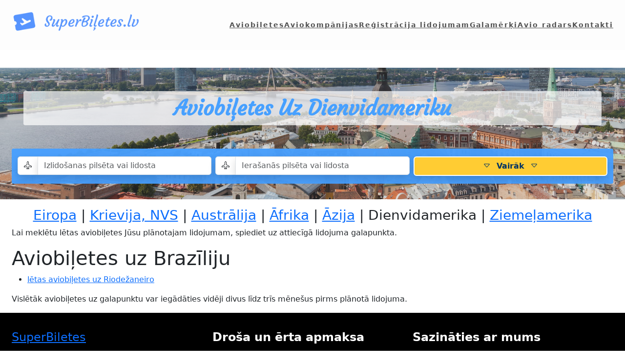

--- FILE ---
content_type: text/html; charset=UTF-8
request_url: https://superbiletes.lv/aviobiletes/letas-aviobiletes-uz-dienvidameriku/
body_size: 15920
content:
<!DOCTYPE html>
<html lang="en-US">
<head>
	<meta charset="UTF-8" />
	<meta name="viewport" content="width=device-width, initial-scale=1" />
<meta name='robots' content='index, follow, max-image-preview:large, max-snippet:-1, max-video-preview:-1' />

	<!-- This site is optimized with the Yoast SEO plugin v22.7 - https://yoast.com/wordpress/plugins/seo/ -->
	<link rel="canonical" href="https://superbiletes.lv/aviobiletes/letas-aviobiletes-uz-dienvidameriku/" />
	<meta property="og:locale" content="en_US" />
	<meta property="og:type" content="article" />
	<meta property="og:title" content="Aviobiļetes uz Dienvidameriku - SuperBiletes" />
	<meta property="og:description" content="Eiropa | Krievija, NVS | Austrālija | Āfrika | Āzija | Dienvidamerika | Ziemeļamerika Lai meklētu lētas aviobiļetes Jūsu plānotajam lidojumam, spiediet uz attiecīgā lidojuma galapunkta. Aviobiļetes uz Brazīliju lētas aviobiļetes uz Riodežaneiro Vislētāk aviobiļetes uz galapunktu var iegādāties vidēji divus līdz trīs mēnešus pirms plānotā lidojuma." />
	<meta property="og:url" content="https://superbiletes.lv/aviobiletes/letas-aviobiletes-uz-dienvidameriku/" />
	<meta property="og:site_name" content="SuperBiletes" />
	<meta property="og:image" content="https://superbiletes.lv/wp-content/uploads/riga-scaled.webp" />
	<meta property="og:image:width" content="2560" />
	<meta property="og:image:height" content="1289" />
	<meta property="og:image:type" content="image/jpeg" />
	<meta name="twitter:card" content="summary_large_image" />
	<meta name="twitter:site" content="@aviobiletes" />
	<script type="application/ld+json" class="yoast-schema-graph">{"@context":"https://schema.org","@graph":[{"@type":"WebPage","@id":"https://superbiletes.lv/aviobiletes/letas-aviobiletes-uz-dienvidameriku/","url":"https://superbiletes.lv/aviobiletes/letas-aviobiletes-uz-dienvidameriku/","name":"Aviobiļetes uz Dienvidameriku - SuperBiletes","isPartOf":{"@id":"https://superbiletes.lv/#website"},"datePublished":"2012-01-16T03:32:27+00:00","dateModified":"2012-01-16T03:32:27+00:00","breadcrumb":{"@id":"https://superbiletes.lv/aviobiletes/letas-aviobiletes-uz-dienvidameriku/#breadcrumb"},"inLanguage":"en-US","potentialAction":[{"@type":"ReadAction","target":["https://superbiletes.lv/aviobiletes/letas-aviobiletes-uz-dienvidameriku/"]}]},{"@type":"BreadcrumbList","@id":"https://superbiletes.lv/aviobiletes/letas-aviobiletes-uz-dienvidameriku/#breadcrumb","itemListElement":[{"@type":"ListItem","position":1,"name":"Home","item":"https://superbiletes.lv/"},{"@type":"ListItem","position":2,"name":"Aviobiļetes &#8211; meklēšanas rezultāti un rezervēšana internetā","item":"https://superbiletes.lv/aviobiletes/"},{"@type":"ListItem","position":3,"name":"Aviobiļetes uz Dienvidameriku"}]},{"@type":"WebSite","@id":"https://superbiletes.lv/#website","url":"https://superbiletes.lv/","name":"SuperBiletes.lv","description":"Lētas aviobiļetes","publisher":{"@id":"https://superbiletes.lv/#organization"},"alternateName":"SuperBiletes","potentialAction":[{"@type":"SearchAction","target":{"@type":"EntryPoint","urlTemplate":"https://superbiletes.lv/?s={search_term_string}"},"query-input":"required name=search_term_string"}],"inLanguage":"en-US"},{"@type":"Organization","@id":"https://superbiletes.lv/#organization","name":"SuperBiletes.lv","url":"https://superbiletes.lv/","logo":{"@type":"ImageObject","inLanguage":"en-US","@id":"https://superbiletes.lv/#/schema/logo/image/","url":"https://superbiletes.lv/wp-content/uploads/2024/02/cropped-supbil.png","contentUrl":"https://superbiletes.lv/wp-content/uploads/2024/02/cropped-supbil.png","width":512,"height":512,"caption":"SuperBiletes.lv"},"image":{"@id":"https://superbiletes.lv/#/schema/logo/image/"},"sameAs":["https://x.com/aviobiletes"]}]}</script>
	<!-- / Yoast SEO plugin. -->


<title>Aviobiļetes uz Dienvidameriku - SuperBiletes</title>
<link rel="alternate" type="application/rss+xml" title="SuperBiletes &raquo; Feed" href="https://superbiletes.lv/feed/" />
<link rel="alternate" type="application/rss+xml" title="SuperBiletes &raquo; Comments Feed" href="https://superbiletes.lv/comments/feed/" />
<link rel="alternate" type="application/rss+xml" title="SuperBiletes &raquo; Aviobiļetes uz Dienvidameriku Comments Feed" href="https://superbiletes.lv/aviobiletes/letas-aviobiletes-uz-dienvidameriku/feed/" />
<script>
window._wpemojiSettings = {"baseUrl":"https:\/\/s.w.org\/images\/core\/emoji\/15.0.3\/72x72\/","ext":".png","svgUrl":"https:\/\/s.w.org\/images\/core\/emoji\/15.0.3\/svg\/","svgExt":".svg","source":{"concatemoji":"https:\/\/superbiletes.lv\/wp-includes\/js\/wp-emoji-release.min.js?ver=6.6.4"}};
/*! This file is auto-generated */
!function(i,n){var o,s,e;function c(e){try{var t={supportTests:e,timestamp:(new Date).valueOf()};sessionStorage.setItem(o,JSON.stringify(t))}catch(e){}}function p(e,t,n){e.clearRect(0,0,e.canvas.width,e.canvas.height),e.fillText(t,0,0);var t=new Uint32Array(e.getImageData(0,0,e.canvas.width,e.canvas.height).data),r=(e.clearRect(0,0,e.canvas.width,e.canvas.height),e.fillText(n,0,0),new Uint32Array(e.getImageData(0,0,e.canvas.width,e.canvas.height).data));return t.every(function(e,t){return e===r[t]})}function u(e,t,n){switch(t){case"flag":return n(e,"\ud83c\udff3\ufe0f\u200d\u26a7\ufe0f","\ud83c\udff3\ufe0f\u200b\u26a7\ufe0f")?!1:!n(e,"\ud83c\uddfa\ud83c\uddf3","\ud83c\uddfa\u200b\ud83c\uddf3")&&!n(e,"\ud83c\udff4\udb40\udc67\udb40\udc62\udb40\udc65\udb40\udc6e\udb40\udc67\udb40\udc7f","\ud83c\udff4\u200b\udb40\udc67\u200b\udb40\udc62\u200b\udb40\udc65\u200b\udb40\udc6e\u200b\udb40\udc67\u200b\udb40\udc7f");case"emoji":return!n(e,"\ud83d\udc26\u200d\u2b1b","\ud83d\udc26\u200b\u2b1b")}return!1}function f(e,t,n){var r="undefined"!=typeof WorkerGlobalScope&&self instanceof WorkerGlobalScope?new OffscreenCanvas(300,150):i.createElement("canvas"),a=r.getContext("2d",{willReadFrequently:!0}),o=(a.textBaseline="top",a.font="600 32px Arial",{});return e.forEach(function(e){o[e]=t(a,e,n)}),o}function t(e){var t=i.createElement("script");t.src=e,t.defer=!0,i.head.appendChild(t)}"undefined"!=typeof Promise&&(o="wpEmojiSettingsSupports",s=["flag","emoji"],n.supports={everything:!0,everythingExceptFlag:!0},e=new Promise(function(e){i.addEventListener("DOMContentLoaded",e,{once:!0})}),new Promise(function(t){var n=function(){try{var e=JSON.parse(sessionStorage.getItem(o));if("object"==typeof e&&"number"==typeof e.timestamp&&(new Date).valueOf()<e.timestamp+604800&&"object"==typeof e.supportTests)return e.supportTests}catch(e){}return null}();if(!n){if("undefined"!=typeof Worker&&"undefined"!=typeof OffscreenCanvas&&"undefined"!=typeof URL&&URL.createObjectURL&&"undefined"!=typeof Blob)try{var e="postMessage("+f.toString()+"("+[JSON.stringify(s),u.toString(),p.toString()].join(",")+"));",r=new Blob([e],{type:"text/javascript"}),a=new Worker(URL.createObjectURL(r),{name:"wpTestEmojiSupports"});return void(a.onmessage=function(e){c(n=e.data),a.terminate(),t(n)})}catch(e){}c(n=f(s,u,p))}t(n)}).then(function(e){for(var t in e)n.supports[t]=e[t],n.supports.everything=n.supports.everything&&n.supports[t],"flag"!==t&&(n.supports.everythingExceptFlag=n.supports.everythingExceptFlag&&n.supports[t]);n.supports.everythingExceptFlag=n.supports.everythingExceptFlag&&!n.supports.flag,n.DOMReady=!1,n.readyCallback=function(){n.DOMReady=!0}}).then(function(){return e}).then(function(){var e;n.supports.everything||(n.readyCallback(),(e=n.source||{}).concatemoji?t(e.concatemoji):e.wpemoji&&e.twemoji&&(t(e.twemoji),t(e.wpemoji)))}))}((window,document),window._wpemojiSettings);
</script>

<style id='wp-block-image-inline-css'>
.wp-block-image img{box-sizing:border-box;height:auto;max-width:100%;vertical-align:bottom}.wp-block-image[style*=border-radius] img,.wp-block-image[style*=border-radius]>a{border-radius:inherit}.wp-block-image.has-custom-border img{box-sizing:border-box}.wp-block-image.aligncenter{text-align:center}.wp-block-image.alignfull img,.wp-block-image.alignwide img{height:auto;width:100%}.wp-block-image .aligncenter,.wp-block-image .alignleft,.wp-block-image .alignright,.wp-block-image.aligncenter,.wp-block-image.alignleft,.wp-block-image.alignright{display:table}.wp-block-image .aligncenter>figcaption,.wp-block-image .alignleft>figcaption,.wp-block-image .alignright>figcaption,.wp-block-image.aligncenter>figcaption,.wp-block-image.alignleft>figcaption,.wp-block-image.alignright>figcaption{caption-side:bottom;display:table-caption}.wp-block-image .alignleft{float:left;margin:.5em 1em .5em 0}.wp-block-image .alignright{float:right;margin:.5em 0 .5em 1em}.wp-block-image .aligncenter{margin-left:auto;margin-right:auto}.wp-block-image :where(figcaption){margin-bottom:1em;margin-top:.5em}.wp-block-image.is-style-circle-mask img{border-radius:9999px}@supports ((-webkit-mask-image:none) or (mask-image:none)) or (-webkit-mask-image:none){.wp-block-image.is-style-circle-mask img{border-radius:0;-webkit-mask-image:url('data:image/svg+xml;utf8,<svg viewBox="0 0 100 100" xmlns="http://www.w3.org/2000/svg"><circle cx="50" cy="50" r="50"/></svg>');mask-image:url('data:image/svg+xml;utf8,<svg viewBox="0 0 100 100" xmlns="http://www.w3.org/2000/svg"><circle cx="50" cy="50" r="50"/></svg>');mask-mode:alpha;-webkit-mask-position:center;mask-position:center;-webkit-mask-repeat:no-repeat;mask-repeat:no-repeat;-webkit-mask-size:contain;mask-size:contain}}:root :where(.wp-block-image.is-style-rounded img,.wp-block-image .is-style-rounded img){border-radius:9999px}.wp-block-image figure{margin:0}.wp-lightbox-container{display:flex;flex-direction:column;position:relative}.wp-lightbox-container img{cursor:zoom-in}.wp-lightbox-container img:hover+button{opacity:1}.wp-lightbox-container button{align-items:center;-webkit-backdrop-filter:blur(16px) saturate(180%);backdrop-filter:blur(16px) saturate(180%);background-color:#5a5a5a40;border:none;border-radius:4px;cursor:zoom-in;display:flex;height:20px;justify-content:center;opacity:0;padding:0;position:absolute;right:16px;text-align:center;top:16px;transition:opacity .2s ease;width:20px;z-index:100}.wp-lightbox-container button:focus-visible{outline:3px auto #5a5a5a40;outline:3px auto -webkit-focus-ring-color;outline-offset:3px}.wp-lightbox-container button:hover{cursor:pointer;opacity:1}.wp-lightbox-container button:focus{opacity:1}.wp-lightbox-container button:focus,.wp-lightbox-container button:hover,.wp-lightbox-container button:not(:hover):not(:active):not(.has-background){background-color:#5a5a5a40;border:none}.wp-lightbox-overlay{box-sizing:border-box;cursor:zoom-out;height:100vh;left:0;overflow:hidden;position:fixed;top:0;visibility:hidden;width:100%;z-index:100000}.wp-lightbox-overlay .close-button{align-items:center;cursor:pointer;display:flex;justify-content:center;min-height:40px;min-width:40px;padding:0;position:absolute;right:calc(env(safe-area-inset-right) + 16px);top:calc(env(safe-area-inset-top) + 16px);z-index:5000000}.wp-lightbox-overlay .close-button:focus,.wp-lightbox-overlay .close-button:hover,.wp-lightbox-overlay .close-button:not(:hover):not(:active):not(.has-background){background:none;border:none}.wp-lightbox-overlay .lightbox-image-container{height:var(--wp--lightbox-container-height);left:50%;overflow:hidden;position:absolute;top:50%;transform:translate(-50%,-50%);transform-origin:top left;width:var(--wp--lightbox-container-width);z-index:9999999999}.wp-lightbox-overlay .wp-block-image{align-items:center;box-sizing:border-box;display:flex;height:100%;justify-content:center;margin:0;position:relative;transform-origin:0 0;width:100%;z-index:3000000}.wp-lightbox-overlay .wp-block-image img{height:var(--wp--lightbox-image-height);min-height:var(--wp--lightbox-image-height);min-width:var(--wp--lightbox-image-width);width:var(--wp--lightbox-image-width)}.wp-lightbox-overlay .wp-block-image figcaption{display:none}.wp-lightbox-overlay button{background:none;border:none}.wp-lightbox-overlay .scrim{background-color:#fff;height:100%;opacity:.9;position:absolute;width:100%;z-index:2000000}.wp-lightbox-overlay.active{animation:turn-on-visibility .25s both;visibility:visible}.wp-lightbox-overlay.active img{animation:turn-on-visibility .35s both}.wp-lightbox-overlay.show-closing-animation:not(.active){animation:turn-off-visibility .35s both}.wp-lightbox-overlay.show-closing-animation:not(.active) img{animation:turn-off-visibility .25s both}@media (prefers-reduced-motion:no-preference){.wp-lightbox-overlay.zoom.active{animation:none;opacity:1;visibility:visible}.wp-lightbox-overlay.zoom.active .lightbox-image-container{animation:lightbox-zoom-in .4s}.wp-lightbox-overlay.zoom.active .lightbox-image-container img{animation:none}.wp-lightbox-overlay.zoom.active .scrim{animation:turn-on-visibility .4s forwards}.wp-lightbox-overlay.zoom.show-closing-animation:not(.active){animation:none}.wp-lightbox-overlay.zoom.show-closing-animation:not(.active) .lightbox-image-container{animation:lightbox-zoom-out .4s}.wp-lightbox-overlay.zoom.show-closing-animation:not(.active) .lightbox-image-container img{animation:none}.wp-lightbox-overlay.zoom.show-closing-animation:not(.active) .scrim{animation:turn-off-visibility .4s forwards}}@keyframes turn-on-visibility{0%{opacity:0}to{opacity:1}}@keyframes turn-off-visibility{0%{opacity:1;visibility:visible}99%{opacity:0;visibility:visible}to{opacity:0;visibility:hidden}}@keyframes lightbox-zoom-in{0%{transform:translate(calc((-100vw + var(--wp--lightbox-scrollbar-width))/2 + var(--wp--lightbox-initial-left-position)),calc(-50vh + var(--wp--lightbox-initial-top-position))) scale(var(--wp--lightbox-scale))}to{transform:translate(-50%,-50%) scale(1)}}@keyframes lightbox-zoom-out{0%{transform:translate(-50%,-50%) scale(1);visibility:visible}99%{visibility:visible}to{transform:translate(calc((-100vw + var(--wp--lightbox-scrollbar-width))/2 + var(--wp--lightbox-initial-left-position)),calc(-50vh + var(--wp--lightbox-initial-top-position))) scale(var(--wp--lightbox-scale));visibility:hidden}}
</style>
<style id='wp-block-navigation-link-inline-css'>
.wp-block-navigation .wp-block-navigation-item__label{overflow-wrap:break-word}.wp-block-navigation .wp-block-navigation-item__description{display:none}.link-ui-tools{border-top:1px solid #f0f0f0;padding:8px}.link-ui-block-inserter{padding-top:8px}.link-ui-block-inserter__back{margin-left:8px;text-transform:uppercase}
</style>
<link rel='stylesheet' id='wp-block-navigation-css' href='https://superbiletes.lv/wp-includes/blocks/navigation/style.min.css?ver=6.6.4' media='all' />
<style id='wp-block-group-inline-css'>
.wp-block-group{box-sizing:border-box}:where(.wp-block-group.wp-block-group-is-layout-constrained){position:relative}
</style>
<style id='wp-block-spacer-inline-css'>
.wp-block-spacer{clear:both}
</style>
<style id='wp-block-post-title-inline-css'>
.wp-block-post-title{box-sizing:border-box;word-break:break-word}.wp-block-post-title a{display:inline-block}
</style>
<style id='wp-block-site-title-inline-css'>
:root :where(.wp-block-site-title a){color:inherit}
</style>
<link rel='stylesheet' id='wp-block-social-links-css' href='https://superbiletes.lv/wp-includes/blocks/social-links/style.min.css?ver=6.6.4' media='all' />
<style id='wp-block-heading-inline-css'>
h1.has-background,h2.has-background,h3.has-background,h4.has-background,h5.has-background,h6.has-background{padding:1.25em 2.375em}h1.has-text-align-left[style*=writing-mode]:where([style*=vertical-lr]),h1.has-text-align-right[style*=writing-mode]:where([style*=vertical-rl]),h2.has-text-align-left[style*=writing-mode]:where([style*=vertical-lr]),h2.has-text-align-right[style*=writing-mode]:where([style*=vertical-rl]),h3.has-text-align-left[style*=writing-mode]:where([style*=vertical-lr]),h3.has-text-align-right[style*=writing-mode]:where([style*=vertical-rl]),h4.has-text-align-left[style*=writing-mode]:where([style*=vertical-lr]),h4.has-text-align-right[style*=writing-mode]:where([style*=vertical-rl]),h5.has-text-align-left[style*=writing-mode]:where([style*=vertical-lr]),h5.has-text-align-right[style*=writing-mode]:where([style*=vertical-rl]),h6.has-text-align-left[style*=writing-mode]:where([style*=vertical-lr]),h6.has-text-align-right[style*=writing-mode]:where([style*=vertical-rl]){rotate:180deg}
</style>
<style id='wp-block-list-inline-css'>
ol,ul{box-sizing:border-box}:root :where(ul.has-background,ol.has-background){padding:1.25em 2.375em}
</style>
<style id='wp-block-paragraph-inline-css'>
.is-small-text{font-size:.875em}.is-regular-text{font-size:1em}.is-large-text{font-size:2.25em}.is-larger-text{font-size:3em}.has-drop-cap:not(:focus):first-letter{float:left;font-size:8.4em;font-style:normal;font-weight:100;line-height:.68;margin:.05em .1em 0 0;text-transform:uppercase}body.rtl .has-drop-cap:not(:focus):first-letter{float:none;margin-left:.1em}p.has-drop-cap.has-background{overflow:hidden}:root :where(p.has-background){padding:1.25em 2.375em}:where(p.has-text-color:not(.has-link-color)) a{color:inherit}p.has-text-align-left[style*="writing-mode:vertical-lr"],p.has-text-align-right[style*="writing-mode:vertical-rl"]{rotate:180deg}
</style>
<style id='wp-block-columns-inline-css'>
.wp-block-columns{align-items:normal!important;box-sizing:border-box;display:flex;flex-wrap:wrap!important}@media (min-width:782px){.wp-block-columns{flex-wrap:nowrap!important}}.wp-block-columns.are-vertically-aligned-top{align-items:flex-start}.wp-block-columns.are-vertically-aligned-center{align-items:center}.wp-block-columns.are-vertically-aligned-bottom{align-items:flex-end}@media (max-width:781px){.wp-block-columns:not(.is-not-stacked-on-mobile)>.wp-block-column{flex-basis:100%!important}}@media (min-width:782px){.wp-block-columns:not(.is-not-stacked-on-mobile)>.wp-block-column{flex-basis:0;flex-grow:1}.wp-block-columns:not(.is-not-stacked-on-mobile)>.wp-block-column[style*=flex-basis]{flex-grow:0}}.wp-block-columns.is-not-stacked-on-mobile{flex-wrap:nowrap!important}.wp-block-columns.is-not-stacked-on-mobile>.wp-block-column{flex-basis:0;flex-grow:1}.wp-block-columns.is-not-stacked-on-mobile>.wp-block-column[style*=flex-basis]{flex-grow:0}:where(.wp-block-columns){margin-bottom:1.75em}:where(.wp-block-columns.has-background){padding:1.25em 2.375em}.wp-block-column{flex-grow:1;min-width:0;overflow-wrap:break-word;word-break:break-word}.wp-block-column.is-vertically-aligned-top{align-self:flex-start}.wp-block-column.is-vertically-aligned-center{align-self:center}.wp-block-column.is-vertically-aligned-bottom{align-self:flex-end}.wp-block-column.is-vertically-aligned-stretch{align-self:stretch}.wp-block-column.is-vertically-aligned-bottom,.wp-block-column.is-vertically-aligned-center,.wp-block-column.is-vertically-aligned-top{width:100%}
</style>
<style id='wp-emoji-styles-inline-css'>

	img.wp-smiley, img.emoji {
		display: inline !important;
		border: none !important;
		box-shadow: none !important;
		height: 1em !important;
		width: 1em !important;
		margin: 0 0.07em !important;
		vertical-align: -0.1em !important;
		background: none !important;
		padding: 0 !important;
	}
</style>
<style id='wp-block-library-inline-css'>
:root{--wp-admin-theme-color:#007cba;--wp-admin-theme-color--rgb:0,124,186;--wp-admin-theme-color-darker-10:#006ba1;--wp-admin-theme-color-darker-10--rgb:0,107,161;--wp-admin-theme-color-darker-20:#005a87;--wp-admin-theme-color-darker-20--rgb:0,90,135;--wp-admin-border-width-focus:2px;--wp-block-synced-color:#7a00df;--wp-block-synced-color--rgb:122,0,223;--wp-bound-block-color:var(--wp-block-synced-color)}@media (min-resolution:192dpi){:root{--wp-admin-border-width-focus:1.5px}}.wp-element-button{cursor:pointer}:root{--wp--preset--font-size--normal:16px;--wp--preset--font-size--huge:42px}:root .has-very-light-gray-background-color{background-color:#eee}:root .has-very-dark-gray-background-color{background-color:#313131}:root .has-very-light-gray-color{color:#eee}:root .has-very-dark-gray-color{color:#313131}:root .has-vivid-green-cyan-to-vivid-cyan-blue-gradient-background{background:linear-gradient(135deg,#00d084,#0693e3)}:root .has-purple-crush-gradient-background{background:linear-gradient(135deg,#34e2e4,#4721fb 50%,#ab1dfe)}:root .has-hazy-dawn-gradient-background{background:linear-gradient(135deg,#faaca8,#dad0ec)}:root .has-subdued-olive-gradient-background{background:linear-gradient(135deg,#fafae1,#67a671)}:root .has-atomic-cream-gradient-background{background:linear-gradient(135deg,#fdd79a,#004a59)}:root .has-nightshade-gradient-background{background:linear-gradient(135deg,#330968,#31cdcf)}:root .has-midnight-gradient-background{background:linear-gradient(135deg,#020381,#2874fc)}.has-regular-font-size{font-size:1em}.has-larger-font-size{font-size:2.625em}.has-normal-font-size{font-size:var(--wp--preset--font-size--normal)}.has-huge-font-size{font-size:var(--wp--preset--font-size--huge)}.has-text-align-center{text-align:center}.has-text-align-left{text-align:left}.has-text-align-right{text-align:right}#end-resizable-editor-section{display:none}.aligncenter{clear:both}.items-justified-left{justify-content:flex-start}.items-justified-center{justify-content:center}.items-justified-right{justify-content:flex-end}.items-justified-space-between{justify-content:space-between}.screen-reader-text{border:0;clip:rect(1px,1px,1px,1px);clip-path:inset(50%);height:1px;margin:-1px;overflow:hidden;padding:0;position:absolute;width:1px;word-wrap:normal!important}.screen-reader-text:focus{background-color:#ddd;clip:auto!important;clip-path:none;color:#444;display:block;font-size:1em;height:auto;left:5px;line-height:normal;padding:15px 23px 14px;text-decoration:none;top:5px;width:auto;z-index:100000}html :where(.has-border-color){border-style:solid}html :where([style*=border-top-color]){border-top-style:solid}html :where([style*=border-right-color]){border-right-style:solid}html :where([style*=border-bottom-color]){border-bottom-style:solid}html :where([style*=border-left-color]){border-left-style:solid}html :where([style*=border-width]){border-style:solid}html :where([style*=border-top-width]){border-top-style:solid}html :where([style*=border-right-width]){border-right-style:solid}html :where([style*=border-bottom-width]){border-bottom-style:solid}html :where([style*=border-left-width]){border-left-style:solid}html :where(img[class*=wp-image-]){height:auto;max-width:100%}:where(figure){margin:0 0 1em}html :where(.is-position-sticky){--wp-admin--admin-bar--position-offset:var(--wp-admin--admin-bar--height,0px)}@media screen and (max-width:600px){html :where(.is-position-sticky){--wp-admin--admin-bar--position-offset:0px}}
</style>
<style id='global-styles-inline-css'>
:root{--wp--preset--aspect-ratio--square: 1;--wp--preset--aspect-ratio--4-3: 4/3;--wp--preset--aspect-ratio--3-4: 3/4;--wp--preset--aspect-ratio--3-2: 3/2;--wp--preset--aspect-ratio--2-3: 2/3;--wp--preset--aspect-ratio--16-9: 16/9;--wp--preset--aspect-ratio--9-16: 9/16;--wp--preset--color--black: #000000;--wp--preset--color--cyan-bluish-gray: #abb8c3;--wp--preset--color--white: #ffffff;--wp--preset--color--pale-pink: #f78da7;--wp--preset--color--vivid-red: #cf2e2e;--wp--preset--color--luminous-vivid-orange: #ff6900;--wp--preset--color--luminous-vivid-amber: #fcb900;--wp--preset--color--light-green-cyan: #7bdcb5;--wp--preset--color--vivid-green-cyan: #00d084;--wp--preset--color--pale-cyan-blue: #8ed1fc;--wp--preset--color--vivid-cyan-blue: #0693e3;--wp--preset--color--vivid-purple: #9b51e0;--wp--preset--color--base: #fdfdfd;--wp--preset--color--bright: #ffffff;--wp--preset--color--contrast: #000000;--wp--preset--color--primary: #47a0ff;--wp--preset--color--light-dark: #515151;--wp--preset--color--secondary: #f56966;--wp--preset--color--custom-one: #BF8D5C;--wp--preset--color--custom-two: #1E1E2F;--wp--preset--color--custom-three: #6C749D;--wp--preset--color--transparent: transparent;--wp--preset--gradient--vivid-cyan-blue-to-vivid-purple: linear-gradient(135deg,rgba(6,147,227,1) 0%,rgb(155,81,224) 100%);--wp--preset--gradient--light-green-cyan-to-vivid-green-cyan: linear-gradient(135deg,rgb(122,220,180) 0%,rgb(0,208,130) 100%);--wp--preset--gradient--luminous-vivid-amber-to-luminous-vivid-orange: linear-gradient(135deg,rgba(252,185,0,1) 0%,rgba(255,105,0,1) 100%);--wp--preset--gradient--luminous-vivid-orange-to-vivid-red: linear-gradient(135deg,rgba(255,105,0,1) 0%,rgb(207,46,46) 100%);--wp--preset--gradient--very-light-gray-to-cyan-bluish-gray: linear-gradient(135deg,rgb(238,238,238) 0%,rgb(169,184,195) 100%);--wp--preset--gradient--cool-to-warm-spectrum: linear-gradient(135deg,rgb(74,234,220) 0%,rgb(151,120,209) 20%,rgb(207,42,186) 40%,rgb(238,44,130) 60%,rgb(251,105,98) 80%,rgb(254,248,76) 100%);--wp--preset--gradient--blush-light-purple: linear-gradient(135deg,rgb(255,206,236) 0%,rgb(152,150,240) 100%);--wp--preset--gradient--blush-bordeaux: linear-gradient(135deg,rgb(254,205,165) 0%,rgb(254,45,45) 50%,rgb(107,0,62) 100%);--wp--preset--gradient--luminous-dusk: linear-gradient(135deg,rgb(255,203,112) 0%,rgb(199,81,192) 50%,rgb(65,88,208) 100%);--wp--preset--gradient--pale-ocean: linear-gradient(135deg,rgb(255,245,203) 0%,rgb(182,227,212) 50%,rgb(51,167,181) 100%);--wp--preset--gradient--electric-grass: linear-gradient(135deg,rgb(202,248,128) 0%,rgb(113,206,126) 100%);--wp--preset--gradient--midnight: linear-gradient(135deg,rgb(2,3,129) 0%,rgb(40,116,252) 100%);--wp--preset--gradient--primary-white: linear-gradient(#FB9130 49.9%,#fff 50%);--wp--preset--gradient--white-primary: linear-gradient(#fff 49.9%,#FB9130 50%);--wp--preset--gradient--primary-secondary: linear-gradient(90deg, rgba(251,145,48,1) 35%, rgba(245,105,102,1) 100%);--wp--preset--gradient--secondary-primary: linear-gradient(90deg, rgba(245,105,102,1) 35%, rgba(251,145,48,1) 100%);;--wp--preset--font-size--small: 1.125rem;--wp--preset--font-size--medium: clamp(1.25rem, 1.25rem + ((1vw - 0.2rem) * 0.313), 1.5rem);--wp--preset--font-size--large: clamp(1.75rem, 1.75rem + ((1vw - 0.2rem) * 0.313), 2rem);--wp--preset--font-size--x-large: clamp(2.5rem, 2.5rem + ((1vw - 0.2rem) * 0.313), 2.75rem);--wp--preset--font-size--extra-small: 1rem;--wp--preset--font-size--xx-large: clamp(3rem, 3rem + ((1vw - 0.2rem) * 0.938), 3.75rem);--wp--preset--font-family--opensans: "Open Sans", sans-serif;--wp--preset--font-family--courgette: "Courgette", cursive;--wp--preset--spacing--20: 0.44rem;--wp--preset--spacing--30: 0.67rem;--wp--preset--spacing--40: 1rem;--wp--preset--spacing--50: 1.5rem;--wp--preset--spacing--60: 2.25rem;--wp--preset--spacing--70: 3.38rem;--wp--preset--spacing--80: 5.06rem;--wp--preset--shadow--natural: 6px 6px 9px rgba(0, 0, 0, 0.2);--wp--preset--shadow--deep: 12px 12px 50px rgba(0, 0, 0, 0.4);--wp--preset--shadow--sharp: 6px 6px 0px rgba(0, 0, 0, 0.2);--wp--preset--shadow--outlined: 6px 6px 0px -3px rgba(255, 255, 255, 1), 6px 6px rgba(0, 0, 0, 1);--wp--preset--shadow--crisp: 6px 6px 0px rgba(0, 0, 0, 1);}:root { --wp--style--global--content-size: 1200px;--wp--style--global--wide-size: 1600px; }:where(body) { margin: 0; }.wp-site-blocks { padding-top: var(--wp--style--root--padding-top); padding-bottom: var(--wp--style--root--padding-bottom); }.has-global-padding { padding-right: var(--wp--style--root--padding-right); padding-left: var(--wp--style--root--padding-left); }.has-global-padding > .alignfull { margin-right: calc(var(--wp--style--root--padding-right) * -1); margin-left: calc(var(--wp--style--root--padding-left) * -1); }.has-global-padding :where(:not(.alignfull.is-layout-flow) > .has-global-padding:not(.wp-block-block, .alignfull)) { padding-right: 0; padding-left: 0; }.has-global-padding :where(:not(.alignfull.is-layout-flow) > .has-global-padding:not(.wp-block-block, .alignfull)) > .alignfull { margin-left: 0; margin-right: 0; }.wp-site-blocks > .alignleft { float: left; margin-right: 2em; }.wp-site-blocks > .alignright { float: right; margin-left: 2em; }.wp-site-blocks > .aligncenter { justify-content: center; margin-left: auto; margin-right: auto; }:where(.wp-site-blocks) > * { margin-block-start: 0px; margin-block-end: 0; }:where(.wp-site-blocks) > :first-child { margin-block-start: 0; }:where(.wp-site-blocks) > :last-child { margin-block-end: 0; }:root { --wp--style--block-gap: 0px; }:root :where(.is-layout-flow) > :first-child{margin-block-start: 0;}:root :where(.is-layout-flow) > :last-child{margin-block-end: 0;}:root :where(.is-layout-flow) > *{margin-block-start: 0px;margin-block-end: 0;}:root :where(.is-layout-constrained) > :first-child{margin-block-start: 0;}:root :where(.is-layout-constrained) > :last-child{margin-block-end: 0;}:root :where(.is-layout-constrained) > *{margin-block-start: 0px;margin-block-end: 0;}:root :where(.is-layout-flex){gap: 0px;}:root :where(.is-layout-grid){gap: 0px;}.is-layout-flow > .alignleft{float: left;margin-inline-start: 0;margin-inline-end: 2em;}.is-layout-flow > .alignright{float: right;margin-inline-start: 2em;margin-inline-end: 0;}.is-layout-flow > .aligncenter{margin-left: auto !important;margin-right: auto !important;}.is-layout-constrained > .alignleft{float: left;margin-inline-start: 0;margin-inline-end: 2em;}.is-layout-constrained > .alignright{float: right;margin-inline-start: 2em;margin-inline-end: 0;}.is-layout-constrained > .aligncenter{margin-left: auto !important;margin-right: auto !important;}.is-layout-constrained > :where(:not(.alignleft):not(.alignright):not(.alignfull)){max-width: var(--wp--style--global--content-size);margin-left: auto !important;margin-right: auto !important;}.is-layout-constrained > .alignwide{max-width: var(--wp--style--global--wide-size);}body .is-layout-flex{display: flex;}.is-layout-flex{flex-wrap: wrap;align-items: center;}.is-layout-flex > :is(*, div){margin: 0;}body .is-layout-grid{display: grid;}.is-layout-grid > :is(*, div){margin: 0;}body{background-color: var(--wp--preset--color--base);color: var(--wp--preset--color--contrast);font-family: var(--wp--preset--font-family--opensans);font-size: var(--wp--preset--font-size--extra-small);line-height: 1.75;--wp--style--root--padding-top: 0px;--wp--style--root--padding-right: var(--wp--preset--spacing--50);--wp--style--root--padding-bottom: 0px;--wp--style--root--padding-left: var(--wp--preset--spacing--50);}a:where(:not(.wp-element-button)){color: var(--wp--preset--color--contrast);text-decoration: underline;}:root :where(a:where(:not(.wp-element-button)):hover){color: var(--wp--preset--color--primary);}:root :where(a:where(:not(.wp-element-button)):focus){color: var(--wp--preset--color--primary);}:root :where(a:where(:not(.wp-element-button)):active){color: var(--wp--preset--color--primary);}:root :where(.wp-element-button, .wp-block-button__link){background-color: var(--wp--preset--color--primary);border-width: 0;color: var(--wp--preset--color--bright);font-family: inherit;font-size: var(--wp--preset--font-size--small);font-weight: 700;line-height: inherit;padding: calc(0.667em + 2px) calc(1.333em + 2px);text-decoration: none;}:root :where(.wp-element-button:hover, .wp-block-button__link:hover){background-color: var(--wp--preset--color--primary);color: var(--wp--preset--color--bright);}:root :where(.wp-element-caption, .wp-block-audio figcaption, .wp-block-embed figcaption, .wp-block-gallery figcaption, .wp-block-image figcaption, .wp-block-table figcaption, .wp-block-video figcaption){color: var(--wp--preset--color--primary);}cite{color: var(--wp--preset--color--primary);}.has-black-color{color: var(--wp--preset--color--black) !important;}.has-cyan-bluish-gray-color{color: var(--wp--preset--color--cyan-bluish-gray) !important;}.has-white-color{color: var(--wp--preset--color--white) !important;}.has-pale-pink-color{color: var(--wp--preset--color--pale-pink) !important;}.has-vivid-red-color{color: var(--wp--preset--color--vivid-red) !important;}.has-luminous-vivid-orange-color{color: var(--wp--preset--color--luminous-vivid-orange) !important;}.has-luminous-vivid-amber-color{color: var(--wp--preset--color--luminous-vivid-amber) !important;}.has-light-green-cyan-color{color: var(--wp--preset--color--light-green-cyan) !important;}.has-vivid-green-cyan-color{color: var(--wp--preset--color--vivid-green-cyan) !important;}.has-pale-cyan-blue-color{color: var(--wp--preset--color--pale-cyan-blue) !important;}.has-vivid-cyan-blue-color{color: var(--wp--preset--color--vivid-cyan-blue) !important;}.has-vivid-purple-color{color: var(--wp--preset--color--vivid-purple) !important;}.has-base-color{color: var(--wp--preset--color--base) !important;}.has-bright-color{color: var(--wp--preset--color--bright) !important;}.has-contrast-color{color: var(--wp--preset--color--contrast) !important;}.has-primary-color{color: var(--wp--preset--color--primary) !important;}.has-light-dark-color{color: var(--wp--preset--color--light-dark) !important;}.has-secondary-color{color: var(--wp--preset--color--secondary) !important;}.has-custom-one-color{color: var(--wp--preset--color--custom-one) !important;}.has-custom-two-color{color: var(--wp--preset--color--custom-two) !important;}.has-custom-three-color{color: var(--wp--preset--color--custom-three) !important;}.has-transparent-color{color: var(--wp--preset--color--transparent) !important;}.has-black-background-color{background-color: var(--wp--preset--color--black) !important;}.has-cyan-bluish-gray-background-color{background-color: var(--wp--preset--color--cyan-bluish-gray) !important;}.has-white-background-color{background-color: var(--wp--preset--color--white) !important;}.has-pale-pink-background-color{background-color: var(--wp--preset--color--pale-pink) !important;}.has-vivid-red-background-color{background-color: var(--wp--preset--color--vivid-red) !important;}.has-luminous-vivid-orange-background-color{background-color: var(--wp--preset--color--luminous-vivid-orange) !important;}.has-luminous-vivid-amber-background-color{background-color: var(--wp--preset--color--luminous-vivid-amber) !important;}.has-light-green-cyan-background-color{background-color: var(--wp--preset--color--light-green-cyan) !important;}.has-vivid-green-cyan-background-color{background-color: var(--wp--preset--color--vivid-green-cyan) !important;}.has-pale-cyan-blue-background-color{background-color: var(--wp--preset--color--pale-cyan-blue) !important;}.has-vivid-cyan-blue-background-color{background-color: var(--wp--preset--color--vivid-cyan-blue) !important;}.has-vivid-purple-background-color{background-color: var(--wp--preset--color--vivid-purple) !important;}.has-base-background-color{background-color: var(--wp--preset--color--base) !important;}.has-bright-background-color{background-color: var(--wp--preset--color--bright) !important;}.has-contrast-background-color{background-color: var(--wp--preset--color--contrast) !important;}.has-primary-background-color{background-color: var(--wp--preset--color--primary) !important;}.has-light-dark-background-color{background-color: var(--wp--preset--color--light-dark) !important;}.has-secondary-background-color{background-color: var(--wp--preset--color--secondary) !important;}.has-custom-one-background-color{background-color: var(--wp--preset--color--custom-one) !important;}.has-custom-two-background-color{background-color: var(--wp--preset--color--custom-two) !important;}.has-custom-three-background-color{background-color: var(--wp--preset--color--custom-three) !important;}.has-transparent-background-color{background-color: var(--wp--preset--color--transparent) !important;}.has-black-border-color{border-color: var(--wp--preset--color--black) !important;}.has-cyan-bluish-gray-border-color{border-color: var(--wp--preset--color--cyan-bluish-gray) !important;}.has-white-border-color{border-color: var(--wp--preset--color--white) !important;}.has-pale-pink-border-color{border-color: var(--wp--preset--color--pale-pink) !important;}.has-vivid-red-border-color{border-color: var(--wp--preset--color--vivid-red) !important;}.has-luminous-vivid-orange-border-color{border-color: var(--wp--preset--color--luminous-vivid-orange) !important;}.has-luminous-vivid-amber-border-color{border-color: var(--wp--preset--color--luminous-vivid-amber) !important;}.has-light-green-cyan-border-color{border-color: var(--wp--preset--color--light-green-cyan) !important;}.has-vivid-green-cyan-border-color{border-color: var(--wp--preset--color--vivid-green-cyan) !important;}.has-pale-cyan-blue-border-color{border-color: var(--wp--preset--color--pale-cyan-blue) !important;}.has-vivid-cyan-blue-border-color{border-color: var(--wp--preset--color--vivid-cyan-blue) !important;}.has-vivid-purple-border-color{border-color: var(--wp--preset--color--vivid-purple) !important;}.has-base-border-color{border-color: var(--wp--preset--color--base) !important;}.has-bright-border-color{border-color: var(--wp--preset--color--bright) !important;}.has-contrast-border-color{border-color: var(--wp--preset--color--contrast) !important;}.has-primary-border-color{border-color: var(--wp--preset--color--primary) !important;}.has-light-dark-border-color{border-color: var(--wp--preset--color--light-dark) !important;}.has-secondary-border-color{border-color: var(--wp--preset--color--secondary) !important;}.has-custom-one-border-color{border-color: var(--wp--preset--color--custom-one) !important;}.has-custom-two-border-color{border-color: var(--wp--preset--color--custom-two) !important;}.has-custom-three-border-color{border-color: var(--wp--preset--color--custom-three) !important;}.has-transparent-border-color{border-color: var(--wp--preset--color--transparent) !important;}.has-vivid-cyan-blue-to-vivid-purple-gradient-background{background: var(--wp--preset--gradient--vivid-cyan-blue-to-vivid-purple) !important;}.has-light-green-cyan-to-vivid-green-cyan-gradient-background{background: var(--wp--preset--gradient--light-green-cyan-to-vivid-green-cyan) !important;}.has-luminous-vivid-amber-to-luminous-vivid-orange-gradient-background{background: var(--wp--preset--gradient--luminous-vivid-amber-to-luminous-vivid-orange) !important;}.has-luminous-vivid-orange-to-vivid-red-gradient-background{background: var(--wp--preset--gradient--luminous-vivid-orange-to-vivid-red) !important;}.has-very-light-gray-to-cyan-bluish-gray-gradient-background{background: var(--wp--preset--gradient--very-light-gray-to-cyan-bluish-gray) !important;}.has-cool-to-warm-spectrum-gradient-background{background: var(--wp--preset--gradient--cool-to-warm-spectrum) !important;}.has-blush-light-purple-gradient-background{background: var(--wp--preset--gradient--blush-light-purple) !important;}.has-blush-bordeaux-gradient-background{background: var(--wp--preset--gradient--blush-bordeaux) !important;}.has-luminous-dusk-gradient-background{background: var(--wp--preset--gradient--luminous-dusk) !important;}.has-pale-ocean-gradient-background{background: var(--wp--preset--gradient--pale-ocean) !important;}.has-electric-grass-gradient-background{background: var(--wp--preset--gradient--electric-grass) !important;}.has-midnight-gradient-background{background: var(--wp--preset--gradient--midnight) !important;}.has-primary-white-gradient-background{background: var(--wp--preset--gradient--primary-white) !important;}.has-white-primary-gradient-background{background: var(--wp--preset--gradient--white-primary) !important;}.has-primary-secondary-gradient-background{background: var(--wp--preset--gradient--primary-secondary) !important;}.has-secondary-primary-gradient-background{background: var(--wp--preset--gradient--secondary-primary) !important;}.has-small-font-size{font-size: var(--wp--preset--font-size--small) !important;}.has-medium-font-size{font-size: var(--wp--preset--font-size--medium) !important;}.has-large-font-size{font-size: var(--wp--preset--font-size--large) !important;}.has-x-large-font-size{font-size: var(--wp--preset--font-size--x-large) !important;}.has-extra-small-font-size{font-size: var(--wp--preset--font-size--extra-small) !important;}.has-xx-large-font-size{font-size: var(--wp--preset--font-size--xx-large) !important;}.has-opensans-font-family{font-family: var(--wp--preset--font-family--opensans) !important;}.has-courgette-font-family{font-family: var(--wp--preset--font-family--courgette) !important;}
:root :where(.wp-block-navigation){color: var(--wp--preset--color--contrast);font-size: var(--wp--preset--font-size--small);font-weight: 700;}
:root :where(.wp-block-navigation a:where(:not(.wp-element-button))){text-decoration: none;}
:root :where(.wp-block-post-title){font-size: var(--wp--preset--font-size--x-large);}
:root :where(.wp-block-post-title a:where(:not(.wp-element-button))){text-decoration: none;}
:root :where(.wp-block-site-title){font-size: var(--wp--preset--font-size--medium);}
:root :where(.wp-block-site-title a:where(:not(.wp-element-button))){color: var(--wp--preset--color--contrast);text-decoration: none;}
:root :where(.wp-block-site-title a:where(:not(.wp-element-button)):hover){color: var(--wp--preset--color--primary);}
</style>
<style id='core-block-supports-inline-css'>
.wp-container-core-navigation-is-layout-1{gap:var(--wp--preset--spacing--50);justify-content:center;}.wp-container-core-group-is-layout-1{flex-wrap:nowrap;justify-content:space-between;}.wp-container-core-group-is-layout-4 > :where(:not(.alignleft):not(.alignright):not(.alignfull)){max-width:1200px;margin-left:auto !important;margin-right:auto !important;}.wp-container-core-group-is-layout-4 > .alignwide{max-width:1600px;}.wp-container-core-group-is-layout-4 .alignfull{max-width:none;}.wp-container-core-group-is-layout-6 > .alignfull{margin-right:calc(var(--wp--preset--spacing--50) * -1);margin-left:calc(var(--wp--preset--spacing--50) * -1);}.wp-elements-eeee952594349e7cf936a5fda9e2652d a:where(:not(.wp-element-button)){color:var(--wp--preset--color--bright);}.wp-container-core-social-links-is-layout-1{gap:var(--wp--preset--spacing--30) var(--wp--preset--spacing--30);}.wp-container-core-group-is-layout-8 > *{margin-block-start:0;margin-block-end:0;}.wp-container-core-group-is-layout-8 > * + *{margin-block-start:var(--wp--preset--spacing--50);margin-block-end:0;}.wp-container-core-column-is-layout-1 > *{margin-block-start:0;margin-block-end:0;}.wp-container-core-column-is-layout-1 > * + *{margin-block-start:var(--wp--preset--spacing--50);margin-block-end:0;}.wp-container-core-column-is-layout-2 > *{margin-block-start:0;margin-block-end:0;}.wp-container-core-column-is-layout-2 > * + *{margin-block-start:var(--wp--preset--spacing--50);margin-block-end:0;}.wp-container-core-group-is-layout-10 > *{margin-block-start:0;margin-block-end:0;}.wp-container-core-group-is-layout-10 > * + *{margin-block-start:var(--wp--preset--spacing--30);margin-block-end:0;}.wp-container-core-column-is-layout-3 > *{margin-block-start:0;margin-block-end:0;}.wp-container-core-column-is-layout-3 > * + *{margin-block-start:var(--wp--preset--spacing--50);margin-block-end:0;}.wp-container-core-columns-is-layout-1{flex-wrap:nowrap;}.wp-container-core-group-is-layout-11 > *{margin-block-start:0;margin-block-end:0;}.wp-container-core-group-is-layout-11 > * + *{margin-block-start:0;margin-block-end:0;}.wp-container-core-group-is-layout-13 > *{margin-block-start:0;margin-block-end:0;}.wp-container-core-group-is-layout-13 > * + *{margin-block-start:0;margin-block-end:0;}
</style>
<style id='wp-block-template-skip-link-inline-css'>

		.skip-link.screen-reader-text {
			border: 0;
			clip: rect(1px,1px,1px,1px);
			clip-path: inset(50%);
			height: 1px;
			margin: -1px;
			overflow: hidden;
			padding: 0;
			position: absolute !important;
			width: 1px;
			word-wrap: normal !important;
		}

		.skip-link.screen-reader-text:focus {
			background-color: #eee;
			clip: auto !important;
			clip-path: none;
			color: #444;
			display: block;
			font-size: 1em;
			height: auto;
			left: 5px;
			line-height: normal;
			padding: 15px 23px 14px;
			text-decoration: none;
			top: 5px;
			width: auto;
			z-index: 100000;
		}
</style>
<link rel='stylesheet' id='travel-knock-style-css' href='https://superbiletes.lv/wp-content/themes/travel-knock/style.css?ver=1.0.1' media='all' />
<link rel='stylesheet' id='travel-knock-custom-style-css' href='https://superbiletes.lv/wp-content/themes/travel-knock/assets/custom.css?ver=1.0.1' media='all' />
<link rel="https://api.w.org/" href="https://superbiletes.lv/wp-json/" /><link rel="alternate" title="JSON" type="application/json" href="https://superbiletes.lv/wp-json/wp/v2/pages/3140" /><link rel="EditURI" type="application/rsd+xml" title="RSD" href="https://superbiletes.lv/xmlrpc.php?rsd" />
<meta name="generator" content="WordPress 6.6.4" />
<link rel='shortlink' href='https://superbiletes.lv/?p=3140' />
<link rel="alternate" title="oEmbed (JSON)" type="application/json+oembed" href="https://superbiletes.lv/wp-json/oembed/1.0/embed?url=https%3A%2F%2Fsuperbiletes.lv%2Faviobiletes%2Fletas-aviobiletes-uz-dienvidameriku%2F" />
<link rel="alternate" title="oEmbed (XML)" type="text/xml+oembed" href="https://superbiletes.lv/wp-json/oembed/1.0/embed?url=https%3A%2F%2Fsuperbiletes.lv%2Faviobiletes%2Fletas-aviobiletes-uz-dienvidameriku%2F&#038;format=xml" />
<meta name="generator" content="performance-lab 4.0.0; plugins: ">
<script id="wp-load-polyfill-importmap">
( HTMLScriptElement.supports && HTMLScriptElement.supports("importmap") ) || document.write( '<script src="https://superbiletes.lv/wp-includes/js/dist/vendor/wp-polyfill-importmap.min.js?ver=1.8.2"></scr' + 'ipt>' );
</script>
<script type="importmap" id="wp-importmap">
{"imports":{"@wordpress\/interactivity":"https:\/\/superbiletes.lv\/wp-includes\/js\/dist\/interactivity.min.js?ver=6.6.4"}}
</script>
<script type="module" src="https://superbiletes.lv/wp-includes/blocks/navigation/view.min.js?ver=6.6.4" id="@wordpress/block-library/navigation-js-module"></script>
<link rel="modulepreload" href="https://superbiletes.lv/wp-includes/js/dist/interactivity.min.js?ver=6.6.4" id="@wordpress/interactivity-js-modulepreload"><script type="text/javascript">
//console.log('wpc header loaded');
</script>

<meta charset="utf-8">
<meta name="viewport" content="width=device-width, initial-scale=1">

<!-- flight search css -->
<link rel="stylesheet" href="https://superbiletes.lv/custom/flight-search-block-release.css">
<!-- cheap flights css -->
<link rel="stylesheet" href="https://superbiletes.lv/custom/cheap-flights-block-release.css">
<!-- jquery -->
<script type="text/javascript" src="https://cdn.jsdelivr.net/jquery/latest/jquery.min.js"></script>
<!-- jquery ui js
JQUERY UI JS CDN LINK 67.8KB [INACTIVE] - <script src="https://code.jquery.com/ui/1.13.2/jquery-ui.min.js"></script>
CUSTOM LINK 10.5KB [ACTIVE] - <script src="https://superbiletes.lv/custom/jquery-ui-1.13.2/jquery-ui.min.js"></script> -->
<script src="https://superbiletes.lv/custom/jquery-ui-1.13.2/jquery-ui.min.js"></script>
<!-- jquery ui css
JQUERY UI CSS CDN LINK 7.7KB [ACTIVE] - <link rel="stylesheet" href="https://code.jquery.com/ui/1.13.2/themes/base/jquery-ui.min.css">
CUSTOM LINK 900B [INACTIVE] - <link rel="stylesheet" href="https://superbiletes.lv/custom/jquery-ui-1.13.2/jquery-ui.min.css"> -->
<link rel="stylesheet" href="https://code.jquery.com/ui/1.13.2/themes/base/jquery-ui.min.css">
<!-- bootstrap css -->
<link href="https://cdn.jsdelivr.net/npm/bootstrap@5.3.3/dist/css/bootstrap.min.css" rel="stylesheet" integrity="sha384-QWTKZyjpPEjISv5WaRU9OFeRpok6YctnYmDr5pNlyT2bRjXh0JMhjY6hW+ALEwIH" crossorigin="anonymous">
<!-- bootstrap icons
BOOTSTRAP CDN LINK 14.3KB + 131KB [INACTIVE] - <link rel="stylesheet" href="https://cdn.jsdelivr.net/npm/bootstrap-icons@1.11.1/font/bootstrap-icons.css" integrity="sha384-4LISF5TTJX/fLmGSxO53rV4miRxdg84mZsxmO8Rx5jGtp/LbrixFETvWa5a6sESd" crossorigin="anonymous">
CUSTOM LINK 0.5KB + 1.2KB [ACTIVE] - <link rel="stylesheet" href="https://superbiletes.lv/custom/bootstrap-icons-1.11.3/font/bootstrap-icons.css"> -->
<link rel="stylesheet" href="https://devinoff.eu/superbileteslv/bootstrap-icons-1.11.3/font/bootstrap-icons.css">
<!-- mobiscroll css -->
<link rel="stylesheet" href="https://superbiletes.lv/custom/mobiscroll/mobiscroll.javascript.min.css" />
<!-- functions.main.js -->
<script src="https://superbiletes.lv/custom/functions.main.js"></script>
<!-- page.load.js -->
<script src="https://devinoff.eu/superbileteslv/page.load.js"></script>
<!-- main css -->
<link rel="stylesheet" href="https://superbiletes.lv/custom/main.css">

<!-- Google tag (gtag.js) -->
<script async src="https://www.googletagmanager.com/gtag/js?id=G-3PRBYQB1CC"></script>
<script>
  window.dataLayer = window.dataLayer || [];
  function gtag(){dataLayer.push(arguments);}
  gtag('js', new Date());

  gtag('config', 'G-3PRBYQB1CC');
</script>


<!-- destinations-json.js -->
<script type="text/javascript" src="https://devinoff.eu/superbileteslv/destinations-json.js"></script>
<!-- destinations.js -->
<script type="text/javascript" src="https://devinoff.eu/superbileteslv/destinations.js"></script>
<!-- carriers.js -->
<script type="text/javascript" src="https://devinoff.eu/superbileteslv/carriers-json.js"></script>
<!-- carriers.js -->
<script type="text/javascript" src="https://devinoff.eu/superbileteslv/carriers.js"></script><style id='wp-fonts-local'>
@font-face{font-family:"Open Sans";font-style:normal;font-weight:400;font-display:fallback;src:url('https://superbiletes.lv/wp-content/themes/travel-knock/assets/fonts/opensans/OpenSans-Regular.woff2') format('woff2');font-stretch:normal;}
@font-face{font-family:Courgette;font-style:normal;font-weight:400;font-display:fallback;src:url('https://superbiletes.lv/wp-content/themes/travel-knock/assets/fonts/courgette/Courgette-Regular.woff2') format('woff2');font-stretch:normal;}
</style>
<link rel="icon" href="https://superbiletes.lv/wp-content/uploads/favicon-150x150.png" sizes="32x32" />
<link rel="icon" href="https://superbiletes.lv/wp-content/uploads/favicon.png" sizes="192x192" />
<link rel="apple-touch-icon" href="https://superbiletes.lv/wp-content/uploads/favicon.png" />
<meta name="msapplication-TileImage" content="https://superbiletes.lv/wp-content/uploads/favicon.png" />
</head>

<body class="page-template-default page page-id-3140 page-child parent-pageid-3208 wp-custom-logo wp-embed-responsive">
<div class="overlay" id="loader_overlay" hidden>
    <div class="overlay__inner">
        <div class="overlay__content">
			<svg class="svg-calLoader" xmlns="http://www.w3.org/2000/svg" width="230" height="230"><path class="cal-loader__path" d="M86.429 40c63.616-20.04 101.511 25.08 107.265 61.93 6.487 41.54-18.593 76.99-50.6 87.643-59.46 19.791-101.262-23.577-107.142-62.616C29.398 83.441 59.945 48.343 86.43 40z" fill="none" stroke="#0099cc" stroke-width="4" stroke-linecap="round" stroke-linejoin="round" stroke-dasharray="10 10 10 10 10 10 10 432" stroke-dashoffset="77"/><path class="cal-loader__plane" d="M141.493 37.93c-1.087-.927-2.942-2.002-4.32-2.501-2.259-.824-3.252-.955-9.293-1.172-4.017-.146-5.197-.23-5.47-.37-.766-.407-1.526-1.448-7.114-9.773-4.8-7.145-5.344-7.914-6.327-8.976-1.214-1.306-1.396-1.378-3.79-1.473-1.036-.04-2-.043-2.153-.002-.353.1-.87.586-1 .952-.139.399-.076.71.431 2.22.241.72 1.029 3.386 1.742 5.918 1.644 5.844 2.378 8.343 2.863 9.705.206.601.33 1.1.275 1.125-.24.097-10.56 1.066-11.014 1.032a3.532 3.532 0 0 1-1.002-.276l-.487-.246-2.044-2.613c-2.234-2.87-2.228-2.864-3.35-3.309-.717-.287-2.82-.386-3.276-.163-.457.237-.727.644-.737 1.152-.018.39.167.805 1.916 4.373 1.06 2.166 1.964 4.083 1.998 4.27.04.179.004.521-.076.75-.093.228-1.109 2.064-2.269 4.088-1.921 3.34-2.11 3.711-2.123 4.107-.008.25.061.557.168.725.328.512.72.644 1.966.676 1.32.029 2.352-.236 3.05-.762.222-.171 1.275-1.313 2.412-2.611 1.918-2.185 2.048-2.32 2.45-2.505.241-.111.601-.232.82-.271.267-.058 2.213.201 5.912.8 3.036.48 5.525.894 5.518.914 0 .026-.121.306-.27.638-.54 1.198-1.515 3.842-3.35 9.021-1.029 2.913-2.107 5.897-2.4 6.62-.703 1.748-.725 1.833-.594 2.286.137.46.45.833.872 1.012.41.177 3.823.24 4.37.085.852-.25 1.44-.688 2.312-1.724 1.166-1.39 3.169-3.948 6.771-8.661 5.8-7.583 6.561-8.49 7.387-8.702.233-.065 2.828-.056 5.784.011 5.827.138 6.64.09 8.62-.5 2.24-.67 4.035-1.65 5.517-3.016 1.136-1.054 1.135-1.014.207-1.962-.357-.38-.767-.777-.902-.893z" class="cal-loader__plane" fill="#000033"/></svg>
		</div>
    </div>
</div>
<script type="text/javascript">
if ((!window.location.href.includes('rezervet-aviobiletes')) || (window.location.href.includes('rezervet-aviobiletes') && document.referrer !== 'https://superbiletes.waavo.com/')) {
    //document.body.style.overflow = 'hidden';
    document.getElementById('loader_overlay').hidden = false;
}

</script>
<div class="wp-site-blocks">
<div class="wp-block-group travel-knock is-layout-flow wp-block-group-is-layout-flow"><header class="site-header wp-block-template-part">
<div class="wp-block-group alignfull has-base-background-color has-background has-global-padding is-layout-constrained wp-block-group-is-layout-constrained" style="padding-top:var(--wp--preset--spacing--20);padding-bottom:var(--wp--preset--spacing--20)">
<div class="wp-block-group alignwide navbar is-content-justification-space-between is-nowrap is-layout-flex wp-container-core-group-is-layout-1 wp-block-group-is-layout-flex" style="padding-top:var(--wp--preset--spacing--30);padding-bottom:var(--wp--preset--spacing--30)">
<figure class="wp-block-image size-full is-resized"><a href="https://superbiletes.lv/"><img fetchpriority="high" decoding="async" width="658" height="128" src="https://superbiletes.lv/wp-content/uploads/logo.png" alt="" class="wp-image-7162" style="width:267px;height:auto" srcset="https://superbiletes.lv/wp-content/uploads/logo.png 658w, https://superbiletes.lv/wp-content/uploads/logo-512x100.png 512w" sizes="(max-width: 658px) 100vw, 658px" /></a></figure>


<nav style="font-size:14px;font-style:normal;font-weight:600;letter-spacing:2px;" class="has-text-color has-light-dark-color is-responsive items-justified-center wp-block-navigation is-content-justification-center is-layout-flex wp-container-core-navigation-is-layout-1 wp-block-navigation-is-layout-flex" aria-label="Header navigation" 
		 data-wp-interactive="core/navigation" data-wp-context='{"overlayOpenedBy":{"click":false,"hover":false,"focus":false},"type":"overlay","roleAttribute":"","ariaLabel":"Menu"}'><button aria-haspopup="dialog" aria-label="Open menu" class="wp-block-navigation__responsive-container-open " 
				data-wp-on-async--click="actions.openMenuOnClick"
				data-wp-on--keydown="actions.handleMenuKeydown"
			><svg width="24" height="24" xmlns="http://www.w3.org/2000/svg" viewBox="0 0 24 24" aria-hidden="true" focusable="false"><rect x="4" y="7.5" width="16" height="1.5" /><rect x="4" y="15" width="16" height="1.5" /></svg></button>
				<div class="wp-block-navigation__responsive-container  has-text-color has-light-dark-color"  id="modal-1" 
				data-wp-class--has-modal-open="state.isMenuOpen"
				data-wp-class--is-menu-open="state.isMenuOpen"
				data-wp-watch="callbacks.initMenu"
				data-wp-on--keydown="actions.handleMenuKeydown"
				data-wp-on-async--focusout="actions.handleMenuFocusout"
				tabindex="-1"
			>
					<div class="wp-block-navigation__responsive-close" tabindex="-1">
						<div class="wp-block-navigation__responsive-dialog" 
				data-wp-bind--aria-modal="state.ariaModal"
				data-wp-bind--aria-label="state.ariaLabel"
				data-wp-bind--role="state.roleAttribute"
			>
							<button aria-label="Close menu" class="wp-block-navigation__responsive-container-close" 
				data-wp-on-async--click="actions.closeMenuOnClick"
			><svg xmlns="http://www.w3.org/2000/svg" viewBox="0 0 24 24" width="24" height="24" aria-hidden="true" focusable="false"><path d="M13 11.8l6.1-6.3-1-1-6.1 6.2-6.1-6.2-1 1 6.1 6.3-6.5 6.7 1 1 6.5-6.6 6.5 6.6 1-1z"></path></svg></button>
							<div class="wp-block-navigation__responsive-container-content" 
				data-wp-watch="callbacks.focusFirstElement"
			 id="modal-1-content">
								<ul style="font-size:14px;font-style:normal;font-weight:600;letter-spacing:2px;" class="wp-block-navigation__container has-text-color has-light-dark-color is-responsive items-justified-center wp-block-navigation"><li style="font-size: 14px;" class=" wp-block-navigation-item wp-block-navigation-link"><a class="wp-block-navigation-item__content"  href="https://superbiletes.lv/rezervet-aviobiletes/"><span class="wp-block-navigation-item__label">Aviobiļetes</span></a></li><li style="font-size: 14px;" class=" wp-block-navigation-item wp-block-navigation-link"><a class="wp-block-navigation-item__content"  href="https://superbiletes.lv/aviokompanijas/"><span class="wp-block-navigation-item__label">Aviokompānijas</span></a></li><li style="font-size: 14px;" class=" wp-block-navigation-item wp-block-navigation-link"><a class="wp-block-navigation-item__content"  href="https://superbiletes.lv/registracija-lidojumam/"><span class="wp-block-navigation-item__label">Reģistrācija lidojumam</span></a></li><li style="font-size: 14px;" class=" wp-block-navigation-item wp-block-navigation-link"><a class="wp-block-navigation-item__content"  href="https://superbiletes.lv/galamerki/"><span class="wp-block-navigation-item__label">Galamērķi</span></a></li><li style="font-size: 14px;" class=" wp-block-navigation-item wp-block-navigation-link"><a class="wp-block-navigation-item__content"  href="https://superbiletes.lv/avio-radars/"><span class="wp-block-navigation-item__label">Avio radars</span></a></li><li style="font-size: 14px;" class=" wp-block-navigation-item wp-block-navigation-link"><a class="wp-block-navigation-item__content"  href="https://superbiletes.lv/kontakti"><span class="wp-block-navigation-item__label">Kontakti</span></a></li></ul>
							</div>
						</div>
					</div>
				</div></nav></div>
</div>
</header>


<main class="wp-block-group has-global-padding is-layout-constrained wp-block-group-is-layout-constrained">
<main class="wp-block-group alignfull background-image city city-riga has-global-padding is-layout-constrained wp-container-core-group-is-layout-4 wp-block-group-is-layout-constrained" style="margin-top:var(--wp--preset--spacing--60);margin-bottom:0">
<div style="height:3rem" aria-hidden="true" class="wp-block-spacer"></div>



<div class="wp-block-group has-global-padding is-layout-constrained wp-block-group-is-layout-constrained"><h2 style="font-style:normal;font-weight:600;line-height:0.9;text-transform:capitalize;" class="has-text-align-center alignwide image-header wp-block-post-title has-text-color has-primary-color has-x-large-font-size has-courgette-font-family">Aviobiļetes uz Dienvidameriku</h2></div>



<div style="height:1rem" aria-hidden="true" class="wp-block-spacer"></div>



<div id="flight_search_block" data-collapsed="true"></div>



<div style="height:2rem" aria-hidden="true" class="wp-block-spacer"></div>
</main>



<main class="wp-block-group alignfull has-global-padding is-layout-constrained wp-container-core-group-is-layout-6 wp-block-group-is-layout-constrained" style="margin-top:var(--wp--preset--spacing--40);margin-bottom:var(--wp--preset--spacing--40);padding-top:0;padding-right:var(--wp--preset--spacing--50);padding-bottom:0;padding-left:var(--wp--preset--spacing--50)">
<main class="wp-block-group alignfull has-global-padding is-layout-constrained wp-block-group-is-layout-constrained" style="padding-top:0;padding-bottom:0"><div class="entry-content alignfull wp-block-post-content has-global-padding is-layout-constrained wp-block-post-content-is-layout-constrained"><h3 align="center"><a href="https://superbiletes.lv/galapunkti/" title="Eiropas galapunkti">Eiropa</a> | <a href="https://superbiletes.lv/aviobiletes/letas-aviobiletes-uz-krieviju/" title="Krievijas galapunkti">Krievija, NVS</a> | <a href="https://superbiletes.lv/aviobiletes/letas-aviobiletes-uz-australiju/" title="Austrālijas galapunkti">Austrālija</a> | <a href="https://superbiletes.lv/aviobiletes/letas-aviobiletes-uz-afriku/" title="Āfrikas galapunkti">Āfrika</a> | <a href="https://superbiletes.lv/aviobiletes/letas-aviobiletes-uz-aziju/" title="Āzijas galapunkti">Āzija</a> | Dienvidamerika | <a href="https://superbiletes.lv/aviobiletes/letas-aviobiletes-uz-ziemelameriku/" title="Ziemeļamerikas galapunkti">Ziemeļamerika</a></h3>
<p>Lai meklētu lētas aviobiļetes Jūsu plānotajam lidojumam, spiediet uz attiecīgā lidojuma galapunkta.</p>
<h1>Aviobiļetes uz Brazīliju</h1>
<ul>
<li><a title="Meklēt aviobiļetes" href="https://superbiletes.lv/aviobiletes/letas-aviobiletes-uz-riodezaneiro/">lētas aviobiļetes uz Riodežaneiro</a></li>
</ul>
<p>Vislētāk aviobiļetes uz galapunktu var iegādāties vidēji divus līdz trīs mēnešus pirms plānotā lidojuma.</p>
</div></main>
</main>
</main>


<footer class="site-footer wp-block-template-part">
<div class="wp-block-group alignfull has-contrast-background-color has-background is-layout-flow wp-container-core-group-is-layout-13 wp-block-group-is-layout-flow" style="padding-top:var(--wp--preset--spacing--60);padding-right:0;padding-bottom:var(--wp--preset--spacing--50);padding-left:0">
<div class="wp-block-group alignwide has-global-padding is-layout-constrained wp-block-group-is-layout-constrained">
<div class="wp-block-columns alignwide are-vertically-aligned-top is-layout-flex wp-container-core-columns-is-layout-1 wp-block-columns-is-layout-flex">
<div class="wp-block-column is-layout-flow wp-container-core-column-is-layout-1 wp-block-column-is-layout-flow"><h1 class="has-link-color footer-header wp-elements-eeee952594349e7cf936a5fda9e2652d wp-block-site-title"><a href="https://superbiletes.lv" target="_self" rel="home">SuperBiletes</a></h1>


<div class="wp-block-group has-global-padding is-layout-constrained wp-container-core-group-is-layout-8 wp-block-group-is-layout-constrained">
<ul class="wp-block-social-links has-normal-icon-size has-icon-color is-style-logos-only is-layout-flex wp-container-core-social-links-is-layout-1 wp-block-social-links-is-layout-flex"><li style="color: #ffffff; " class="wp-social-link wp-social-link-twitter has-bright-color wp-block-social-link"><a href="https://twitter.com/aviobiletes" class="wp-block-social-link-anchor"><svg width="24" height="24" viewBox="0 0 24 24" version="1.1" xmlns="http://www.w3.org/2000/svg" aria-hidden="true" focusable="false"><path d="M22.23,5.924c-0.736,0.326-1.527,0.547-2.357,0.646c0.847-0.508,1.498-1.312,1.804-2.27 c-0.793,0.47-1.671,0.812-2.606,0.996C18.324,4.498,17.257,4,16.077,4c-2.266,0-4.103,1.837-4.103,4.103 c0,0.322,0.036,0.635,0.106,0.935C8.67,8.867,5.647,7.234,3.623,4.751C3.27,5.357,3.067,6.062,3.067,6.814 c0,1.424,0.724,2.679,1.825,3.415c-0.673-0.021-1.305-0.206-1.859-0.513c0,0.017,0,0.034,0,0.052c0,1.988,1.414,3.647,3.292,4.023 c-0.344,0.094-0.707,0.144-1.081,0.144c-0.264,0-0.521-0.026-0.772-0.074c0.522,1.63,2.038,2.816,3.833,2.85 c-1.404,1.1-3.174,1.756-5.096,1.756c-0.331,0-0.658-0.019-0.979-0.057c1.816,1.164,3.973,1.843,6.29,1.843 c7.547,0,11.675-6.252,11.675-11.675c0-0.178-0.004-0.355-0.012-0.531C20.985,7.47,21.68,6.747,22.23,5.924z"></path></svg><span class="wp-block-social-link-label screen-reader-text">Twitter</span></a></li></ul>
</div>



<div style="height:var(--wp--preset--spacing--50)" aria-hidden="true" class="wp-block-spacer"></div>
</div>



<div class="wp-block-column is-vertically-aligned-top is-layout-flow wp-container-core-column-is-layout-2 wp-block-column-is-layout-flow">
<h2 class="wp-block-heading footer-header has-bright-color has-text-color has-medium-font-size" style="font-style:normal;font-weight:600">Droša un ērta apmaksa</h2>



<div class="wp-block-group has-global-padding is-layout-constrained wp-block-group-is-layout-constrained">
<ul class="has-bright-color has-text-color wp-block-list">
<li class="footer-text">ar pārskaitījumu uz kontu</li>



<li class="footer-text">ar bankas karti</li>



<li class="footer-text">ar banklink</li>
</ul>
</div>



<div style="height:var(--wp--preset--spacing--50)" aria-hidden="true" class="wp-block-spacer"></div>
</div>



<div class="wp-block-column is-vertically-aligned-top is-layout-flow wp-container-core-column-is-layout-3 wp-block-column-is-layout-flow">
<h2 class="wp-block-heading footer-header has-bright-color has-text-color has-medium-font-size" style="font-style:normal;font-weight:600">Sazināties ar mums</h2>



<div class="wp-block-group has-global-padding is-layout-constrained wp-container-core-group-is-layout-10 wp-block-group-is-layout-constrained">
<p class="footer-text has-bright-color has-text-color" style="font-style:normal;font-weight:100">www.superbiletes.lv</p>



<p class="footer-text footer-phone has-bright-color has-text-color" style="font-style:normal;font-weight:100">+371 28 33 66 55</p>



<div style="height:var(--wp--preset--spacing--50)" aria-hidden="true" class="wp-block-spacer"></div>
</div>
</div>
</div>



<div class="wp-block-group alignwide has-global-padding is-layout-constrained wp-container-core-group-is-layout-11 wp-block-group-is-layout-constrained" style="border-top-color:#e3d3cc;border-top-width:1px;margin-top:var(--wp--preset--spacing--60);padding-top:var(--wp--preset--spacing--50);padding-bottom:var(--wp--preset--spacing--20)">
<p class="has-text-align-center has-bright-color has-text-color has-extra-small-font-size" style="font-style:normal;font-weight:100">© SIA EUROTRAVEL 2024</p>
</div>
</div>
</div>
</footer></div>
</div>
<script type="text/javascript">
//console.log('wpc footer loaded');
</script>



<!-- bootstrap js -->
<script src="https://cdn.jsdelivr.net/npm/bootstrap@5.3.3/dist/js/bootstrap.min.js" integrity="sha384-0pUGZvbkm6XF6gxjEnlmuGrJXVbNuzT9qBBavbLwCsOGabYfZo0T0to5eqruptLy" crossorigin="anonymous"></script>
<!-- mobiscroll -->
<script type="text/javascript" src="https://superbiletes.lv/custom/mobiscroll/mobiscroll.javascript.min.js" id="mobiscroll-script-js"></script>
<!-- flight search js -->
<script src="https://superbiletes.lv/custom/flight-search-block-release.js"></script>
<!-- cheap flights js
<script src="https://superbiletes.lv/custom/cheap-flights-block-release.js"></script>
<script src="https://devinoff.eu/superbileteslv/cheap-flights-block-release.js"></script>
-->
<script src="https://devinoff.eu/superbileteslv/cheap-flights-block-release.js"></script>
<!-- flight search block -->
<script type="text/javascript">
if (document.getElementById('flight_search_block')) {
	$("#flight_search_block").load("https://superbiletes.lv/custom/flight-search-block-import.php", function() {
		loadFlightSearchBlock();
		if (document.getElementById('flight_search_block').getAttribute('data-collapsed') == 'true') {
			//console.log('collapsed');
			document.getElementById('search_block_form').classList.add('collapsed');
			loadCollapsed();
		};
		document.getElementById("flight_search_block").classList.add("fully-loaded");
	});
}
</script>
<!-- cheap flights block -->
<script type="text/javascript">
if (document.getElementById('cheap_flights_block')) {
	$("#cheap_flights_block").load("https://superbiletes.lv/custom/cheap-flights-block-import.php");
	//fully-loaded gets added in cheap-flights-block-release.js
}
</script>
<!-- json test js -->
<!-- <script src="https://superbiletes.lv/custom/destinations.js"></script> --><script id="wp-block-template-skip-link-js-after">
	( function() {
		var skipLinkTarget = document.querySelector( 'main' ),
			sibling,
			skipLinkTargetID,
			skipLink;

		// Early exit if a skip-link target can't be located.
		if ( ! skipLinkTarget ) {
			return;
		}

		/*
		 * Get the site wrapper.
		 * The skip-link will be injected in the beginning of it.
		 */
		sibling = document.querySelector( '.wp-site-blocks' );

		// Early exit if the root element was not found.
		if ( ! sibling ) {
			return;
		}

		// Get the skip-link target's ID, and generate one if it doesn't exist.
		skipLinkTargetID = skipLinkTarget.id;
		if ( ! skipLinkTargetID ) {
			skipLinkTargetID = 'wp--skip-link--target';
			skipLinkTarget.id = skipLinkTargetID;
		}

		// Create the skip link.
		skipLink = document.createElement( 'a' );
		skipLink.classList.add( 'skip-link', 'screen-reader-text' );
		skipLink.href = '#' + skipLinkTargetID;
		skipLink.innerHTML = 'Skip to content';

		// Inject the skip link.
		sibling.parentElement.insertBefore( skipLink, sibling );
	}() );
	
</script>
<script defer src="https://static.cloudflareinsights.com/beacon.min.js/vcd15cbe7772f49c399c6a5babf22c1241717689176015" integrity="sha512-ZpsOmlRQV6y907TI0dKBHq9Md29nnaEIPlkf84rnaERnq6zvWvPUqr2ft8M1aS28oN72PdrCzSjY4U6VaAw1EQ==" data-cf-beacon='{"version":"2024.11.0","token":"33bbae251ff548d8aa652fa76e8bfbdd","r":1,"server_timing":{"name":{"cfCacheStatus":true,"cfEdge":true,"cfExtPri":true,"cfL4":true,"cfOrigin":true,"cfSpeedBrain":true},"location_startswith":null}}' crossorigin="anonymous"></script>
</body>
</html>


<!-- Page supported by LiteSpeed Cache 7.6.2 on 2026-01-31 17:57:41 -->

--- FILE ---
content_type: text/html; charset=UTF-8
request_url: https://superbiletes.lv/custom/flight-search-block-import.php
body_size: 1161
content:
<div class="background text-black container-fluid text-center" id="search_block_form">

    <div class="direction-changer padding-top-3 padding-top-md-2 padding-top-xl-2" style="width:100%;" id="direction_changer">
        <ul class="nav nav-pills nav-justified">
            <li class="nav-item shadow" style="border-width: 2px 1px 2px 2px !important; border-color: white !important; border-radius: 8px 0px 0px 8px !important;">
                <a class="nav-link active active-left" id="one_way_toggle" onclick="change_direction_one_way()">Vienā virzienā</a>
            </li>
            <li class="nav-item shadow" style="border-width: 2px 2px 2px 1px !important; border-color: white !important; border-radius: 0px 8px 8px 0px !important;">
                <a class="nav-link" id="two_way_toggle" onclick="change_direction_two_way()">Turp-atpakaļ</a>
            </li>
        </ul>
    </div>

    <div id="container" class="grid">
        <div class="row gx-2">
            <div class="col-12 col-md-6 col-xl-4 padding-top-2 padding-top-md-2 padding-top-xl-2">
                <div class="input-group departure-airport-input-group">
                    <div class="input-group-prepend">
                        <span class="form-control shadow input-icon" id="departure_airport_icon"><i class="bi bi-airplane"></i></span>
                    </div>
                    <input type="text" class="form-control shadow" id="departure_airport" placeholder="Izlidošanas pilsēta vai lidosta" aria-label="Departure Airport" aria-describedby="departure_airport_icon" autocomplete="new-password" style="border-radius: 0px 5px 5px 0px">
                    <input hidden name="fl[departure-id]" id="departure_id" value="">
                </div>
            </div>
            <div class="col-12 col-md-6 col-xl-4 padding-top-1 padding-top-md-2 padding-top-xl-2">
                <div class="input-group arrival-airport-input-group">
                    <div class="input-group-prepend">
                        <span class="form-control shadow input-icon" id="arrival_airport_icon"><i class="bi bi-airplane"></i></span>
                    </div>
                    <input type="text" class="form-control shadow" id="arrival_airport" placeholder="Ierašanās pilsēta vai lidosta" aria-label="Arrival Airport" aria-describedby="arrival_airport_icon" autocomplete="new-password" style="border-radius: 0px 5px 5px 0px">
                    <input hidden name="fl[arrival-id]" id="arrival_id" value="">
                </div>
            </div>
            <div class="col-12 col-md-6 col-xl-2 padding-top-1 padding-top-md-1 padding-top-xl-2" id="departure_date_input_group">
                <div class="input-group departure-date-input-group">
                    <div class="input-group-prepend">
                        <span class="form-control shadow input-icon" id="departure_date_icon"><i class="bi bi-calendar"></i></span>
                    </div>
                    <input type="text" class="form-control shadow" id="departure_date" placeholder="Izlidošanas datums" value="" aria-label="Departure Date" aria-describedby="departure_date_icon" autocomplete="new-password" readonly>
                </div>
            </div>
            <div class="col-12 col-md-6 col-xl-2 padding-top-1 padding-top-md-1 padding-top-xl-2" id="return_date_input_group">
                <div class="input-group return-date-input-group">
                    <div class="input-group-prepend">
                        <span class="form-control shadow input-icon icon-disabled" id="return_date_icon"><i class="bi bi-calendar"></i></span>
                    </div>
                    <input type="text" class="form-control shadow input-disabled" id="return_date" placeholder="Atgriešanās datums" value="" aria-label="Return Date" aria-describedby="return_date_icon" autocomplete="new-password" onclick="" readonly>
                </div>
            </div>
            <div class="d-grid gap-2 col-12 col-xl-4 mx-auto d-none padding-top-1" id="collapsed_btn">
                <button class="btn btn-primary shadow" type="button" id="collapsed_click" onclick="collapsed_click()">
                    <i class="bi bi-caret-down"></i>&nbsp;&nbsp;Vairāk&nbsp;&nbsp;<i class="bi bi-caret-down"></i>
                </button>
            </div>
        </div>



        <div class="row gx-2" id="travelers_and_search_parent_div">
            <!--
            <div class="col-2 d-grid gap-1 mx-auto">
                <button class="btn btn-primary shadow button-search" id="traveler_counters_toggler" type="button" onclick="toggle_traveler_counters()">1 ceļotājs&nbsp;&nbsp;<i class="bi bi-caret-right"></i></button>
            </div>
            -->
            <div class="d-grid gap-2 col-12 mx-auto d-inline d-md-none padding-top-1">
                <button class="btn btn-primary shadow" type="button" id="traveler_counters_toggler" onclick="toggle_traveler_counters()">
                    <i class="bi bi-caret-down"></i>&nbsp;&nbsp;1 ceļotājs&nbsp;&nbsp;<i class="bi bi-caret-down"></i>
                </button>
            </div>
            <div class="col-12 col-md-4 col-xl-2 d-none d-md-block padding-top-1 padding-top-md-2 padding-top-xl-2 padding-bottom-xl-1" id="adults_counter_div">
                <div class="input-group shadow traveler_counter">
                    <div class="input-group-prepend">
                        <button class="custom-btn custom-btn-left" type="button" onclick="changeCounter('adults', 'minus')">-</button>
                    </div>
                    <span class="form-control text-center" id="adults_counter">Pieaugušie: 1</span>
                    <div class="input-group-append">
                        <button class="custom-btn custom-btn-right" type="button" onclick="changeCounter('adults', 'plus')">+</button>
                    </div>
                </div>
                <span class="travelers_desc">12+ gadi</span>
            </div>
            <div class="col-12 col-md-4 col-xl-2 d-none d-md-block padding-top-1 padding-top-md-2 padding-top-xl-2 padding-bottom-xl-1" id="children_counter_div">
                <div class="input-group shadow traveler_counter">
                    <div class="input-group-prepend">
                        <button class="custom-btn custom-btn-left" type="button" onclick="changeCounter('children', 'minus')">-</button>
                    </div>
                    <span class="form-control text-center" id="children_counter">Bērni: 0</span>
                    <div class="input-group-append">
                        <button class="custom-btn custom-btn-right" type="button" onclick="changeCounter('children', 'plus')">+</button>
                    </div>
                </div>
                <span class="travelers_desc">2-12 gadi</span>
            </div>
            <div class="col-12 col-md-4 col-xl-2 d-none d-md-block padding-top-1 padding-top-md-2 padding-top-xl-2 padding-bottom-xl-1" id="infants_counter_div">
                <div class="input-group shadow traveler_counter">
                    <div class="input-group-prepend">
                        <button class="custom-btn custom-btn-left" type="button" onclick="changeCounter('infants', 'minus')">-</button>
                    </div>
                    <span class="form-control text-center" id="infants_counter">Zīdaiņi: 0</span>
                    <div class="input-group-append">
                        <button class="custom-btn custom-btn-right" type="button" id="infants-add-button" data-bs-toggle="tooltip" data-bs-placement="top" data-bs-title="Zīdaiņu skaits nevar būt lielāks par pieaugušo skaitu." onclick="changeCounter('infants', 'plus')">+</button>
                    </div>
                </div>
                <span class="travelers_desc">0-24 mēneši</span>
            </div>
            <div class="d-none d-xl-block col-2" id="desktop_empty_column">
            </div>
            <div class="col-12 col-md-6 col-xl-4 d-grid gap-2 mx-auto padding-top-2 padding-bottom-3 padding-top-md-2 padding-bottom-md-3 padding-top-xl-2 padding-bottom-xl-1" id="search_button">
                <button class="btn btn-primary shadow button-search" type="button" onclick="search()"><i class="bi bi-search"></i>&nbsp;&nbsp;MEKLĒT</button>
            </div>
        </div>

    </div>

</div>

--- FILE ---
content_type: text/css
request_url: https://superbiletes.lv/wp-content/themes/travel-knock/assets/custom.css?ver=1.0.1
body_size: 1011
content:
:root {
    --itinerary-green-color: #FB9130 !important;
}

.wp-travel-one-page-open-for-booking {
    position: initial !important;
}

#wptravel-block-trip-enquiry{
    margin-block-start: 0px !important;
}

.alignfull #wptravel-block-trip-search, 
.alignfull #wptravel-block-trips-list, 
.alignwide #wptravel-block-trips-list, 
.alignfull #wptravel-block-trip-fact, 
.alignwide #wptravel-block-trip-fact, 
.alignfull #wptravel-block-trip-map, 
.alignwide #wptravel-block-trip-map, 
.alignfull #wp-travel-tab-wrapper, 
.alignwide #wp-travel-tab-wrapper{
    max-width: none;
}

footer mark a{
    --itinerary-dark-color: #eee !important;
}

.hero-section{
    position:relative;
}

.wptravel-blocks-card-title{
    font-size: 20px !important;
    letter-spacing: 1px;
}

.search-bar{
    position:absolute;
    width: 100%;
    bottom: 0px;
    max-width: 992px !important;
}

.wp-block-categories-list li a{
    text-decoration:none 
}

.wp-block-categories-list li{
    list-style:none;
}

.client-message{
    position: absolute;
    top: 40%;
    transform: translateY(-50%);
    right: 0px;
    left: auto;
    padding: 50px;
    max-width: 590px;
    width: 62% 
}

.icon-wrap{
    height: 150px;
    width:150px;
}

.hero-image img{
    box-shadow:0px 0px 20px 1px #c7c7c7b5;
}

.travel-knock-shadow{
    box-shadow:0px 0px 15px 0px #e5e2e2b5 
}

.swiper-pagination-bullet-active, 
.swiper-pagination-bullet:hover, 
.swiper-pagination-bullet:focus{
    background: var(--wp--preset--color--primary);
}

.swiper-horizontal > .swiper-pagination-bullets, 
.swiper-pagination-bullets.swiper-pagination-horizontal, 
.swiper-pagination-custom, 
.swiper-pagination-fraction {
    bottom: -5px !important;
}

.wp-travel-advanced-gallery-items-list .item{
    padding: 5px 10px !important;
    border-radius: 10px;
}

.wp-travel-advanced-gallery-items-list .item img{
    border-radius: 10px;
}

.is-position-sticky{
    top: 55px !important;
}

#wptravel-block-trip-includes li::marker{
    color:#6C749D;
}

#wptravel-block-trip-excludes li::marker{
    color:#F56966;
}

.is_flex_wrap{
    flex-wrap:wrap !important;
}

.wptravel-block-trip-fact .tour-info .tour-info-column{
    display:block !important;
}

.tour-info-item strong, .tour-info-item i{
    color:var(--wp--preset--color--secondary) !important;
}

.trail-items li {
    font-family:var(--wp--preset--font-family--courgette) !important;
}

#review_form_wrapper .comment-respond .comment-form-comment textarea{
    border: none;
    margin: 20px 0 30px 0;
}

.single-itineraries #wptravel-block-trip-enquiry {
    display: none;
    height: 100vh;
    position: fixed;
    width: 100vw;
    max-width: 100%;
    left: 50%;
    top: 0%;
    transform: translate(-50%, 0%);
    backdrop-filter: blur(5px);
    z-index: 9999;
    background: rgb(97 93 93 / 50%);
}

#wptravel-block-trip-enquiry #close-enquiry {
    color: #f7f7f7 !important;
    position: absolute;
    top: 50px;
    font-size: 50px;
    right: 50px;
    line-height: 50px;
    font-weight: 300;
}

#wptravel-block-trip-enquiry .wp-travel-enquiries-form-wrapper {
    position: absolute;
    left: 50%;
    top: 50%;
    transform: translate(-50%, -50%);
}

.wptravel-block-trip-enquiry #wp-travel-enquiries {
    padding: 20px !important;
    max-width: 650px;
    height: 600px;
    background: #0000009e;
    color: #fff;
}

#wp-travel-enquiries .wp-travel-form-field input, #wp-travel-enquiries .wp-travel-form-field textarea {
    padding: 20px !important;
    color: #000;
    outline: none;
}

@media only screen and (max-width: 1200px){
    .search-bar{
        bottom: -25px;
   }
    .col-sidebar .wp-block-post .wp-block-group{
        flex-wrap:wrap;
   }
}

@media only screen and (max-width: 1080px){
    .search-bar{
        position:relative;
        bottom: 25px;
   }
    .hero-section .col-1{
        flex-basis: 100% !important;
        text-align:center;
   }
    .hero-section .col-1 .wp-block-group {
        margin-bottom:0px !important;
   }
    .hero-section .col-2{
        display:none;
   }
    .wp-block-post .travel-knock-shadow .col-2 .wp-block-columns{
        display:block;
   }
    .wp-block-post .travel-knock-shadow .col-2 .wp-block-columns .col-3{
        padding: 0 !important;
   }
}

@media only screen and (max-width: 992px){
    .wptravel-block-trip-search .wp-travel-search form{
        display:block;
   }
    .testimonial .wp-block-wp-travel-block-slider .wp-block-wp-travel-block-slides .wp-block-columns{
        display:block !important;
   }
    .client-message{
        transform:translateY(0%);
        max-width: none;
        width: 100% 
   }
    .review-image{
        display:none;
   }
    .client-message{
        position: relative;
   }
    .swiper-horizontal > .swiper-pagination-bullets, .swiper-pagination-bullets.swiper-pagination-horizontal, .swiper-pagination-custom, .swiper-pagination-fraction {
        display:none;
   }
}

@media only screen and (max-width: 782px){
    .wp-block-heading.has-courgette-font-family{
        text-align:center;
   }
    .wp-block-post .travel-knock-shadow .col-2 {
        padding-top:0px !important;
        padding-bottom: 50px !important;
   }
}


--- FILE ---
content_type: text/css
request_url: https://superbiletes.lv/custom/mobiscroll/mobiscroll.javascript.min.css
body_size: 10543
content:
.mbsc-cloak{visibility:hidden !important}.mbsc-empty{text-align:center;margin:3em;color:inherit}.mbsc-empty h3{margin:.666666em 0;padding:0;color:inherit;font-size:1.5em;font-weight:normal;font-family:inherit}.mbsc-empty p{margin:1em 0;padding:0;font-size:1em;line-height:1.5}.mbsc-anim-trans .mbsc-fr-scroll{overflow:hidden}.mbsc-anim-trans-flip .mbsc-fr-persp,.mbsc-anim-trans-swing .mbsc-fr-persp{-webkit-perspective:1000px;perspective:1000px}.mbsc-anim-trans .mbsc-fr-popup,.mbsc-anim-trans .mbsc-fr-overlay{-webkit-animation-fill-mode:forwards;animation-fill-mode:forwards}.mbsc-anim-in .mbsc-fr-popup,.mbsc-anim-in .mbsc-fr-overlay{-webkit-animation-timing-function:ease-out;-webkit-animation-duration:225ms;animation-timing-function:ease-out;animation-duration:225ms}.mbsc-anim-out .mbsc-fr-popup,.mbsc-anim-out .mbsc-fr-overlay{-webkit-animation-timing-function:ease-in;-webkit-animation-duration:195ms;animation-timing-function:ease-in;animation-duration:195ms}.mbsc-anim-in .mbsc-fr-overlay{-webkit-animation-name:mbsc-anim-f-in;animation-name:mbsc-anim-f-in}.mbsc-anim-out .mbsc-fr-overlay{-webkit-animation-name:mbsc-anim-f-out;animation-name:mbsc-anim-f-out}.mbsc-anim-flip,.mbsc-anim-swing,.mbsc-anim-slidehorizontal,.mbsc-anim-slidevertical,.mbsc-anim-slidedown,.mbsc-anim-slideup,.mbsc-anim-fade{-webkit-backface-visibility:hidden;-webkit-transform:translateX(0);backface-visibility:hidden;transform:translateX(0)}.mbsc-anim-swing,.mbsc-anim-slidehorizontal,.mbsc-anim-slidevertical,.mbsc-anim-slidedown,.mbsc-anim-slideup,.mbsc-anim-fade{-webkit-transform-origin:0 0;transform-origin:0 0}.mbsc-anim-flip,.mbsc-anim-pop{-webkit-transform-origin:50% 50%;transform-origin:50% 50%}.mbsc-anim-in .mbsc-anim-pop{opacity:1;-webkit-animation-name:mbsc-anim-p-in;-webkit-animation-duration:100ms;-webkit-transform:scale(1);animation-name:mbsc-anim-p-in;animation-duration:100ms;transform:scale(1)}.mbsc-anim-out .mbsc-anim-pop{opacity:0;-webkit-animation-name:mbsc-anim-p-out;-webkit-animation-duration:150ms;animation-name:mbsc-anim-p-out;animation-duration:150ms}.mbsc-anim-trans-pop .mbsc-fr-overlay{-webkit-animation-duration:150ms;animation-duration:150ms}.mbsc-anim-in .mbsc-anim-flip{opacity:1;-webkit-animation-name:mbsc-anim-fl-in;-webkit-transform:scale(1);animation-name:mbsc-anim-fl-in;transform:scale(1)}.mbsc-anim-out .mbsc-anim-flip{opacity:0;-webkit-animation-name:mbsc-anim-fl-out;animation-name:mbsc-anim-fl-out}.mbsc-anim-in .mbsc-anim-swing{opacity:1;-webkit-animation-name:mbsc-anim-sw-in;-webkit-transform:scale(1);transform:scale(1);animation-name:mbsc-anim-sw-in}.mbsc-anim-out .mbsc-anim-swing{opacity:0;-webkit-animation-name:mbsc-anim-sw-out;animation-name:mbsc-anim-sw-out}.mbsc-anim-in .mbsc-anim-slidehorizontal{opacity:1;-webkit-animation-name:mbsc-anim-sh-in;-webkit-transform:scale(1);transform:scale(1);animation-name:mbsc-anim-sh-in}.mbsc-anim-out .mbsc-anim-slidehorizontal{opacity:0;-webkit-animation-name:mbsc-anim-sh-out;animation-name:mbsc-anim-sh-out}.mbsc-anim-in .mbsc-anim-slidevertical{opacity:1;-webkit-animation-name:mbsc-anim-sv-in;-webkit-transform:scale(1);animation-name:mbsc-anim-sv-in;transform:scale(1)}.mbsc-anim-out .mbsc-anim-slidevertical{opacity:0;-webkit-animation-name:mbsc-anim-sv-out;animation-name:mbsc-anim-sv-out}.mbsc-anim-in .mbsc-anim-slidedown{-webkit-animation-name:mbsc-anim-sd-in;-webkit-transform:scale(1);animation-name:mbsc-anim-sd-in;transform:scale(1)}.mbsc-anim-out .mbsc-anim-slidedown{-webkit-animation-name:mbsc-anim-sd-out;-webkit-transform:translateY(-100%);animation-name:mbsc-anim-sd-out}.mbsc-anim-in .mbsc-anim-slideup{-webkit-animation-name:mbsc-anim-su-in;-webkit-transform:scale(1);transform:scale(1);animation-name:mbsc-anim-su-in}.mbsc-anim-out .mbsc-anim-slideup{-webkit-animation-name:mbsc-anim-su-out;-webkit-transform:translateY(100%);animation-name:mbsc-anim-su-out}.mbsc-anim-in .mbsc-anim-fade{opacity:1;-webkit-animation-name:mbsc-anim-f-in;animation-name:mbsc-anim-f-in}.mbsc-anim-out .mbsc-anim-fade{opacity:0;-webkit-animation-name:mbsc-anim-f-out;animation-name:mbsc-anim-f-out}.mbsc-fr-pointer.mbsc-anim-in .mbsc-anim-slidedown{-webkit-animation-name:mbsc-anim-sd-in,mbsc-anim-f-in;animation-name:mbsc-anim-sd-in,mbsc-anim-f-in}.mbsc-fr-pointer.mbsc-anim-out .mbsc-anim-slidedown{-webkit-animation-name:mbsc-anim-sd-out,mbsc-anim-f-out;animation-name:mbsc-anim-sd-out,mbsc-anim-f-out}.mbsc-fr-pointer.mbsc-anim-in .mbsc-anim-slideup{-webkit-animation-name:mbsc-anim-su-in,mbsc-anim-f-in;animation-name:mbsc-anim-su-in,mbsc-anim-f-in}.mbsc-fr-pointer.mbsc-anim-out .mbsc-anim-slideup{-webkit-animation-name:mbsc-anim-su-out,mbsc-anim-f-out;animation-name:mbsc-anim-su-out,mbsc-anim-f-out}@keyframes mbsc-anim-f-in{from{opacity:0}to{opacity:1}}@-webkit-keyframes mbsc-anim-f-in{from{opacity:0}to{opacity:1}}@keyframes mbsc-anim-f-out{from{visibility:visible;opacity:1}to{opacity:0}}@-webkit-keyframes mbsc-anim-f-out{from{visibility:visible;opacity:1}to{opacity:0}}@keyframes mbsc-anim-p-in{from{opacity:0;transform:scale(.8)}to{opacity:1;transform:scale(1)}}@-webkit-keyframes mbsc-anim-p-in{from{opacity:0;-webkit-transform:scale(.8)}to{opacity:1;-webkit-transform:scale(1)}}@keyframes mbsc-anim-p-out{from{opacity:1;transform:scale(1)}to{opacity:0;transform:scale(.8)}}@-webkit-keyframes mbsc-anim-p-out{from{opacity:1;-webkit-transform:scale(1)}to{opacity:0;-webkit-transform:scale(.8)}}@keyframes mbsc-anim-fl-in{from{opacity:0;transform:rotateY(90deg)}to{opacity:1;transform:rotateY(0)}}@-webkit-keyframes mbsc-anim-fl-in{from{opacity:0;-webkit-transform:rotateY(90deg)}to{opacity:1;-webkit-transform:rotateY(0)}}@keyframes mbsc-anim-fl-out{from{opacity:1;transform:rotateY(0deg)}to{opacity:0;transform:rotateY(-90deg)}}@-webkit-keyframes mbsc-anim-fl-out{from{opacity:1;-webkit-transform:rotateY(0deg)}to{opacity:0;-webkit-transform:rotateY(-90deg)}}@keyframes mbsc-anim-sw-in{from{opacity:0;transform:rotateY(-90deg)}to{opacity:1;transform:rotateY(0deg)}}@-webkit-keyframes mbsc-anim-sw-in{from{opacity:0;-webkit-transform:rotateY(-90deg)}to{opacity:1;-webkit-transform:rotateY(0deg)}}@keyframes mbsc-anim-sw-out{from{opacity:1;transform:rotateY(0deg)}to{opacity:0;transform:rotateY(-90deg)}}@-webkit-keyframes mbsc-anim-sw-out{from{opacity:1;-webkit-transform:rotateY(0deg)}to{opacity:0;-webkit-transform:rotateY(-90deg)}}@keyframes mbsc-anim-sh-in{from{opacity:0;transform:translateX(-100%)}to{opacity:1;transform:translateX(0)}}@-webkit-keyframes mbsc-anim-sh-in{from{opacity:0;-webkit-transform:translateX(-100%)}to{opacity:1;-webkit-transform:translateX(0)}}@keyframes mbsc-anim-sh-out{from{opacity:1;transform:translateX(0)}to{opacity:0;transform:translateX(100%)}}@-webkit-keyframes mbsc-anim-sh-out{from{opacity:1;-webkit-transform:translateX(0)}to{opacity:0;-webkit-transform:translateX(100%)}}@keyframes mbsc-anim-sv-in{from{opacity:0;transform:translateY(-100%)}to{opacity:1;transform:translateY(0)}}@-webkit-keyframes mbsc-anim-sv-in{from{opacity:0;-webkit-transform:translateY(-100%)}to{opacity:1;-webkit-transform:translateY(0)}}@keyframes mbsc-anim-sv-out{from{opacity:1;transform:translateY(0)}to{opacity:0;transform:translateY(100%)}}@-webkit-keyframes mbsc-anim-sv-out{from{opacity:1;-webkit-transform:translateY(0)}to{opacity:0;-webkit-transform:translateY(100%)}}@keyframes mbsc-anim-sd-in{from{transform:translateY(-100%)}to{transform:translateY(0)}}@-webkit-keyframes mbsc-anim-sd-in{from{opacity:1;-webkit-transform:translateY(-100%)}to{opacity:1;-webkit-transform:translateY(0)}}@keyframes mbsc-anim-sd-out{from{transform:translateY(0)}to{transform:translateY(-100%)}}@-webkit-keyframes mbsc-anim-sd-out{from{opacity:1;-webkit-transform:translateY(0)}to{opacity:1;-webkit-transform:translateY(-100%)}}@keyframes mbsc-anim-su-in{from{transform:translateY(100%)}to{transform:translateY(0)}}@-webkit-keyframes mbsc-anim-su-in{from{opacity:1;-webkit-transform:translateY(100%)}to{opacity:1;-webkit-transform:translateY(0)}}@keyframes mbsc-anim-su-out{from{transform:translateY(0)}to{transform:translateY(100%)}}@-webkit-keyframes mbsc-anim-su-out{from{opacity:1;-webkit-transform:translateY(0)}to{opacity:1;-webkit-transform:translateY(100%)}}@font-face{font-family:'icons_mobiscroll';src:url('icons_mobiscroll.woff?pitmfp') format('woff'),url('icons_mobiscroll.woff') format('woff'),url('icons_mobiscroll.ttf?pitmfp') format('truetype');font-weight:normal;font-style:normal}.mbsc-ic:before{font-family:'icons_mobiscroll';speak:none;font-style:normal;font-weight:normal;font-variant:normal;text-transform:none;-webkit-font-smoothing:antialiased;-moz-osx-font-smoothing:grayscale}.mbsc-ic-aid::before{content:"\ea01"}.mbsc-ic-airplane::before{content:"\ea02"}.mbsc-ic-alarm2::before{content:"\ea03"}.mbsc-ic-arrow-down5::before{content:"\ea04"}.mbsc-ic-arrow-left2::before{content:"\ea05"}.mbsc-ic-arrow-left5::before{content:"\ea07"}.mbsc-ic-arrow-left6::before{content:"\ea06"}.mbsc-ic-arrow-right2::before{content:"\ea08"}.mbsc-ic-arrow-right5::before{content:"\ea09"}.mbsc-ic-arrow-right6::before{content:"\ea0a"}.mbsc-ic-arrow-up5::before{content:"\ea0b"}.mbsc-ic-attachment::before{content:"\ea0c"}.mbsc-ic-bars::before{content:"\ea0d"}.mbsc-ic-book::before{content:"\ea0e"}.mbsc-ic-bubble::before{content:"\ea0f"}.mbsc-ic-bubbles::before{content:"\ea10"}.mbsc-ic-bullhorn::before{content:"\ea11"}.mbsc-ic-calendar::before{content:"\ea12"}.mbsc-ic-camera::before{content:"\ea13"}.mbsc-ic-cart::before{content:"\ea14"}.mbsc-ic-checkmark::before{content:"\ea15"}.mbsc-ic-clock::before{content:"\ea16"}.mbsc-ic-close::before{content:"\ea17"}.mbsc-ic-cloud-download::before{content:"\ea18"}.mbsc-ic-cloud-upload::before{content:"\ea19"}.mbsc-ic-cogs::before{content:"\ea1a"}.mbsc-ic-connection::before{content:"\ea1c"}.mbsc-ic-copy2::before{content:"\ea1b"}.mbsc-ic-copy3::before{content:"\ea1d"}.mbsc-ic-credit::before{content:"\ea1e"}.mbsc-ic-disk::before{content:"\ea1f"}.mbsc-ic-download::before{content:"\ea20"}.mbsc-ic-drawer::before{content:"\ea21"}.mbsc-ic-droplet::before{content:"\ea22"}.mbsc-ic-earth::before{content:"\ea23"}.mbsc-ic-eye-blocked::before{content:"\ea24"}.mbsc-ic-eye::before{content:"\ea25"}.mbsc-ic-fa-globe::before{content:"\ea26"}.mbsc-ic-fa-leaf::before{content:"\ea27"}.mbsc-ic-fa-mail-reply::before{content:"\ea28"}.mbsc-ic-fa-retweet::before{content:"\ea29"}.mbsc-ic-fa-rotate-left::before{content:"\ea2a"}.mbsc-ic-file4::before{content:"\ea2b"}.mbsc-ic-film::before{content:"\ea2c"}.mbsc-ic-flag::before{content:"\ea2d"}.mbsc-ic-folder::before{content:"\ea2e"}.mbsc-ic-forward::before{content:"\ea30"}.mbsc-ic-foundation-mail::before{content:"\ea2f"}.mbsc-ic-foundation-minus-circle::before{content:"\ea31"}.mbsc-ic-globe::before{content:"\ea32"}.mbsc-ic-heart::before{content:"\ea34"}.mbsc-ic-history::before{content:"\ea33"}.mbsc-ic-home::before{content:"\ea35"}.mbsc-ic-image2::before{content:"\ea36"}.mbsc-ic-ion-android-system-windows::before{content:"\ea37"}.mbsc-ic-ion-bluetooth::before{content:"\ea39"}.mbsc-ic-ion-navigate::before{content:"\ea38"}.mbsc-ic-key2::before{content:"\ea3a"}.mbsc-ic-library::before{content:"\ea3b"}.mbsc-ic-line-settings::before{content:"\ea3c"}.mbsc-ic-link::before{content:"\ea3d"}.mbsc-ic-location::before{content:"\ea3e"}.mbsc-ic-lock2::before{content:"\ea3f"}.mbsc-ic-loop2::before{content:"\ea40"}.mbsc-ic-map::before{content:"\ea41"}.mbsc-ic-material-arrow-back::before{content:"\ea42"}.mbsc-ic-material-brightness-medium::before{content:"\ea43"}.mbsc-ic-material-check::before{content:"\ea44"}.mbsc-ic-material-crop::before{content:"\ea45"}.mbsc-ic-material-equalizer::before{content:"\ea46"}.mbsc-ic-material-filter::before{content:"\ea47"}.mbsc-ic-material-iso::before{content:"\ea48"}.mbsc-ic-material-palette::before{content:"\ea4a"}.mbsc-ic-material-pause::before{content:"\ea49"}.mbsc-ic-material-people::before{content:"\ea4b"}.mbsc-ic-material-photo-size-select-large::before{content:"\ea4c"}.mbsc-ic-material-play-arrow::before{content:"\ea4d"}.mbsc-ic-material-repeat::before{content:"\ea4e"}.mbsc-ic-material-rotate-right::before{content:"\ea4f"}.mbsc-ic-material-shuffle::before{content:"\ea50"}.mbsc-ic-material-skip-next::before{content:"\ea51"}.mbsc-ic-material-skip-previous::before{content:"\ea52"}.mbsc-ic-material-stop::before{content:"\ea53"}.mbsc-ic-material-texture::before{content:"\ea54"}.mbsc-ic-material-wb-auto::before{content:"\ea55"}.mbsc-ic-meteo-cloud2::before{content:"\ea56"}.mbsc-ic-meteo-cloud3::before{content:"\ea57"}.mbsc-ic-meteo-cloudy::before{content:"\ea58"}.mbsc-ic-meteo-sun::before{content:"\ea59"}.mbsc-ic-minus::before{content:"\ea5a"}.mbsc-ic-mobile::before{content:"\ea5b"}.mbsc-ic-music::before{content:"\ea5c"}.mbsc-ic-neutral::before{content:"\ea5d"}.mbsc-ic-newspaper::before{content:"\ea5e"}.mbsc-ic-office::before{content:"\ea5f"}.mbsc-ic-pencil::before{content:"\ea60"}.mbsc-ic-phone::before{content:"\ea61"}.mbsc-ic-play::before{content:"\ea62"}.mbsc-ic-plus::before{content:"\ea63"}.mbsc-ic-redo2::before{content:"\ea64"}.mbsc-ic-remove::before{content:"\ea65"}.mbsc-ic-reply::before{content:"\ea66"}.mbsc-ic-sad::before{content:"\ea67"}.mbsc-ic-sad2::before{content:"\ea68"}.mbsc-ic-share::before{content:"\ea69"}.mbsc-ic-smiley::before{content:"\ea6a"}.mbsc-ic-smiley2::before{content:"\ea6b"}.mbsc-ic-stack::before{content:"\ea6c"}.mbsc-ic-star3::before{content:"\ea6d"}.mbsc-ic-stopwatch::before{content:"\ea6e"}.mbsc-ic-support::before{content:"\ea70"}.mbsc-ic-tag::before{content:"\ea6f"}.mbsc-ic-thumbs-up::before{content:"\ea71"}.mbsc-ic-thumbs-up2::before{content:"\ea72"}.mbsc-ic-undo2::before{content:"\ea73"}.mbsc-ic-unlocked::before{content:"\ea74"}.mbsc-ic-upload::before{content:"\ea75"}.mbsc-ic-user4::before{content:"\ea76"}.mbsc-ic-volume-high::before{content:"\ea77"}.mbsc-ic-volume-medium::before{content:"\ea78"}.mbsc-ic-volume-mute2::before{content:"\ea79"}.mbsc-fr-w,.mbsc-fr-overlay{-webkit-transform:translateZ(0)}.mbsc-fr{pointer-events:none;z-index:99998;font-weight:normal;-webkit-font-smoothing:antialiased;-webkit-tap-highlight-color:rgba(0,0,0,0);-webkit-text-size-adjust:100%}.mbsc-fr-lock-ctx{position:relative}.mbsc-fr-lock.mbsc-fr-lock-ios{overflow:hidden;position:absolute;top:0;bottom:0;left:0;right:0;height:auto}.mbsc-fr-pos{visibility:hidden}.mbsc-fr-scroll{position:relative;z-index:2;width:100%;height:100%;-ms-touch-action:pan-y;touch-action:pan-y;overflow-y:auto;overflow-x:hidden;-webkit-overflow-scrolling:touch}.mbsc-fr-popup{max-width:98%;position:absolute;z-index:2;top:0;left:0;font-size:12px;text-shadow:none;-webkit-user-select:none;-moz-user-select:none;-ms-user-select:none;user-select:none;-ms-touch-action:pan-y;touch-action:pan-y}.mbsc-rtl{direction:rtl}.mbsc-fr-popup,.mbsc-fr-btn-cont{box-sizing:border-box}.mbsc-fr .mbsc-fr-w{box-sizing:content-box}.mbsc-fr-w{min-width:200px;max-width:100%;overflow:hidden;text-align:center;font-family:arial,verdana,sans-serif}.mbsc-fr,.mbsc-fr-persp,.mbsc-fr-overlay{position:fixed;top:0;bottom:0;left:0;right:0}.mbsc-fr-lock .mbsc-fr-persp{-ms-touch-action:none;touch-action:none}.mbsc-fr-lock-ctx>.mbsc-fr,.mbsc-fr-lock-ctx .mbsc-fr-persp,.mbsc-fr-lock-ctx .mbsc-fr-overlay{position:absolute}.mbsc-fr-persp{pointer-events:auto;overflow:hidden}.mbsc-fr-overlay{z-index:1;background:rgba(0,0,0,0.7)}.mbsc-fr-liq .mbsc-fr-popup{max-width:100%}.mbsc-fr-top .mbsc-fr-popup,.mbsc-fr-bottom .mbsc-fr-popup{width:100%;max-width:100%}.mbsc-fr-top .mbsc-fr-w,.mbsc-fr-bottom .mbsc-fr-w{padding-left:constant(safe-area-inset-left);padding-left:env(safe-area-inset-left);padding-right:constant(safe-area-inset-right);padding-right:env(safe-area-inset-right)}.mbsc-fr-bottom .mbsc-fr-w{padding-bottom:constant(safe-area-inset-bottom);padding-bottom:env(safe-area-inset-bottom)}.mbsc-fr-top .mbsc-fr-popup{padding-top:constant(safe-area-inset-top);padding-top:env(safe-area-inset-top)}.mbsc-fr-inline{position:relative;pointer-events:auto;z-index:0}.mbsc-fr-inline .mbsc-fr-popup{position:static;max-width:100%}.mbsc-fr-bubble,.mbsc-fr-bubble .mbsc-fr-persp{position:absolute}.mbsc-fr-bubble .mbsc-fr-arr-w{position:absolute;z-index:1;left:0;width:100%}.mbsc-fr-bubble-top .mbsc-fr-arr-w{top:100%}.mbsc-fr-bubble-bottom .mbsc-fr-arr-w{bottom:100%}.mbsc-fr-bubble .mbsc-fr-arr-i{margin:0 1.75em;position:relative;direction:ltr}.mbsc-fr-bubble .mbsc-fr-arr{display:block}.mbsc-fr-arr{display:none;position:relative;left:0;width:0;height:0;border-width:18px 18px;border-style:solid;margin-left:-18px}.mbsc-fr-bubble-bottom .mbsc-fr-arr{bottom:0}.mbsc-fr-bubble-top .mbsc-fr-arr{top:0}.mbsc-fr-hdn{width:0;height:0;margin:0;padding:0;border:0;overflow:hidden}.mbsc-fr-hdr{overflow:hidden;text-overflow:ellipsis;text-align:center}.mbsc-fr-btn{overflow:hidden;display:block;text-decoration:none;white-space:nowrap;text-overflow:ellipsis;vertical-align:top}.mbsc-fr-btn-e{cursor:pointer}.mbsc-fr-btn.mbsc-disabled{cursor:not-allowed}.mbsc-fr-btn-cont{display:table;width:100%;text-align:center;white-space:normal}.mbsc-fr-btn-cont .mbsc-disabled{opacity:.3}.mbsc-fr-btn-w{vertical-align:top;display:table-cell;position:relative;z-index:5}.mbsc-fr-btn-w .mbsc-fr-btn:before{padding:.375em}.mbsc-fr-pointer.mbsc-fr .mbsc-fr-w .mbsc-fr-inline .mbsc-fr-w{box-shadow:none;border-radius:0}.mbsc-fr-pointer.mbsc-fr .mbsc-fr-overlay{background:none}.mbsc-fr-pointer .mbsc-ltr .mbsc-fr-w,.mbsc-fr-pointer .mbsc-ltr .mbsc-sc-whl .mbsc-sel-gr{text-align:left}.mbsc-fr-pointer .mbsc-rtl .mbsc-fr-w,.mbsc-fr-pointer .mbsc-rtl .mbsc-sc-whl .mbsc-sel-gr{text-align:right}.mbsc-fr-pointer.mbsc-fr-top .mbsc-fr-w,.mbsc-fr-pointer.mbsc-fr-bottom .mbsc-fr-w{pointer-events:auto;display:inline-block;margin-top:3em;margin-bottom:3em;max-width:98%}.mbsc-fr-pointer.mbsc-fr-top .mbsc-fr-popup,.mbsc-fr-pointer.mbsc-fr-bottom .mbsc-fr-popup{text-align:center;pointer-events:none}.mbsc-fr-pointer.mbsc-fr-bubble .mbsc-fr-arr-w{display:none}.mbsc-fr-pointer .mbsc-sel-empty{text-align:center}.mbsc-mobiscroll .mbsc-fr-w{min-width:16em;background:#f7f7f7;color:#454545;font-size:16px}.mbsc-mobiscroll .mbsc-fr-hdr{padding:0 .6666em;padding-top:.6666em;color:#4eccc4;font-size:.75em;text-transform:uppercase;min-height:2em;line-height:2em}.mbsc-mobiscroll .mbsc-fr-btn-cont{display:block;overflow:hidden;text-align:right;padding:0 .5em .5em .5em}.mbsc-mobiscroll .mbsc-ltr .mbsc-fr-btn-cont{text-align:right}.mbsc-mobiscroll .mbsc-rtl .mbsc-fr-btn-cont{text-align:left}.mbsc-mobiscroll .mbsc-fr-btn-w{display:inline-block}.mbsc-mobiscroll .mbsc-fr-btn{height:2.5em;line-height:2.5em;padding:0 1em;color:#4eccc4;text-transform:uppercase}.mbsc-mobiscroll .mbsc-fr-btn.mbsc-active,.mbsc-mobiscroll.mbsc-no-touch .mbsc-fr-btn-e:not(.mbsc-disabled):hover{background:rgba(78,204,196,0.3)}.mbsc-mobiscroll.mbsc-fr-center .mbsc-fr-w,.mbsc-mobiscroll.mbsc-fr-bubble .mbsc-fr-w{border-radius:.25em}.mbsc-mobiscroll .mbsc-fr-bubble-bottom .mbsc-fr-arr{border-color:transparent transparent #f7f7f7 transparent}.mbsc-mobiscroll .mbsc-fr-bubble-top .mbsc-fr-arr{border-color:#f7f7f7 transparent transparent transparent}.mbsc-mobiscroll.mbsc-fr-pointer .mbsc-fr-persp .mbsc-fr-w{border-radius:.25em;box-shadow:0 .25em 1em rgba(0,0,0,0.3)}.mbsc-sc-whl-o,.mbsc-sc-btn{-webkit-transform:translateZ(0)}.mbsc-sc .mbsc-sc-whl-gr-c,.mbsc-sc .mbsc-sc-whl-c,.mbsc-sc .mbsc-sc-whl-l,.mbsc-sc .mbsc-sc-whl{box-sizing:content-box}.mbsc-sc-whl-gr-c,.mbsc-sc-itm{box-sizing:border-box}.mbsc-sc-whl-gr-c{position:relative;max-width:100%;vertical-align:middle;display:inline-block;overflow:hidden}.mbsc-fr-bottom .mbsc-sc-whl-gr-c:first-child:last-child,.mbsc-fr-top .mbsc-sc-whl-gr-c:first-child:last-child,.mbsc-fr-inline .mbsc-sc-whl-gr-c:first-child:last-child,.mbsc-fr-liq .mbsc-sc-whl-gr-c{display:block}.mbsc-sc-whl-gr{margin:0 auto;position:relative;display:-webkit-box;display:-webkit-flex;display:-ms-flexbox;display:flex;-webkit-box-pack:center;-webkit-justify-content:center;justify-content:center}.mbsc-sc-whl-w{max-width:100%;position:relative}.mbsc-fr-pointer .mbsc-sc-whl-w,.mbsc-fr-liq .mbsc-sc-whl-w{-webkit-box-flex:1;-webkit-flex:1 auto;-ms-flex:1 auto;flex:1 auto}.mbsc-sc-whl-o{position:absolute;z-index:2;top:0;right:0;bottom:0;left:0;pointer-events:none;display:none}.mbsc-sc-whl-l{display:none;position:absolute;top:50%;left:0;right:0;pointer-events:none}.mbsc-sc-whl-w .mbsc-sc-whl-l{display:block}.mbsc-sc-whl{overflow:hidden;border-top:1px solid transparent;border-bottom:1px solid transparent;margin:-1px 0}.mbsc-sc-whl-c{position:relative;z-index:1;top:50%;border-top:1px solid transparent;border-bottom:1px solid transparent}.mbsc-sc-whl-sc{position:relative}.mbsc-sc-itm{position:relative;cursor:pointer;white-space:nowrap;overflow:hidden;text-overflow:ellipsis}.mbsc-sc-itm-inv,.mbsc-sc-itm-inv-h{opacity:.3}.mbsc-sc-lbl{position:absolute;left:0;right:0;bottom:100%;display:none}.mbsc-sc-lbl-v .mbsc-sc-lbl{display:block}.mbsc-sc-btn{position:absolute;z-index:2;left:0;right:0;cursor:pointer;opacity:1;text-align:center;transition:opacity .2s linear}.mbsc-sc-btn:before{position:absolute;top:0;right:0;left:0}.mbsc-sc-whl-a .mbsc-sc-btn{opacity:0}.mbsc-sc-btn-plus{bottom:0}.mbsc-sc-btn-minus{top:0}.mbsc-sc-whl-gr-3d{-webkit-perspective:1200px;perspective:1200px}.mbsc-sc-whl-gr-3d .mbsc-sc-whl{overflow:visible}.mbsc-sc-whl-gr-3d .mbsc-sc-whl-c{overflow:hidden}.mbsc-sc-whl-3d{position:absolute;top:50%;left:0;right:0;-webkit-transform-style:preserve-3d;transform-style:preserve-3d}.mbsc-sc-itm-3d{position:absolute;width:100%;top:0;left:0;cursor:pointer;-webkit-backface-visibility:hidden;backface-visibility:hidden}.mbsc-sc-itm-del{display:none}.mbsc-sc-itm-ml{width:100%;height:auto;display:inline-block;vertical-align:middle;white-space:normal}.mbsc-sc-whl-multi .mbsc-sc-itm-sel:before{position:absolute;top:0;left:0;width:1em;text-align:center}.mbsc-fr-pointer .mbsc-fr-w .mbsc-sc-whl-gr-c,.mbsc-fr-pointer .mbsc-fr-w .mbsc-sc-whl-gr{padding:0}.mbsc-fr-pointer .mbsc-sc-whl-gr-c:first-child:last-child{display:block}.mbsc-sc-bar-c{position:absolute;z-index:2;top:0;bottom:0;right:0;width:10px;opacity:0;background:rgba(0,0,0,0.05);transform:translateZ(0);transition:opacity .2s}.mbsc-sc-bar{position:absolute;right:0;top:0;width:10px;height:100%}.mbsc-sc-bar:after{content:'';position:absolute;top:2px;right:2px;bottom:2px;left:2px;background:rgba(0,0,0,0.5);border-radius:3px}.mbsc-sc-whl-w:hover .mbsc-sc-bar-c,.mbsc-sc-whl-anim .mbsc-sc-bar-c{opacity:1}.mbsc-mobiscroll .mbsc-sc-whl-gr{padding:.5em .25em}.mbsc-mobiscroll .mbsc-sc-whl-w{margin:0 .25em}.mbsc-mobiscroll .mbsc-sc-lbl-v .mbsc-sc-whl-w{margin-top:1.875em}.mbsc-mobiscroll .mbsc-sc-lbl{color:#4eccc4;font-size:.75em;line-height:2.5em;text-transform:uppercase}.mbsc-mobiscroll .mbsc-sc-whl-l{border-top:1px solid #4eccc4;border-bottom:1px solid #4eccc4}.mbsc-mobiscroll .mbsc-sc-cp .mbsc-sc-whl-w{padding:2em 0}.mbsc-mobiscroll .mbsc-sc-btn{height:2em;line-height:2em;color:#4eccc4;background:#f7f7f7}.mbsc-mobiscroll .mbsc-sc-btn:before{font-size:1.5em}.mbsc-mobiscroll .mbsc-sc-itm{padding:0 .25em;font-size:1.375em}.mbsc-mobiscroll.mbsc-no-touch .mbsc-sc-itm.mbsc-btn-e:hover,.mbsc-mobiscroll .mbsc-sc-itm:focus{outline:0;background:rgba(69,69,69,0.1)}.mbsc-mobiscroll.mbsc-no-touch .mbsc-sc-btn:hover:before,.mbsc-mobiscroll.mbsc-sc .mbsc-sc-whl .mbsc-sc-itm.mbsc-active,.mbsc-mobiscroll .mbsc-sc-btn.mbsc-active:before{background:rgba(78,204,196,0.3)}.mbsc-mobiscroll .mbsc-sc-whl-multi .mbsc-sc-itm{padding:0 1.818181em}.mbsc-mobiscroll .mbsc-sc-whl-multi .mbsc-sc-itm-sel:before{font-size:1.818181em;color:#4eccc4}.mbsc-mobiscroll.mbsc-fr-pointer .mbsc-sc-lbl{padding-left:1.666667em;padding-right:1.666667em}.mbsc-mobiscroll.mbsc-fr-pointer .mbsc-sc-whl-w{margin-left:0;margin-right:0}.mbsc-mobiscroll.mbsc-fr-pointer .mbsc-sc-itm{font-size:1em;padding:0 1.25em}.mbsc-mobiscroll.mbsc-fr-pointer .mbsc-sc-whl-multi .mbsc-sc-itm{padding:0 2.5em}.mbsc-mobiscroll.mbsc-fr-pointer .mbsc-sc-whl-multi .mbsc-sc-itm-sel:before{font-size:2em}.mbsc-mobiscroll.mbsc-fr-pointer .mbsc-ltr .mbsc-sc-whl-multi .mbsc-sc-itm-sel:before{left:.125em}.mbsc-mobiscroll.mbsc-fr-pointer .mbsc-rtl .mbsc-sc-whl-multi .mbsc-sc-itm-sel:before{right:.125em}.mbsc-mobiscroll .mbsc-empty{color:#787878}.mbsc-cal-slide,.mbsc-cal-day,.mbsc-cal-day-i{box-sizing:border-box}.mbsc-cal .mbsc-cal-day-date{text-align:center;box-sizing:content-box}.mbsc-cal-hdr,.mbsc-cal-btn-w,.mbsc-cal-days-c,.mbsc-cal-days,.mbsc-cal-tabbed .mbsc-fr-c .mbsc-sc-whl-gr-c{display:-webkit-box;display:-webkit-flex;display:-ms-flexbox;display:flex}.mbsc-cal-btn-w,.mbsc-cal-month,.mbsc-cal-year,.mbsc-cal-days,.mbsc-cal-days>div{-webkit-box-flex:1;-webkit-flex:1 auto;-ms-flex:1 auto;flex:1 auto}.mbsc-cal-c{position:relative;display:inline-block;vertical-align:middle;text-align:center}.mbsc-cal-btn-w{width:50%}.mbsc-cal-month,.mbsc-cal-year{width:1%;overflow:hidden;text-overflow:ellipsis;white-space:nowrap;cursor:pointer}.mbsc-cal-btn.mbsc-disabled{opacity:.3;cursor:not-allowed}.mbsc-cal-days{line-height:1.875em;text-align:center}.mbsc-cal-days>div{width:14.285715%}.mbsc-cal-body{position:relative}.mbsc-cal-scroll-c{overflow:hidden;height:100%}.mbsc-cal-scroll{width:100%;height:100%}.mbsc-cal-slide{position:absolute;z-index:0;top:0;left:0;width:100%;height:100%}.mbsc-cal-slide:first-child{position:relative}.mbsc-cal-table{display:table;width:100%;height:100%;table-layout:fixed}.mbsc-cal-row{display:table-row}.mbsc-cal-cell{display:table-cell;vertical-align:middle}.mbsc-cal-cell:focus{outline:0}.mbsc-cal-picker{position:absolute;top:0;right:0;bottom:0;left:0;padding:.9375em 0;transition:all .2s ease-in-out}.mbsc-cal-picker .mbsc-cal-cell{width:33.333333%;height:25%;cursor:pointer}.mbsc-cal-h{visibility:hidden;opacity:0}.mbsc-cal-day{max-width:14.285715%;height:16.666667%;position:relative;text-align:center;cursor:pointer}.mbsc-cal-day-i{position:relative;height:100%}.mbsc-cal-day-diff .mbsc-cal-day-date{opacity:.5}.mbsc-cal-week-view .mbsc-cal-day-date,.mbsc-cal-day-diff.mbsc-selected .mbsc-cal-day-date{opacity:1}.mbsc-cal-cell.mbsc-disabled{cursor:not-allowed}.mbsc-cal-cell.mbsc-disabled .mbsc-cal-cell-txt{opacity:.2}.mbsc-cal-hide-diff .mbsc-cal-day-diff{cursor:default}.mbsc-cal-hide-diff .mbsc-cal-day-diff .mbsc-cal-day-i{visibility:hidden}.mbsc-ltr .mbsc-cal-weeks .mbsc-cal-days{margin-left:1.625em}.mbsc-rtl .mbsc-cal-weeks .mbsc-cal-days{margin-right:1.625em}.mbsc-cal-week-nr{width:1.625em;text-align:center}.mbsc-cal-multi .mbsc-cal-hdr{display:block}.mbsc-cal-multi .mbsc-cal-btn-w{width:auto}.mbsc-cal-multi .mbsc-cal-days,.mbsc-cal-multi .mbsc-cal-slide{padding:0 .5em}.mbsc-fr-liq .mbsc-cal-c{display:block}.mbsc-calendar.mbsc-fr-liq.mbsc-fr-center .mbsc-fr-overlay{display:none}.mbsc-calendar.mbsc-fr-liq.mbsc-fr-center .mbsc-fr-w{border-radius:0;padding-left:constant(safe-area-inset-left);padding-left:env(safe-area-inset-left);padding-right:constant(safe-area-inset-right);padding-right:env(safe-area-inset-right);padding-bottom:constant(safe-area-inset-bottom);padding-bottom:env(safe-area-inset-bottom)}.mbsc-cal-tabs-c{display:none}.mbsc-cal-tabs{display:table;width:100%;margin:0;padding:0;list-style:none}.mbsc-cal-tab{position:relative;width:33.33%;display:table-cell;overflow:hidden;cursor:pointer;text-align:center}.mbsc-cal-tabbed .mbsc-fr-c{position:relative}.mbsc-cal-tabbed .mbsc-w-p{transition:opacity .2s ease-in-out}.mbsc-cal-tabbed .mbsc-sc-whl-gr-c{position:absolute;z-index:1;top:0;left:0;right:0;max-width:none;height:100%;-webkit-box-align:center;-webkit-align-items:center;-ms-box-align:center;align-items:center}.mbsc-cal-tabbed .mbsc-cal-c,.mbsc-cal-tabbed .mbsc-cal-tabs-c{display:block}.mbsc-cal-tabbed .mbsc-fr-pos .mbsc-sc-whl-gr-c{width:auto}.mbsc-cal-has-marks .mbsc-cal-day{padding-bottom:.25em}.mbsc-cal-marks{position:absolute;left:0;right:0;height:.375em;margin-top:-0.125em;overflow:hidden;white-space:nowrap}.mbsc-cal-mark{display:inline-block;vertical-align:top;width:.25em;height:.25em;margin:.0625em;border-radius:.25em}.mbsc-cal-txt-w{position:absolute;z-index:2;pointer-events:none}.mbsc-ltr .mbsc-cal-txt{text-align:left}.mbsc-rtl .mbsc-cal-txt{text-align:right}.mbsc-cal-txt,.mbsc-cal-txt-ph,.mbsc-cal-txt-more{position:relative;height:1.6em;line-height:1.6em;overflow:hidden;padding:0 .3em;font-size:.625em;white-space:nowrap;text-overflow:ellipsis;margin:0 .1em .2em .1em}.mbsc-no-touch .mbsc-cal-txt:before{content:'';position:absolute;z-index:1;top:0;right:0;bottom:0;left:0;transition:background-color .2s}.mbsc-no-touch .mbsc-cal-txt.mbsc-hover:before{background-color:rgba(0,0,0,0.2)}.mbsc-no-touch .mbsc-cal-txt-more:hover{background-color:rgba(0,0,0,0.1)}.mbsc-cal-txt-more{text-align:left;transition:background-color .2s}.mbsc-cal .mbsc-cal-btn{position:relative;z-index:1}.mbsc-mobiscroll .mbsc-cal-c{padding:.5em}.mbsc-mobiscroll .mbsc-cal-btn-w{font-size:1.125em;line-height:2.222223em}.mbsc-mobiscroll .mbsc-cal .mbsc-cal-btn{width:2.666667em;height:2.666667em;line-height:2.666667em;padding:0;border-radius:2em;margin:-0.222222em}.mbsc-mobiscroll .mbsc-cal-picker{border-top:1px solid transparent;background:#f7f7f7}.mbsc-mobiscroll .mbsc-cal-picker .mbsc-cal-cell-i{display:inline-block;height:2em;padding:0 1em;line-height:2em;border-radius:2em;white-space:nowrap}.mbsc-mobiscroll .mbsc-cal-days>div{border-bottom:1px solid #4eccc4;color:#4eccc4;font-size:.6875em}.mbsc-mobiscroll .mbsc-cal-day-date{display:inline-block;width:2.153847em;height:2.153847em;margin:.307692em 0;line-height:2.153847em;font-size:.8125em;border:2px solid transparent;border-radius:2em}.mbsc-mobiscroll .mbsc-cal-today{color:#4eccc4}.mbsc-mobiscroll.mbsc-no-touch:not(.mbsc-ev-cal) .mbsc-cal-cell:not(.mbsc-disabled):hover .mbsc-cal-cell-txt,.mbsc-mobiscroll.mbsc-no-touch .mbsc-cal-day:not(.mbsc-disabled) .mbsc-cal-day-date:hover,.mbsc-mobiscroll .mbsc-cal-cell:focus .mbsc-cal-cell-txt{background:rgba(78,204,196,0.3)}.mbsc-mobiscroll .mbsc-cal-c .mbsc-cal .mbsc-cal-body .mbsc-cal-row .mbsc-selected .mbsc-cal-cell-txt{background:#4eccc4;color:#f7f7f7}.mbsc-mobiscroll .mbsc-cal-day-colored.mbsc-selected .mbsc-cal-day-date{border-color:#4eccc4}.mbsc-mobiscroll .mbsc-cal-week-nr{width:2.363637em;font-size:.6875em;color:#4eccc4}.mbsc-mobiscroll .mbsc-cal-tabs-c{line-height:1.875em;padding:.5em .5em 0 .5em;text-transform:uppercase}.mbsc-mobiscroll .mbsc-cal-tab{border:1px solid #4eccc4;font-size:.7em;padding:0 1.2em;color:#454545}.mbsc-mobiscroll .mbsc-ltr .mbsc-cal-tab:first-child{border-right:0}.mbsc-mobiscroll .mbsc-ltr .mbsc-cal-tab:last-child{border-left:0}.mbsc-mobiscroll .mbsc-rtl .mbsc-cal-tab:last-child{border-right:0}.mbsc-mobiscroll .mbsc-rtl .mbsc-cal-tab:first-child{border-left:0}.mbsc-mobiscroll .mbsc-fr-w .mbsc-cal-tabs-c .mbsc-cal-tabs .mbsc-cal-tab.mbsc-selected{background:#4eccc4;color:#f7f7f7}.mbsc-mobiscroll .mbsc-cal-mark{background:#454545}.mbsc-mobiscroll .mbsc-cal-txt{color:#f7f7f7;background:#454545}.mbsc-mobiscroll .mbsc-cal-icons{color:#454545}.mbsc-mobiscroll-dark .mbsc-fr-w{background:#263238;color:#f7f7f7}.mbsc-mobiscroll-dark .mbsc-fr-hdr{color:#4fccc4}.mbsc-mobiscroll-dark.mbsc-no-touch .mbsc-fr-btn-e:not(.mbsc-disabled):hover,.mbsc-mobiscroll-dark .mbsc-fr-btn.mbsc-active{background:rgba(79,204,196,0.3)}.mbsc-mobiscroll-dark .mbsc-fr-btn{color:#4fccc4}.mbsc-mobiscroll-dark .mbsc-fr-bubble-bottom .mbsc-fr-arr{border-color:transparent transparent #263238 transparent}.mbsc-mobiscroll-dark .mbsc-fr-bubble-top .mbsc-fr-arr{border-color:#263238 transparent transparent transparent}.mbsc-mobiscroll-dark .mbsc-sc-lbl{color:#4fccc4}.mbsc-mobiscroll-dark .mbsc-sc-whl-l{border-color:#4fccc4}.mbsc-mobiscroll-dark .mbsc-sc-btn{color:#4fccc4;background:#263238}.mbsc-mobiscroll-dark.mbsc-no-touch .mbsc-sc-itm.mbsc-btn-e:hover,.mbsc-mobiscroll-dark .mbsc-sc-itm:focus{background:rgba(247,247,247,0.1)}.mbsc-mobiscroll-dark.mbsc-no-touch .mbsc-sc-btn:hover:before,.mbsc-mobiscroll-dark.mbsc-sc .mbsc-sc-whl .mbsc-sc-itm.mbsc-active,.mbsc-mobiscroll-dark .mbsc-sc-btn.mbsc-active:before{background:rgba(79,204,196,0.3)}.mbsc-mobiscroll-dark .mbsc-sc-whl-multi .mbsc-sc-itm-sel:before{color:#4fccc4}.mbsc-mobiscroll-dark .mbsc-sc-bar-c{background:rgba(255,255,255,0.2)}.mbsc-mobiscroll-dark .mbsc-sel-gr-whl.mbsc-sel-one .mbsc-sc-itm-sel{color:#4fccc4}.mbsc-mobiscroll-dark.mbsc-fr-pointer .mbsc-sel-one.mbsc-sc-whl-multi .mbsc-sc-itm-sel{color:#f7f7f7;background:rgba(79,204,196,0.3)}.mbsc-mobiscroll-dark .mbsc-cal-picker{background:#263238}.mbsc-mobiscroll-dark .mbsc-cal-days>div{border-bottom-color:#4fccc4;color:#4fccc4}.mbsc-mobiscroll-dark .mbsc-cal-today{color:#4fccc4}.mbsc-mobiscroll-dark.mbsc-no-touch:not(.mbsc-ev-cal) .mbsc-cal-cell:not(.mbsc-disabled):hover .mbsc-cal-cell-txt,.mbsc-mobiscroll-dark.mbsc-no-touch .mbsc-cal-day:not(.mbsc-disabled) .mbsc-cal-day-date:hover,.mbsc-mobiscroll-dark .mbsc-cal-cell:focus .mbsc-cal-cell-txt{background:rgba(79,204,196,0.3)}.mbsc-mobiscroll-dark .mbsc-cal-c .mbsc-cal .mbsc-cal-body .mbsc-cal-row .mbsc-selected .mbsc-cal-cell-txt{background:#4fccc4;color:#263238}.mbsc-mobiscroll-dark .mbsc-cal-week-nr{color:#4fccc4}.mbsc-mobiscroll-dark .mbsc-cal-tab{border-color:#4fccc4;color:#f7f7f7}.mbsc-mobiscroll-dark .mbsc-fr-w .mbsc-cal-tabs-c .mbsc-cal-tabs .mbsc-cal-tab.mbsc-selected{background:#4fccc4;color:#263238}.mbsc-mobiscroll-dark .mbsc-cal-mark{background:#f7f7f7}.mbsc-mobiscroll-dark .mbsc-cal-txt{color:#263238;background:#f7f7f7}.mbsc-mobiscroll-dark .mbsc-cal-icons{color:#f7f7f7}.mbsc-mobiscroll-dark.mbsc-cal-events-popup .mbsc-fr-w{border-color:#ffffff}.mbsc-mobiscroll-dark.mbsc-cal-events-popup .mbsc-fr-arr{border-bottom-color:#ffffff}.mbsc-mobiscroll-dark.mbsc-cal-events-popup .mbsc-fr-bubble-top .mbsc-fr-arr{border-bottom-color:transparent;border-top-color:#ffffff}.mbsc-mobiscroll-dark .mbsc-cal-event-color{background:#4fccc4}.mbsc-mobiscroll-dark .mbsc-cal-event-time,.mbsc-mobiscroll-dark .mbsc-cal-event-dur{color:#4fccc4}.mbsc-mobiscroll-dark .mbsc-cal-event-color{background:#4fccc4}.mbsc-mobiscroll-dark .mbsc-cal-event-time,.mbsc-mobiscroll-dark .mbsc-cal-event-dur{color:#4fccc4}.mbsc-mobiscroll-dark .mbsc-event-list .mbsc-lv-gr-title{background:#263238;color:#4fccc4}.mbsc-mobiscroll-dark .mbsc-event-color{background:rgba(247,247,247,0.3)}.mbsc-mobiscroll-dark.mbsc-ev-cal.mbsc-fr-md .mbsc-cal-table{border-color:#364850}.mbsc-mobiscroll-dark.mbsc-ev-cal.mbsc-fr-md .mbsc-cal-cell{border-color:#364850}.mbsc-mobiscroll-dark .mbsc-range-btn{border-color:#4fccc4}.mbsc-mobiscroll-dark.mbsc-range .mbsc-range-btn-t .mbsc-range-btn.mbsc-selected{background:#4fccc4;color:#263238}.mbsc-mobiscroll-dark.mbsc-range .mbsc-cal .mbsc-cal-row .mbsc-cal-day.mbsc-selected .mbsc-cal-day-date{background:none;color:#f7f7f7}.mbsc-mobiscroll-dark.mbsc-range .mbsc-cal .mbsc-cal-row .mbsc-cal-day.mbsc-cal-day-hl .mbsc-cal-day-date{background:#4fccc4;color:#263238}.mbsc-mobiscroll-dark.mbsc-range .mbsc-cal-day.mbsc-selected:after{background:rgba(79,204,196,0.3)}.mbsc-mobiscroll-dark .mbsc-np-del{color:#4fccc4}.mbsc-mobiscroll-dark .mbsc-color-active,.mbsc-no-touch.mbsc-mobiscroll-dark .mbsc-color-item-c:hover{box-shadow:inset 0 0 0 .1875em #4fccc4}.mbsc-mobiscroll-dark .mbsc-color-preview-item-empty{border-color:#34444d}.mbsc-mobiscroll-dark .mbsc-color-preview-cont{border-top-color:#435863}.mbsc-mobiscroll-dark.mbsc-form .mbsc-color-input{border-bottom:1px solid #ffffff;color:#d1d1d1}.mbsc-mobiscroll-dark .mbsc-color-clear-item{background:rgba(223,222,222,0.3)}.mbsc-mobiscroll-dark.mbsc-card.mbsc-form{background:#2e3d44}.mbsc-mobiscroll-dark.mbsc-card .mbsc-lv-item{background:#2e3d44}.mbsc-mobiscroll-dark .mbsc-card-footer{border-top:1px solid #49606c}.mbsc-mobiscroll-dark.mbsc-card .mbsc-input.mbsc-input-outline .mbsc-label{background:#2e3d44}.mbsc-mobiscroll-dark .mbsc-lv{background:#435863}.mbsc-mobiscroll-dark .mbsc-lv-item{background:#263238;color:#f7f7f7}.mbsc-mobiscroll-dark .mbsc-lv-gr-title{background:#4fccc4;color:#263238}.mbsc-mobiscroll-dark.mbsc-no-touch .mbsc-lv-item-actionable:hover:before,.mbsc-mobiscroll-dark .mbsc-lv-item-active.mbsc-lv-item-actionable:before{background:rgba(79,204,196,0.15)}.mbsc-mobiscroll-dark.mbsc-lv-alt-row .mbsc-lv-item:nth-child(even){background:#1d272b}.mbsc-mobiscroll-dark .mbsc-lv-item-hl:before{background:rgba(79,204,196,0.15)}.mbsc-mobiscroll-dark .mbsc-lv-arr{color:#4fccc4}.mbsc-mobiscroll-dark .mbsc-lv-handle-bar{background:#4fccc4}.mbsc-mobiscroll-dark .mbsc-lv-item.mbsc-lv-item-dragging{background:#4fccc4;color:#263238}.mbsc-mobiscroll-dark .mbsc-lv-item-dragging .mbsc-lv-handle-bar{background:#263238}.mbsc-mobiscroll-dark .mbsc-lv-item-dragging .mbsc-lv-arr{color:#263238}.mbsc-mobiscroll-dark .mbsc-lv-loading .mbsc-ic{color:#f7f7f7}.mbsc-mobiscroll-dark.mbsc-lv-cont .mbsc-lv-item.mbsc-selected:before{background:rgba(79,204,196,0.3)}.mbsc-mobiscroll-dark.mbsc-ms-c{background:#263238}.mbsc-mobiscroll-dark .mbsc-ms .mbsc-ms-item{color:#f7f7f7}.mbsc-mobiscroll-dark.mbsc-ms-c .mbsc-scv-sc .mbsc-ms .mbsc-ms-item.mbsc-active{background:rgba(79,204,196,0.3)}.mbsc-mobiscroll-dark.mbsc-no-touch .mbsc-ms-item:not(.mbsc-disabled):hover{background:rgba(79,204,196,0.1)}.mbsc-mobiscroll-dark.mbsc-ms-b .mbsc-ms-item-sel{border-bottom-color:#4fccc4}.mbsc-mobiscroll-dark.mbsc-ms-b.mbsc-ms-top{border-color:#4fccc4}.mbsc-mobiscroll-dark.mbsc-ms-b.mbsc-ms-bottom{border-color:#4fccc4}.mbsc-mobiscroll-dark.mbsc-ms-b.mbsc-ms-bottom .mbsc-ms-item-sel{border-top-color:#4fccc4;border-bottom-color:transparent}.mbsc-mobiscroll-dark.mbsc-ms-a.mbsc-ms-top{border-color:#49606c}.mbsc-mobiscroll-dark.mbsc-ms-a.mbsc-ms-bottom{border-color:#49606c}.mbsc-mobiscroll-dark.mbsc-ms-a .mbsc-ms-item-sel{color:#4fccc4}.mbsc-mobiscroll-dark.mbsc-progress .mbsc-input-ic{color:#ffffff}.mbsc-mobiscroll-dark .mbsc-progress-track{background:#364850}.mbsc-mobiscroll-dark .mbsc-progress-bar{background:#4fccc4}.mbsc-mobiscroll-dark .mbsc-slider-step{background:#263238}.mbsc-mobiscroll-dark .mbsc-slider-handle{background:#4fccc4}.mbsc-mobiscroll-dark .mbsc-slider-tooltip{color:#263238;background:#4fccc4}.mbsc-mobiscroll-dark.mbsc-page{background:#263238;color:#f7f7f7}.mbsc-mobiscroll-dark.mbsc-page *::-moz-selection{background:#4fccc4}.mbsc-mobiscroll-dark.mbsc-page *::selection{background:#4fccc4}.mbsc-mobiscroll-dark.mbsc-form{background:#263238;color:#f7f7f7}.mbsc-mobiscroll-dark.mbsc-form *::-moz-selection{background:#4fccc4}.mbsc-mobiscroll-dark.mbsc-form *::selection{background:#4fccc4}.mbsc-mobiscroll-dark .mbsc-divider,.mbsc-mobiscroll-dark .mbsc-form-group-title{color:#4fccc4}.mbsc-mobiscroll-dark a{color:#4fccc4}.mbsc-mobiscroll-dark .mbsc-input textarea,.mbsc-mobiscroll-dark .mbsc-input input{border-bottom:1px solid #ffffff;color:#d1d1d1}.mbsc-mobiscroll-dark .mbsc-input select:focus~input,.mbsc-mobiscroll-dark .mbsc-input textarea:focus,.mbsc-mobiscroll-dark .mbsc-input input:focus{border-color:#4fccc4}.mbsc-mobiscroll-dark .mbsc-input-ic{color:#ffffff}.mbsc-mobiscroll-dark .mbsc-input-box.mbsc-input .mbsc-input-wrap{background:#3b4d56}.mbsc-mobiscroll-dark .mbsc-input-outline.mbsc-input input,.mbsc-mobiscroll-dark .mbsc-input-outline.mbsc-input textarea{border-color:#ffffff}.mbsc-mobiscroll-dark .mbsc-input-outline.mbsc-input .mbsc-label{background:#263238}.mbsc-mobiscroll-dark .mbsc-input-outline.mbsc-input input:focus,.mbsc-mobiscroll-dark .mbsc-input-outline.mbsc-input select:focus~input,.mbsc-mobiscroll-dark .mbsc-input-outline.mbsc-err input{border-color:#4fccc4}.mbsc-mobiscroll-dark .mbsc-input-outline.mbsc-err input{border-color:#de3226}.mbsc-mobiscroll-dark .mbsc-input-outline textarea:focus{border-color:#4fccc4}.mbsc-mobiscroll-dark .mbsc-input-outline.mbsc-err textarea{border-color:#de3226}.mbsc-mobiscroll-dark .mbsc-checkbox-box{background:#4fccc4}.mbsc-mobiscroll-dark .mbsc-checkbox-box:after{border:.125em solid #263238;border-top:0;border-right:0}.mbsc-mobiscroll-dark .mbsc-checkbox input:disabled+.mbsc-checkbox-box{background:#101417}.mbsc-mobiscroll-dark .mbsc-radio-box{border:.125em solid #4fccc4}.mbsc-mobiscroll-dark .mbsc-radio-box:after{background:#4fccc4}.mbsc-mobiscroll-dark .mbsc-radio input:checked+.mbsc-radio-box{background:transparent}.mbsc-mobiscroll-dark .mbsc-radio input:disabled+.mbsc-radio-box{border-color:#101417}.mbsc-mobiscroll-dark .mbsc-radio input:disabled+.mbsc-radio-box:after{background:#101417}.mbsc-mobiscroll-dark .mbsc-btn{background:#4fccc4;color:#263238}.mbsc-mobiscroll-dark .mbsc-btn:disabled{background:#364850}.mbsc-mobiscroll-dark .mbsc-btn.mbsc-btn-outline:disabled{color:#364850;border-color:#364850;background:transparent}.mbsc-mobiscroll-dark.mbsc-no-touch .mbsc-btn-flat:not(:disabled):not(.mbsc-active):hover{background:rgba(79,204,196,0.1)}.mbsc-mobiscroll-dark .mbsc-btn-flat.mbsc-active{background:rgba(79,204,196,0.3)}.mbsc-mobiscroll-dark .mbsc-btn-flat{background:transparent;color:#4fccc4;border-color:transparent}.mbsc-mobiscroll-dark .mbsc-btn-flat:disabled{background:transparent;color:#435863}.mbsc-mobiscroll-dark .mbsc-switch-track{background:#364850}.mbsc-mobiscroll-dark .mbsc-switch-handle{background:#435863}.mbsc-mobiscroll-dark .mbsc-switch input:checked+.mbsc-switch-track{background:#b5e6e2}.mbsc-mobiscroll-dark .mbsc-switch input:checked+.mbsc-switch-track .mbsc-switch-handle{background:#4fccc4}.mbsc-mobiscroll-dark .mbsc-switch input:disabled+.mbsc-switch-track{background:#101417}.mbsc-mobiscroll-dark .mbsc-switch input:disabled+.mbsc-switch-track .mbsc-switch-handle{background:#182024}.mbsc-mobiscroll-dark .mbsc-segmented-content{border-color:#4fccc4;color:#4fccc4}.mbsc-mobiscroll-dark .mbsc-stepper input{color:#f7f7f7}.mbsc-mobiscroll-dark .mbsc-segmented .mbsc-segmented-item.mbsc-stepper-control.mbsc-active .mbsc-segmented-content,.mbsc-mobiscroll-dark .mbsc-segmented .mbsc-segmented-item input:checked+.mbsc-segmented-content{background:#4fccc4;color:#263238}.mbsc-mobiscroll-dark .mbsc-segmented .mbsc-segmented-item input.mbsc-active+.mbsc-segmented-content{background:rgba(79,204,196,0.3)}.mbsc-mobiscroll-dark .mbsc-stepper-cont{padding:1.75em 12.875em 1.75em 1em}.mbsc-mobiscroll-dark .mbsc-stepper{margin-top:-1.25em}.mbsc-mobiscroll-dark .mbsc-segmented input:disabled~.mbsc-segmented-item .mbsc-segmented-content,.mbsc-mobiscroll-dark .mbsc-segmented .mbsc-segmented-item.mbsc-stepper-control.mbsc-disabled .mbsc-segmented-content,.mbsc-mobiscroll-dark .mbsc-segmented .mbsc-segmented-item input:disabled+.mbsc-segmented-content{color:#101417;border-color:#101417;background:transparent}.mbsc-mobiscroll-dark .mbsc-stepper input:disabled{color:#101417;-webkit-text-fill-color:#101417}.mbsc-mobiscroll-dark .mbsc-segmented input:disabled:checked+.mbsc-segmented-content{background:#364850;border-color:#364850;color:#263238}.mbsc-mobiscroll-dark .mbsc-stepper .mbsc-active.mbsc-disabled .mbsc-segmented-content{color:#101417}.mbsc-mobiscroll-dark.mbsc-no-touch .mbsc-segmented-item:hover .mbsc-segmented-content{background:rgba(79,204,196,0.1)}.mbsc-mobiscroll-dark.mbsc-rating .mbsc-progress-track{color:#4fccc4}.mbsc-mobiscroll-dark .mbsc-empty{color:#f7f7f7}.mbsc-windows .mbsc-empty{color:#727272}.mbsc-windows .mbsc-fr-w{background:#f2f2f2;color:#262626;font-size:16px;border:1px solid #ccc}.mbsc-windows .mbsc-ltr .mbsc-fr-btn-w .mbsc-fr-btn:before{padding:0 .375em 0 0}.mbsc-windows .mbsc-rtl .mbsc-fr-btn-w .mbsc-fr-btn:before{padding:0 0 0 .375em}.mbsc-windows.mbsc-fr-inline .mbsc-fr-w{border:0}.mbsc-windows .mbsc-fr-hdr{padding:.5em;border-bottom:2px solid #ccc;font-weight:bold}.mbsc-windows .mbsc-fr-btn-cont{border-top:2px solid #ccc}.mbsc-windows .mbsc-fr-btn-w{background:#f2f2f2}.mbsc-windows .mbsc-fr-btn{height:2.5em;line-height:2.5em;text-align:center;color:#262626;padding:0 .375em}.mbsc-windows.mbsc-no-touch .mbsc-fr-btn-e:not(.mbsc-disabled):hover,.mbsc-windows .mbsc-fr-btn.mbsc-active{background:#d9d9d9}.mbsc-windows .mbsc-fr-bubble-bottom .mbsc-fr-arr{border-color:transparent transparent #f2f2f2 transparent;bottom:-1px}.mbsc-windows .mbsc-fr-bubble-top .mbsc-fr-arr{border-color:#f2f2f2 transparent transparent transparent;top:-1px}.mbsc-windows .mbsc-sc-whl-gr-c{border-bottom:2px solid #ccc;margin-bottom:-2px}.mbsc-windows .mbsc-sc-whl-w{border-right:2px solid #ccc}.mbsc-windows .mbsc-ltr .mbsc-sc-whl-w:last-child,.mbsc-windows .mbsc-rtl .mbsc-sc-whl-w:first-child{border-right:0}.mbsc-windows .mbsc-sc-lbl-v .mbsc-sc-whl-gr{padding:1.875em 0}.mbsc-windows .mbsc-sc-lbl-v .mbsc-sc-whl-w{background:#f2f2f2}.mbsc-windows .mbsc-sc-lbl-v{background:#ccc;border:0;margin-bottom:-1.875em}.mbsc-windows .mbsc-sc-lbl{font-size:.75em;line-height:2.5em}.mbsc-windows .mbsc-sc-whl-l{display:block;background:rgba(0,120,215,0.4);z-index:1}.mbsc-windows .mbsc-sc-whl-w .mbsc-sc-whl-l{display:none}.mbsc-windows .mbsc-sc-itm{padding:0 .5em}.mbsc-windows.mbsc-no-touch .mbsc-sc-itm.mbsc-btn-e:hover,.mbsc-windows .mbsc-sc-itm:focus{outline:0;background:rgba(38,38,38,0.1)}.mbsc-windows.mbsc-sc .mbsc-sc-whl .mbsc-sc-itm.mbsc-active{background:rgba(38,38,38,0.2)}.mbsc-windows .mbsc-sc-btn{opacity:0;height:1.375em;line-height:1.375em;background:#e5e5e5;overflow:hidden}.mbsc-windows.mbsc-no-touch .mbsc-sc-whl-w:hover .mbsc-sc-btn{opacity:1}.mbsc-windows.mbsc-no-touch .mbsc-sc-btn:hover,.mbsc-windows .mbsc-sc-btn.mbsc-active{background:#d9d9d9}.mbsc-windows.mbsc-sel-multi .mbsc-sc-whl-l{display:none}.mbsc-windows .mbsc-sc-whl-multi .mbsc-sc-itm{padding:0 2.5em}.mbsc-windows .mbsc-sc-whl-multi .mbsc-sc-btn{display:none}.mbsc-windows .mbsc-sc-whl-multi .mbsc-sc-itm-sel{color:#0078d7}.mbsc-windows .mbsc-sc-whl-multi .mbsc-sc-itm-sel:before{width:2.5em}.mbsc-windows.mbsc-fr-pointer .mbsc-sc-lbl{padding:0 1.666667em}.mbsc-windows.mbsc-fr-pointer .mbsc-sc-itm{padding:0 1.25em}.mbsc-windows.mbsc-fr-pointer .mbsc-sc-whl-multi .mbsc-sc-itm{padding:0 2.5em}.mbsc-windows.mbsc-fr-pointer .mbsc-ltr .mbsc-sc-whl-multi .mbsc-sc-itm-sel:before{left:0}.mbsc-windows.mbsc-fr-pointer .mbsc-rtl .mbsc-sc-whl-multi .mbsc-sc-itm-sel:before{right:0}.mbsc-windows .mbsc-sc-bar:after{border-radius:0}.mbsc-windows .mbsc-cal-month,.mbsc-windows .mbsc-cal-year{font-size:1.125em;line-height:2.222223em}.mbsc-windows .mbsc-cal .mbsc-cal-btn{width:3em;height:3em;line-height:3em;padding:0;margin:-0.25em}.mbsc-windows .mbsc-cal-c{padding:.5em}.mbsc-windows .mbsc-cal-picker{background:#f2f2f2;padding:.167em}.mbsc-windows .mbsc-cal-days>div{font-size:.9375em;color:#727272}.mbsc-windows .mbsc-cal-today .mbsc-cal-day-date{color:#0078d7}.mbsc-windows .mbsc-cal-day{padding:0}.mbsc-windows .mbsc-cal-day-date{font-size:.875em;line-height:2.285714em;border:2px solid transparent;box-sizing:border-box}.mbsc-windows .mbsc-cal-day-diff .mbsc-cal-day-i{background:#e5e5e5;opacity:1}.mbsc-windows .mbsc-cal-cell:focus .mbsc-cal-day-i{background:#d9d9d9}.mbsc-windows.mbsc-no-touch:not(.mbsc-ev-cal) .mbsc-cal-day:not(.mbsc-disabled):hover .mbsc-cal-day-i,.mbsc-windows.mbsc-no-touch .mbsc-cal-picker .mbsc-cal-cell:not(.mbsc-disabled):hover{background:#d9d9d9}.mbsc-windows .mbsc-cal .mbsc-cal-day.mbsc-selected:not(.mbsc-disabled) .mbsc-cal-cell-i.mbsc-cal-day-i,.mbsc-windows .mbsc-cal .mbsc-cal-picker .mbsc-cal-cell.mbsc-selected,.mbsc-windows.mbsc-no-touch .mbsc-cal-picker .mbsc-cal-cell.mbsc-selected:hover{background:rgba(0,120,215,0.25)}.mbsc-windows.mbsc-no-touch .mbsc-cal-tab:hover{background:#d9d9d9;border-color:#d9d9d9}.mbsc-windows .mbsc-cal-tabs .mbsc-cal-tab.mbsc-selected,.mbsc-windows.mbsc-no-touch .mbsc-cal-tabs .mbsc-cal-tab.mbsc-selected:hover{border-bottom-color:#0078d7;border-top-color:transparent;color:#0078d7;background:#f2f2f2}.mbsc-windows .mbsc-cal-week-nr{width:2.166667em;font-size:.75em;font-weight:bold}.mbsc-windows .mbsc-cal-tabs{border-collapse:collapse}.mbsc-windows .mbsc-cal-tabs .mbsc-cal-tab{top:0;font-size:.75em;line-height:2.333334em;border-bottom:4px solid transparent;border-top:4px solid transparent}.mbsc-windows .mbsc-cal-tabs-c{border-bottom:1px solid #ccc}.mbsc-windows .mbsc-cal-marks{margin-top:-0.625em}.mbsc-windows .mbsc-cal-mark{background:#262626}.mbsc-windows .mbsc-cal-txt{color:#000;background:#c4c4c4}.mbsc-zigzag .mbsc-empty{color:#4d4d4d}.mbsc-zigzag .mbsc-cal-picker{background:#ffffff}.mbsc-zigzag .mbsc-cal-days>div{color:#4d4d4d}.mbsc-zigzag .mbsc-cal-today .mbsc-cal-day-date{color:#337ff2}.mbsc-zigzag .mbsc-cal-day-diff .mbsc-cal-day-i{background:#f2f2f2}.mbsc-zigzag .mbsc-cal-cell:focus .mbsc-cal-day-i{background:#e6e6e6}.mbsc-zigzag.mbsc-no-touch:not(.mbsc-ev-cal) .mbsc-cal-day:not(.mbsc-disabled):hover .mbsc-cal-day-i,.mbsc-zigzag.mbsc-no-touch .mbsc-cal-picker .mbsc-cal-cell:not(.mbsc-disabled):hover{background:#e6e6e6}.mbsc-zigzag .mbsc-cal .mbsc-cal-day.mbsc-selected:not(.mbsc-disabled) .mbsc-cal-cell-i.mbsc-cal-day-i,.mbsc-zigzag .mbsc-cal .mbsc-cal-picker .mbsc-cal-cell.mbsc-selected,.mbsc-zigzag.mbsc-no-touch .mbsc-cal-picker .mbsc-cal-cell.mbsc-selected:hover{background:rgba(51,127,242,0.25)}.mbsc-zigzag.mbsc-no-touch .mbsc-cal-tab:hover{background:#e6e6e6;border-color:#e6e6e6}.mbsc-zigzag .mbsc-cal-tabs .mbsc-cal-tab.mbsc-selected,.mbsc-zigzag.mbsc-no-touch .mbsc-cal-tabs .mbsc-cal-tab.mbsc-selected:hover{border-bottom-color:#337ff2;color:#337ff2;background:#ffffff}.mbsc-zigzag .mbsc-cal-tabs-c{border-bottom:1px solid #d9d9d9}.mbsc-zigzag .mbsc-cal-mark{background:#000000}.mbsc-zigzag .mbsc-cal-txt{color:#000000;background:#d1d1d1}.mbsc-zigzag .mbsc-color-active,.mbsc-zigzag.mbsc-no-touch .mbsc-color-item-c:hover{box-shadow:inset 0 0 0 .1875em #337ff2}.mbsc-zigzag .mbsc-color-clear-item{background:#ffffff}.mbsc-zigzag.mbsc-color .mbsc-color-slider-cont .mbsc-progress-track{background:#cfcfcf}.mbsc-zigzag .mbsc-color-preview-item-empty{border-color:#bfbfbf}.mbsc-zigzag .mbsc-color-preview-cont{border-color:#bfbfbf}.mbsc-zigzag.mbsc-form .mbsc-color-input{background:#000000;border:.125em solid #000000;border-color:#000000;color:#000000}.mbsc-zigzag.mbsc-cal-events-popup .mbsc-fr-w{border-color:rgba(0,0,0,0.8)}.mbsc-zigzag.mbsc-cal-events-popup .mbsc-fr-bubble-bottom .mbsc-fr-arr{border-bottom-color:rgba(0,0,0,0.8)}.mbsc-zigzag.mbsc-cal-events-popup .mbsc-fr-bubble-top .mbsc-fr-arr{border-bottom-color:transparent;border-top-color:rgba(0,0,0,0.8)}.mbsc-zigzag .mbsc-cal-events{background:rgba(0,0,0,0.8)}.mbsc-zigzag .mbsc-cal-event-color{background:#000000}.mbsc-zigzag .mbsc-event-list .mbsc-lv-item{background:#ffffff}.mbsc-zigzag .mbsc-event-list .mbsc-lv-item:last-child{border-color:#f2f2f2}.mbsc-zigzag .mbsc-event-list .mbsc-lv-gr-title{background:#ffffff}.mbsc-zigzag .mbsc-event-color{background:#337ff2}.mbsc-zigzag.mbsc-ev-cal.mbsc-fr-md .mbsc-cal-table{border-color:#d9d9d9}.mbsc-zigzag.mbsc-ev-cal.mbsc-fr-md .mbsc-cal-cell{background:#ffffff;border-color:#d9d9d9}.mbsc-zigzag.mbsc-ev-cal.mbsc-fr-md .mbsc-cal-day-diff .mbsc-cal-day-i{background:#ffffff}.mbsc-zigzag.mbsc-form{background-color:#ffffff;color:#000000}.mbsc-zigzag.mbsc-form *::-moz-selection{color:#ffffff;background:#337ff2}.mbsc-zigzag.mbsc-form *::selection{color:#ffffff;background:rgba(51,127,242,0.9)}.mbsc-zigzag .mbsc-divider,.mbsc-zigzag .mbsc-form-group-title{font-size:1.5em;padding:0 .5em;line-height:2em}.mbsc-zigzag .mbsc-checkbox-box,.mbsc-zigzag .mbsc-radio-box{border:.125em solid #000000}.mbsc-zigzag .mbsc-checkbox-box:after{border-color:#ffffff}.mbsc-zigzag .mbsc-checkbox input:checked+.mbsc-checkbox-box{background:#337ff2;border-color:#337ff2}.mbsc-zigzag .mbsc-checkbox-primary input:checked+.mbsc-checkbox-box{background:#3f97f6;border-color:#3f97f6}.mbsc-zigzag .mbsc-checkbox-secondary input:checked+.mbsc-checkbox-box{background:#90979E;border-color:#90979E}.mbsc-zigzag .mbsc-checkbox-success input:checked+.mbsc-checkbox-box{background:#43BE5F;border-color:#43BE5F}.mbsc-zigzag .mbsc-checkbox-danger input:checked+.mbsc-checkbox-box{background:#f5504e;border-color:#f5504e}.mbsc-zigzag .mbsc-checkbox-warning input:checked+.mbsc-checkbox-box{background:#f8b042;border-color:#f8b042}.mbsc-zigzag .mbsc-checkbox-info input:checked+.mbsc-checkbox-box{background:#5BB7C5;border-color:#5BB7C5}.mbsc-zigzag .mbsc-checkbox input.mbsc-active+.mbsc-checkbox-box{border-color:#737373;background:#737373}.mbsc-zigzag .mbsc-radio-box:after{background:#000000}.mbsc-zigzag .mbsc-radio input:checked+.mbsc-radio-box{border-color:#337ff2}.mbsc-zigzag .mbsc-radio input.mbsc-active+.mbsc-radio-box{border-color:rgba(0,0,0,0.6)}.mbsc-zigzag .mbsc-radio input.mbsc-active+.mbsc-radio-box:after{background:rgba(0,0,0,0.6)}.mbsc-zigzag .mbsc-radio-primary .mbsc-radio-box:after{background:#3f97f6}.mbsc-zigzag .mbsc-radio-secondary .mbsc-radio-box:after{background:#90979E}.mbsc-zigzag .mbsc-radio-success .mbsc-radio-box:after{background:#43BE5F}.mbsc-zigzag .mbsc-radio-danger .mbsc-radio-box:after{background:#f5504e}.mbsc-zigzag .mbsc-radio-warning .mbsc-radio-box:after{background:#f8b042}.mbsc-zigzag .mbsc-radio-info .mbsc-radio-box:after{background:#5BB7C5}.mbsc-zigzag .mbsc-btn{background:#d9d9d9;border:.125em solid #d9d9d9;color:#000000}.mbsc-zigzag.mbsc-no-touch .mbsc-btn:not(.mbsc-btn-flat):not(:disabled):hover{border-color:#545454}.mbsc-zigzag .mbsc-btn.mbsc-active{border-color:#545454;background:#545454}.mbsc-zigzag .mbsc-btn.mbsc-btn-flat.mbsc-active:not(:disabled){background:rgba(217,217,217,0.25)}.mbsc-zigzag .mbsc-btn-primary.mbsc-btn{color:#ffffff;background:#3f97f6;border-color:#3f97f6}.mbsc-zigzag .mbsc-btn-primary.mbsc-btn.mbsc-btn-flat{color:#3f97f6}.mbsc-zigzag .mbsc-btn-primary.mbsc-btn.mbsc-btn-flat.mbsc-active{background:rgba(63,151,246,0.25)}.mbsc-zigzag .mbsc-btn-secondary.mbsc-btn{color:#ffffff;background:#90979E;border-color:#90979E}.mbsc-zigzag .mbsc-btn-secondary.mbsc-btn.mbsc-btn-flat{color:#90979E}.mbsc-zigzag .mbsc-btn-secondary.mbsc-btn.mbsc-btn-flat.mbsc-active{background:rgba(144,151,158,0.25)}.mbsc-zigzag .mbsc-btn-success.mbsc-btn{color:#ffffff;background:#43BE5F;border-color:#43BE5F}.mbsc-zigzag .mbsc-btn-success.mbsc-btn.mbsc-btn-flat{color:#43BE5F}.mbsc-zigzag .mbsc-btn-success.mbsc-btn.mbsc-btn-flat.mbsc-active{background:rgba(67,190,95,0.25)}.mbsc-zigzag .mbsc-btn-danger.mbsc-btn{color:#ffffff;background:#f5504e;border-color:#f5504e}.mbsc-zigzag .mbsc-btn-danger.mbsc-btn.mbsc-btn-flat{color:#f5504e}.mbsc-zigzag .mbsc-btn-danger.mbsc-btn.mbsc-btn-flat.mbsc-active{background:rgba(245,80,78,0.25)}.mbsc-zigzag .mbsc-btn-warning.mbsc-btn{color:#000000;background:#f8b042;border-color:#f8b042}.mbsc-zigzag .mbsc-btn-warning.mbsc-btn.mbsc-btn-flat{color:#f8b042}.mbsc-zigzag .mbsc-btn-warning.mbsc-btn.mbsc-btn-flat.mbsc-active{background:rgba(248,176,66,0.25)}.mbsc-zigzag .mbsc-btn-info.mbsc-btn{color:#ffffff;background:#5BB7C5;border-color:#5BB7C5}.mbsc-zigzag .mbsc-btn-info.mbsc-btn.mbsc-btn-flat{color:#5BB7C5}.mbsc-zigzag .mbsc-btn-info.mbsc-btn.mbsc-btn-flat.mbsc-active{background:rgba(91,183,197,0.25)}.mbsc-zigzag .mbsc-btn-light.mbsc-btn{color:#000000;background:#bfbfbf;border-color:#bfbfbf}.mbsc-zigzag .mbsc-btn-light.mbsc-btn.mbsc-btn-flat{color:#bfbfbf}.mbsc-zigzag .mbsc-btn-light.mbsc-btn.mbsc-btn-flat.mbsc-active{background:rgba(191,191,191,0.25)}.mbsc-zigzag .mbsc-btn-dark.mbsc-btn{color:#ffffff;background:#47494A;border-color:#47494A}.mbsc-zigzag .mbsc-btn-dark.mbsc-btn.mbsc-btn-flat{color:#47494A}.mbsc-zigzag .mbsc-btn-dark.mbsc-btn.mbsc-btn-flat.mbsc-active{background:rgba(71,73,74,0.25)}.mbsc-zigzag .mbsc-btn.mbsc-btn-outline{background:transparent;border:.125em solid #a6a6a6;color:#a6a6a6}.mbsc-zigzag .mbsc-btn.mbsc-btn-outline.mbsc-active{background:#8c8c8c;border-color:#8c8c8c;color:#ffffff;opacity:1}.mbsc-zigzag .mbsc-btn.mbsc-btn-outline.mbsc-btn-primary{border-color:#3f97f6;color:#3f97f6}.mbsc-zigzag .mbsc-btn.mbsc-btn-outline.mbsc-btn-primary.mbsc-active{background:#3f97f6;color:#fff}.mbsc-zigzag .mbsc-btn.mbsc-btn-outline.mbsc-btn-secondary{border-color:#90979E;color:#90979E}.mbsc-zigzag .mbsc-btn.mbsc-btn-outline.mbsc-btn-secondary.mbsc-active{background:#90979E;color:#fff}.mbsc-zigzag .mbsc-btn.mbsc-btn-outline.mbsc-btn-success{border-color:#43BE5F;color:#43BE5F}.mbsc-zigzag .mbsc-btn.mbsc-btn-outline.mbsc-btn-success.mbsc-active{background:#43BE5F;color:#fff}.mbsc-zigzag .mbsc-btn.mbsc-btn-outline.mbsc-btn-danger{border-color:#f5504e;color:#f5504e}.mbsc-zigzag .mbsc-btn.mbsc-btn-outline.mbsc-btn-danger.mbsc-active{background:#f5504e;color:#fff}.mbsc-zigzag .mbsc-btn.mbsc-btn-outline.mbsc-btn-warning{border-color:#f8b042;color:#f8b042}.mbsc-zigzag .mbsc-btn.mbsc-btn-outline.mbsc-btn-warning.mbsc-active{background:#f8b042;color:#fff}.mbsc-zigzag .mbsc-btn.mbsc-btn-outline.mbsc-btn-info{border-color:#5BB7C5;color:#5BB7C5}.mbsc-zigzag .mbsc-btn.mbsc-btn-outline.mbsc-btn-info.mbsc-active{background:#5BB7C5;color:#fff}.mbsc-zigzag .mbsc-btn.mbsc-btn-outline.mbsc-btn-light{border-color:#bfbfbf;color:#bfbfbf}.mbsc-zigzag .mbsc-btn.mbsc-btn-outline.mbsc-btn-light.mbsc-active{background:#bfbfbf;color:#47494A}.mbsc-zigzag .mbsc-btn.mbsc-btn-outline.mbsc-btn-dark{border-color:#47494A;color:#47494A}.mbsc-zigzag .mbsc-btn.mbsc-btn-outline.mbsc-btn-dark.mbsc-active{background:#47494A;color:#fff}.mbsc-zigzag.mbsc-no-touch .mbsc-btn.mbsc-btn-outline:not(:disabled):hover{border-color:#8c8c8c}.mbsc-zigzag.mbsc-no-touch .mbsc-btn-primary.mbsc-btn:not(.mbsc-btn-flat):not(:disabled):hover{border-color:#0964c6}.mbsc-zigzag.mbsc-no-touch .mbsc-btn-secondary.mbsc-btn:not(.mbsc-btn-flat):not(:disabled):hover{border-color:#5d646b}.mbsc-zigzag.mbsc-no-touch .mbsc-btn-success.mbsc-btn:not(.mbsc-btn-flat):not(:disabled):hover{border-color:#287339}.mbsc-zigzag.mbsc-no-touch .mbsc-btn-danger.mbsc-btn:not(.mbsc-btn-flat):not(:disabled):hover{border-color:#d10e0c}.mbsc-zigzag.mbsc-no-touch .mbsc-btn-warning.mbsc-btn:not(.mbsc-btn-flat):not(:disabled):hover{border-color:#cc7f08}.mbsc-zigzag.mbsc-no-touch .mbsc-btn-info.mbsc-btn:not(.mbsc-btn-flat):not(:disabled):hover{border-color:#317e89}.mbsc-zigzag.mbsc-no-touch .mbsc-btn-light.mbsc-btn:not(.mbsc-btn-flat):not(:disabled):hover{border-color:#999999}.mbsc-zigzag.mbsc-no-touch .mbsc-btn-dark.mbsc-btn:not(.mbsc-btn-flat):not(:disabled):hover{border-color:#000000}.mbsc-zigzag .mbsc-btn-primary.mbsc-btn.mbsc-active:not(.mbsc-btn-flat):not(:disabled){background:#0964c6;border-color:#0964c6}.mbsc-zigzag .mbsc-btn-secondary.mbsc-btn.mbsc-active:not(.mbsc-btn-flat):not(:disabled){background:#5d646b;border-color:#5d646b}.mbsc-zigzag .mbsc-btn-success.mbsc-btn.mbsc-active:not(.mbsc-btn-flat):not(:disabled){background:#287339;border-color:#287339}.mbsc-zigzag .mbsc-btn-danger.mbsc-btn.mbsc-active:not(.mbsc-btn-flat):not(:disabled){background:#d10e0c;border-color:#d10e0c}.mbsc-zigzag .mbsc-btn-warning.mbsc-btn.mbsc-active:not(.mbsc-btn-flat):not(:disabled){background:#cc7f08;border-color:#cc7f08}.mbsc-zigzag .mbsc-btn-info.mbsc-btn.mbsc-active:not(.mbsc-btn-flat):not(:disabled){background:#317e89;border-color:#317e89}.mbsc-zigzag .mbsc-btn-light.mbsc-btn.mbsc-active:not(.mbsc-btn-flat):not(:disabled){background:#999999;border-color:#999999}.mbsc-zigzag .mbsc-btn-dark.mbsc-btn.mbsc-active:not(.mbsc-btn-flat):not(:disabled){background:#000000;border-color:#000000}.mbsc-zigzag .mbsc-switch-track{border:2px solid #000000}.mbsc-zigzag .mbsc-switch-track .mbsc-switch-handle{background:#000000}.mbsc-zigzag .mbsc-switch input:checked+.mbsc-switch-track{background:#337ff2;border-color:#337ff2}.mbsc-zigzag .mbsc-switch input:checked+.mbsc-switch-track .mbsc-switch-handle{background:#ffffff}.mbsc-zigzag .mbsc-switch input:checked:disabled+.mbsc-switch-track{background:#000000;border-color:#000000}.mbsc-zigzag .mbsc-switch-primary.mbsc-switch input:checked+.mbsc-switch-track{background:#3f97f6;border-color:#3f97f6}.mbsc-zigzag .mbsc-switch-secondary.mbsc-switch input:checked+.mbsc-switch-track{background:#90979E;border-color:#90979E}.mbsc-zigzag .mbsc-switch-success.mbsc-switch input:checked+.mbsc-switch-track{background:#43BE5F;border-color:#43BE5F}.mbsc-zigzag .mbsc-switch-danger.mbsc-switch input:checked+.mbsc-switch-track{background:#f5504e;border-color:#f5504e}.mbsc-zigzag .mbsc-switch-warning.mbsc-switch input:checked+.mbsc-switch-track{background:#f8b042;border-color:#f8b042}.mbsc-zigzag .mbsc-switch-info.mbsc-switch input:checked+.mbsc-switch-track{background:#5BB7C5;border-color:#5BB7C5}.mbsc-zigzag.mbsc-form .mbsc-switch input.mbsc-active+.mbsc-switch-track{background:#737373;border-color:#737373}.mbsc-zigzag.mbsc-form .mbsc-switch input.mbsc-active+.mbsc-switch-track .mbsc-switch-handle{background:#ffffff}.mbsc-zigzag .mbsc-segmented-content{color:#000000;background:#d9d9d9}.mbsc-zigzag .mbsc-segmented-content.mbsc-stepper-val{border-top:2px solid #d9d9d9;border-bottom:2px solid #d9d9d9}.mbsc-zigzag.mbsc-ltr .mbsc-segmented:not(.mbsc-stepper) .mbsc-segmented-item{border-right-color:#cfcfcf}.mbsc-zigzag.mbsc-rtl .mbsc-segmented:not(.mbsc-stepper) .mbsc-segmented-item{border-left-color:#cfcfcf}.mbsc-zigzag.mbsc-ltr .mbsc-segmented .mbsc-stepper-control+.mbsc-stepper-control{border-left-color:#cfcfcf}.mbsc-zigzag.mbsc-rtl .mbsc-segmented .mbsc-stepper-control+.mbsc-stepper-control{border-right-color:#cfcfcf}.mbsc-zigzag .mbsc-segmented .mbsc-segmented-item input:checked+.mbsc-segmented-content{background:#000000;color:#ffffff}.mbsc-zigzag .mbsc-segmented .mbsc-segmented-item.mbsc-stepper-control.mbsc-active .mbsc-segmented-content,.mbsc-zigzag .mbsc-segmented .mbsc-segmented-item input:checked+.mbsc-segmented-content,.mbsc-zigzag .mbsc-segmented .mbsc-segmented-item input.mbsc-active+.mbsc-segmented-content{background:#545454}.mbsc-zigzag .mbsc-stepper .mbsc-segmented-item.mbsc-active .mbsc-segmented-content{background:#545454}.mbsc-zigzag .mbsc-segmented input:disabled~.mbsc-segmented-item .mbsc-segmented-content,.mbsc-zigzag .mbsc-segmented .mbsc-segmented-item.mbsc-stepper-control.mbsc-disabled .mbsc-segmented-content,.mbsc-zigzag .mbsc-stepper .mbsc-segmented-item.mbsc-disabled .mbsc-segmented-content,.mbsc-zigzag .mbsc-segmented .mbsc-segmented-item input:disabled+.mbsc-segmented-content{background:#d9d9d9}.mbsc-zigzag .mbsc-stepper input:disabled{color:#d4d4d4;-webkit-text-fill-color:#d4d4d4}.mbsc-zigzag .mbsc-segmented .mbsc-segmented-item input:disabled:checked+.mbsc-segmented-content{color:#ffffff;background:#d4d4d4}.mbsc-zigzag .mbsc-stepper input{color:#000000}.mbsc-zigzag.mbsc-no-touch .mbsc-segmented-item:hover .mbsc-segmented-content{background:#e6e6e6}.mbsc-zigzag .mbsc-segmented .mbsc-segmented-primary.mbsc-segmented-item input.mbsc-active+.mbsc-segmented-content,.mbsc-zigzag .mbsc-segmented .mbsc-segmented-primary.mbsc-segmented-item input.mbsc-control:checked+.mbsc-segmented-content{background:#3f97f6}.mbsc-zigzag .mbsc-segmented .mbsc-segmented-secondary.mbsc-segmented-item input.mbsc-active+.mbsc-segmented-content,.mbsc-zigzag .mbsc-segmented .mbsc-segmented-secondary.mbsc-segmented-item input.mbsc-control:checked+.mbsc-segmented-content{background:#90979E}.mbsc-zigzag .mbsc-segmented .mbsc-segmented-success.mbsc-segmented-item input.mbsc-active+.mbsc-segmented-content,.mbsc-zigzag .mbsc-segmented .mbsc-segmented-success.mbsc-segmented-item input.mbsc-control:checked+.mbsc-segmented-content{background:#43BE5F}.mbsc-zigzag .mbsc-segmented .mbsc-segmented-danger.mbsc-segmented-item input.mbsc-active+.mbsc-segmented-content,.mbsc-zigzag .mbsc-segmented .mbsc-segmented-danger.mbsc-segmented-item input.mbsc-control:checked+.mbsc-segmented-content{background:#f5504e}.mbsc-zigzag .mbsc-segmented .mbsc-segmented-warning.mbsc-segmented-item input.mbsc-active+.mbsc-segmented-content,.mbsc-zigzag .mbsc-segmented .mbsc-segmented-warning.mbsc-segmented-item input.mbsc-control:checked+.mbsc-segmented-content{background:#f8b042}.mbsc-zigzag .mbsc-segmented .mbsc-segmented-info.mbsc-segmented-item input.mbsc-active+.mbsc-segmented-content,.mbsc-zigzag .mbsc-segmented .mbsc-segmented-info.mbsc-segmented-item input.mbsc-control:checked+.mbsc-segmented-content{background:#5BB7C5}.mbsc-zigzag.mbsc-no-touch .mbsc-segmented-primary.mbsc-segmented-item:hover input:not(:disabled):not(.mbsc-active)+.mbsc-segmented-content{background:rgba(63,151,246,0.25)}.mbsc-zigzag.mbsc-no-touch .mbsc-segmented-secondary.mbsc-segmented-item:hover input:not(:disabled):not(.mbsc-active)+.mbsc-segmented-content{background:rgba(144,151,158,0.25)}.mbsc-zigzag.mbsc-no-touch .mbsc-segmented-success.mbsc-segmented-item:hover input:not(:disabled):not(.mbsc-active)+.mbsc-segmented-content{background:rgba(67,190,95,0.25)}.mbsc-zigzag.mbsc-no-touch .mbsc-segmented-danger.mbsc-segmented-item:hover input:not(:disabled):not(.mbsc-active)+.mbsc-segmented-content{background:rgba(245,80,78,0.25)}.mbsc-zigzag.mbsc-no-touch .mbsc-segmented-warning.mbsc-segmented-item:hover input:not(:disabled):not(.mbsc-active)+.mbsc-segmented-content{background:rgba(248,176,66,0.25)}.mbsc-zigzag.mbsc-no-touch .mbsc-segmented-info.mbsc-segmented-item:hover input:not(:disabled):not(.mbsc-active)+.mbsc-segmented-content{background:rgba(91,183,197,0.25)}.mbsc-zigzag.mbsc-no-touch .mbsc-stepper-primary .mbsc-segmented .mbsc-segmented-item:not(.mbsc-disabled):hover .mbsc-segmented-content{background:#0e7df4}.mbsc-zigzag.mbsc-no-touch .mbsc-stepper-secondary .mbsc-segmented .mbsc-segmented-item:not(.mbsc-disabled):hover .mbsc-segmented-content{background:#757e86}.mbsc-zigzag.mbsc-no-touch .mbsc-stepper-success .mbsc-segmented .mbsc-segmented-item:not(.mbsc-disabled):hover .mbsc-segmented-content{background:#35994c}.mbsc-zigzag.mbsc-no-touch .mbsc-stepper-danger .mbsc-segmented .mbsc-segmented-item:not(.mbsc-disabled):hover .mbsc-segmented-content{background:#f2201e}.mbsc-zigzag.mbsc-no-touch .mbsc-stepper-warning .mbsc-segmented .mbsc-segmented-item:not(.mbsc-disabled):hover .mbsc-segmented-content{background:#f69b11}.mbsc-zigzag.mbsc-no-touch .mbsc-stepper-info .mbsc-segmented .mbsc-segmented-item:not(.mbsc-disabled):hover .mbsc-segmented-content{background:#3ea0af}.mbsc-zigzag .mbsc-stepper-primary .mbsc-segmented-content.mbsc-stepper-val{border-color:#3f97f6}.mbsc-zigzag .mbsc-stepper-primary .mbsc-segmented .mbsc-segmented-item.mbsc-stepper-control .mbsc-segmented-content{background:#3f97f6}.mbsc-zigzag .mbsc-stepper-primary .mbsc-segmented .mbsc-segmented-item.mbsc-stepper-control.mbsc-active:not(.mbsc-disabled) .mbsc-segmented-content{background:#0858ad}.mbsc-zigzag .mbsc-stepper-secondary .mbsc-segmented-content.mbsc-stepper-val{border-color:#90979E}.mbsc-zigzag .mbsc-stepper-secondary .mbsc-segmented .mbsc-segmented-item.mbsc-stepper-control .mbsc-segmented-content{background:#90979E}.mbsc-zigzag .mbsc-stepper-secondary .mbsc-segmented .mbsc-segmented-item.mbsc-stepper-control.mbsc-active:not(.mbsc-disabled) .mbsc-segmented-content{background:#51575d}.mbsc-zigzag .mbsc-stepper-success .mbsc-segmented-content.mbsc-stepper-val{border-color:#43BE5F}.mbsc-zigzag .mbsc-stepper-success .mbsc-segmented .mbsc-segmented-item.mbsc-stepper-control .mbsc-segmented-content{background:#43BE5F}.mbsc-zigzag .mbsc-stepper-success .mbsc-segmented .mbsc-segmented-item.mbsc-stepper-control.mbsc-active:not(.mbsc-disabled) .mbsc-segmented-content{background:#216030}.mbsc-zigzag .mbsc-stepper-danger .mbsc-segmented-content.mbsc-stepper-val{border-color:#f5504e}.mbsc-zigzag .mbsc-stepper-danger .mbsc-segmented .mbsc-segmented-item.mbsc-stepper-control .mbsc-segmented-content{background:#f5504e}.mbsc-zigzag .mbsc-stepper-danger .mbsc-segmented .mbsc-segmented-item.mbsc-stepper-control.mbsc-active:not(.mbsc-disabled) .mbsc-segmented-content{background:#b90d0a}.mbsc-zigzag .mbsc-stepper-warning .mbsc-segmented-content.mbsc-stepper-val{border-color:#f8b042}.mbsc-zigzag .mbsc-stepper-warning .mbsc-segmented .mbsc-segmented-item.mbsc-stepper-control .mbsc-segmented-content{background:#f8b042}.mbsc-zigzag .mbsc-stepper-warning .mbsc-segmented .mbsc-segmented-item.mbsc-stepper-control.mbsc-active:not(.mbsc-disabled) .mbsc-segmented-content{background:#b46f07}.mbsc-zigzag .mbsc-stepper-info .mbsc-segmented-content.mbsc-stepper-val{border-color:#5BB7C5}.mbsc-zigzag .mbsc-stepper-info .mbsc-segmented .mbsc-segmented-item.mbsc-stepper-control .mbsc-segmented-content{background:#5BB7C5}.mbsc-zigzag .mbsc-stepper-info .mbsc-segmented .mbsc-segmented-item.mbsc-stepper-control.mbsc-active:not(.mbsc-disabled) .mbsc-segmented-content{background:#2a6c77}.mbsc-zigzag .mbsc-fr-w{background:#ffffff;color:#000000;border:1px solid #d9d9d9}.mbsc-zigzag .mbsc-fr-hdr{border-bottom:2px solid #d9d9d9}.mbsc-zigzag .mbsc-fr-btn-cont{border-top:2px solid #d9d9d9}.mbsc-zigzag .mbsc-fr-btn-w{background:#ffffff}.mbsc-zigzag .mbsc-fr-btn{color:#000000}.mbsc-zigzag.mbsc-no-touch .mbsc-fr-btn-e:not(.mbsc-disabled):hover,.mbsc-zigzag .mbsc-fr-btn.mbsc-active{background:#e6e6e6}.mbsc-zigzag .mbsc-fr-bubble-bottom .mbsc-fr-arr{border-color:transparent transparent #ffffff transparent}.mbsc-zigzag .mbsc-fr-bubble-top .mbsc-fr-arr{border-color:#ffffff transparent transparent transparent}.mbsc-zigzag .mbsc-input input,.mbsc-zigzag .mbsc-input textarea,.mbsc-zigzag .mbsc-select input{border:.125em solid #a6a6a6;color:#000000}.mbsc-zigzag.mbsc-no-touch .mbsc-input input:hover,.mbsc-zigzag.mbsc-no-touch .mbsc-input textarea:hover,.mbsc-zigzag.mbsc-no-touch .mbsc-select:hover input{border-color:#737373}.mbsc-zigzag .mbsc-input input::-webkit-input-placeholder{color:#5c5c5c}.mbsc-zigzag .mbsc-input input::-ms-input-placeholder{color:#5c5c5c}.mbsc-zigzag .mbsc-input input::-moz-placeholder{color:#5c5c5c}.mbsc-zigzag .mbsc-input .mbsc-input-wrap input:focus,.mbsc-zigzag .mbsc-input .mbsc-input-wrap select:focus+input,.mbsc-zigzag .mbsc-input .mbsc-input-wrap textarea:focus,.mbsc-zigzag.mbsc-alert .mbsc-input input:focus{background:#fff;border-color:#337ff2;color:#262626}.mbsc-zigzag .mbsc-input .mbsc-input-wrap input:focus .mbsc-input-ic,.mbsc-zigzag .mbsc-input .mbsc-input-wrap select:focus+input .mbsc-input-ic,.mbsc-zigzag .mbsc-input .mbsc-input-wrap textarea:focus .mbsc-input-ic,.mbsc-zigzag.mbsc-alert .mbsc-input input:focus .mbsc-input-ic{color:#262626}.mbsc-zigzag .mbsc-input .mbsc-input-wrap .mbsc-control:disabled+input,.mbsc-zigzag .mbsc-input .mbsc-input-wrap textarea:disabled,.mbsc-zigzag .mbsc-input .mbsc-input-wrap input:disabled{border-color:#d9d9d9}.mbsc-zigzag .mbsc-input.mbsc-err input,.mbsc-zigzag .mbsc-input.mbsc-err textarea{border-color:#d30101}.mbsc-zigzag .mbsc-input-ic{color:#000000}.mbsc-zigzag .mbsc-err-msg{color:#d30101}.mbsc-zigzag .mbsc-input .mbsc-label{color:#000000}.mbsc-zigzag .mbsc-select .mbsc-input-wrap .mbsc-ic{color:#000000}.mbsc-zigzag.mbsc-card.mbsc-form{background:#ffffff;box-shadow:0 0 1px 1px #f2f2f2}.mbsc-zigzag.mbsc-card .mbsc-lv-item{background:#ffffff}.mbsc-zigzag .mbsc-card-footer{border-color:#f2f2f2}.mbsc-zigzag .mbsc-lv{background:#a8a8a8}.mbsc-zigzag .mbsc-lv-item{background:#ffffff;color:#000000}.mbsc-zigzag .mbsc-lv-gr-title{background:#ffffff;color:#000000}.mbsc-zigzag.mbsc-no-touch .mbsc-lv-item-actionable:hover:before,.mbsc-zigzag .mbsc-lv-item-actionable.mbsc-lv-item-active:before{background:rgba(0,0,0,0.05)}.mbsc-zigzag .mbsc-lv-ic-m{color:#ffffff}.mbsc-zigzag.mbsc-lv-alt-row .mbsc-lv-item:nth-child(even){background:#f2f2f2}.mbsc-zigzag .mbsc-lv-item.mbsc-lv-item-hl{background:#d9d9d9}.mbsc-zigzag .mbsc-lv-loading .mbsc-ic{color:#000000}.mbsc-zigzag.mbsc-lv-cont .mbsc-lv-item.mbsc-selected:before{background:rgba(51,127,242,0.2)}.mbsc-zigzag.mbsc-ms-c{background:#ffffff;color:#000000}.mbsc-zigzag .mbsc-ms-item{color:#000000}.mbsc-zigzag .mbsc-ms-item.mbsc-active,.mbsc-zigzag.mbsc-no-touch .mbsc-ms-item.mbsc-active:not(.mbsc-disabled):hover{background:#d9d9d9}.mbsc-zigzag .mbsc-ms-item-sel{color:#337ff2}.mbsc-zigzag.mbsc-ms-b .mbsc-ms-item.mbsc-ms-item-sel{border-bottom-color:#337ff2}.mbsc-zigzag.mbsc-no-touch .mbsc-ms-item:not(.mbsc-disabled):hover{background:#e6e6e6}.mbsc-zigzag .mbsc-ms-item-sel.mbsc-ms-ic:before{color:#337ff2}.mbsc-zigzag .mbsc-ms-item.mbsc-menu-item-ic{color:#000000}.mbsc-zigzag.mbsc-ms-more .mbsc-ms-item{color:#000000}.mbsc-zigzag.mbsc-ms-more .mbsc-ms-item.mbsc-ms-item-sel{color:#337ff2}.mbsc-zigzag.mbsc-toast .mbsc-toast-msg{background:#737373;color:#ffffff}.mbsc-zigzag.mbsc-snackbar .mbsc-snackbar-btn{color:#337ff2}.mbsc-zigzag.mbsc-fr .mbsc-fr-w .mbsc-np-del.mbsc-active{background:#d9d9d9}.mbsc-zigzag .mbsc-np-del.mbsc-active:before{color:#000000}.mbsc-zigzag.mbsc-fr .mbsc-fr-w .mbsc-np-btn.mbsc-active{background:#d9d9d9;color:#000000}.mbsc-zigzag .mbsc-np-btn.mbsc-disabled{color:#a6a6a6}.mbsc-zigzag.mbsc-page{background-color:#ffffff;color:#000000}.mbsc-zigzag a{color:#337ff2}.mbsc-zigzag .mbsc-note,.mbsc-zigzag .mbsc-note-primary{color:#074b95;background-color:#70b1f8}.mbsc-zigzag .mbsc-note-secondary{color:#454b50;background-color:#c6cace}.mbsc-zigzag .mbsc-note-success{color:#1b4d26;background-color:#8fd8a0}.mbsc-zigzag .mbsc-note-danger{color:#710806;background-color:#f8807e}.mbsc-zigzag .mbsc-note-warning{color:#835105;background-color:#f9ba5b}.mbsc-zigzag .mbsc-note-info{color:#235b64;background-color:#a6d8e0}.mbsc-zigzag .mbsc-note-light{color:#4d4d4d;background-color:#ffffff}.mbsc-zigzag .mbsc-note-dark{color:#000000;background-color:#606364}.mbsc-zigzag.mbsc-progress .mbsc-label{color:#000000}.mbsc-zigzag.mbsc-progress .mbsc-input-ic{color:#000000}.mbsc-zigzag .mbsc-progress-track{background:#e0e0e0}.mbsc-zigzag .mbsc-progress-bar{background:#337ff2}.mbsc-zigzag .mbsc-progress-primary .mbsc-progress-bar{background:#3f97f6}.mbsc-zigzag .mbsc-progress-secondary .mbsc-progress-bar{background:#90979E}.mbsc-zigzag .mbsc-progress-success .mbsc-progress-bar{background:#43BE5F}.mbsc-zigzag .mbsc-progress-danger .mbsc-progress-bar{background:#f5504e}.mbsc-zigzag .mbsc-progress-warning .mbsc-progress-bar{background:#f8b042}.mbsc-zigzag .mbsc-progress-info .mbsc-progress-bar{background:#5BB7C5}.mbsc-zigzag .mbsc-range-btn{color:#000000;background:#d9d9d9;border:2px solid #d9d9d9}.mbsc-zigzag.mbsc-no-touch .mbsc-range-btn.mbsc-fr-btn-e:not(.mbsc-disabled):hover{border-color:#8c8c8c;background:#d9d9d9}.mbsc-zigzag .mbsc-range-btn.mbsc-selected,.mbsc-zigzag.mbsc-no-touch .mbsc-range-btn.mbsc-selected:not(.mbsc-disabled):hover{background:#337ff2;border-color:#337ff2;color:#ffffff}.mbsc-zigzag.mbsc-range .mbsc-cal .mbsc-cal-row .mbsc-cal-day.mbsc-cal-day-hl .mbsc-cal-day-i,.mbsc-zigzag.mbsc-range .mbsc-cal .mbsc-cal-today.mbsc-cal-day-hl .mbsc-cal-day-date{background:#337ff2;color:#ffffff}.mbsc-zigzag.mbsc-rating .mbsc-progress-track{color:#337ff2}.mbsc-zigzag.mbsc-rating.mbsc-rating-primary .mbsc-progress-track{color:#3f97f6}.mbsc-zigzag.mbsc-rating.mbsc-rating-secondary .mbsc-progress-track{color:#90979E}.mbsc-zigzag.mbsc-rating.mbsc-rating-success .mbsc-progress-track{color:#43BE5F}.mbsc-zigzag.mbsc-rating.mbsc-rating-danger .mbsc-progress-track{color:#f5504e}.mbsc-zigzag.mbsc-rating.mbsc-rating-warning .mbsc-progress-track{color:#f8b042}.mbsc-zigzag.mbsc-rating.mbsc-rating-info .mbsc-progress-track{color:#5BB7C5}.mbsc-zigzag .mbsc-sc-whl-gr-c{border-color:#d9d9d9}.mbsc-zigzag .mbsc-sc-whl-w{border-color:#d9d9d9}.mbsc-zigzag .mbsc-sc-lbl-v .mbsc-sc-whl-w{background:#ffffff}.mbsc-zigzag .mbsc-sc-lbl-v{background:#d9d9d9}.mbsc-zigzag .mbsc-sc-whl-l{background:rgba(51,127,242,0.4)}.mbsc-zigzag.mbsc-no-touch .mbsc-sc-itm.mbsc-btn-e:hover,.mbsc-zigzag .mbsc-sc-itm:focus{background:rgba(0,0,0,0.1)}.mbsc-zigzag.mbsc-sc .mbsc-sc-whl .mbsc-sc-itm.mbsc-active{background:rgba(0,0,0,0.2)}.mbsc-zigzag .mbsc-sc-btn{background:#f2f2f2}.mbsc-zigzag.mbsc-no-touch .mbsc-sc-btn:hover,.mbsc-zigzag .mbsc-sc-btn.mbsc-active{background:#e6e6e6}.mbsc-zigzag .mbsc-sc-whl-multi .mbsc-sc-itm-sel{color:#337ff2}.mbsc-zigzag .mbsc-sc-bar-c{background:rgba(0,0,0,0.05)}.mbsc-zigzag .mbsc-sel-gr-whl.mbsc-sel-one .mbsc-sc-itm-sel{color:#337ff2}.mbsc-zigzag .mbsc-sel-filter-clear{color:#000000}.mbsc-zigzag.mbsc-fr-pointer .mbsc-sel-one.mbsc-sc-whl-multi .mbsc-sc-itm-sel{color:#000000;background:rgba(51,127,242,0.2)}.mbsc-zigzag.mbsc-slider .mbsc-progress-track{height:6px;background:#a6a6a6;border-top:2px solid #ffffff;border-bottom:2px solid #ffffff}.mbsc-zigzag.mbsc-form .mbsc-slider .mbsc-progress-track{border-top-color:#ffffff;border-bottom-color:#ffffff}.mbsc-zigzag.mbsc-slider:hover .mbsc-progress-track{background:#737373}.mbsc-zigzag.mbsc-slider:hover .mbsc-progress-track .mbsc-slider-handle{background:#000000}.mbsc-zigzag.mbsc-slider .mbsc-active~.mbsc-progress-cont .mbsc-progress-track{background:#a6a6a6}.mbsc-zigzag.mbsc-slider .mbsc-active~.mbsc-progress-cont .mbsc-progress-track .mbsc-slider-handle{background:#d9d9d9}.mbsc-zigzag .mbsc-slider-handle{background:#337ff2}.mbsc-zigzag .mbsc-slider-tooltip{border:1px solid #d9d9d9;background:#ffffff;color:#000000}.mbsc-zigzag .mbsc-slider-step{background:#a6a6a6}.mbsc-zigzag .mbsc-slider-primary .mbsc-progress-bar{background:#3f97f6}.mbsc-zigzag .mbsc-slider-secondary .mbsc-progress-bar{background:#90979E}.mbsc-zigzag .mbsc-slider-success .mbsc-progress-bar{background:#43BE5F}.mbsc-zigzag .mbsc-slider-danger .mbsc-progress-bar{background:#f5504e}.mbsc-zigzag .mbsc-slider-warning .mbsc-progress-bar{background:#f8b042}.mbsc-zigzag .mbsc-slider-info .mbsc-progress-bar{background:#5BB7C5}.mbsc-zigzag.mbsc-timer .mbsc-sc-lbl{color:#000000}.mbsc-zigzag.mbsc-ts .mbsc-sc-lbl{color:#000000}.mbsc-zigzag.mbsc-wdg .mbsc-fr-btn{background:#d9d9d9}

--- FILE ---
content_type: text/javascript
request_url: https://superbiletes.lv/custom/flight-search-block-release.js
body_size: 3678
content:
departureCity = "";
arrivalCity = "";
departureDate = "";
returnDate = "";
travelers = 1;
adults = 1;
children = 0;
infants = 0;
mobile_travelers_hidden = true;
travelers_hidden = true;
direction_one_way = true;

//$(document).ready(function() {
// initializing bootstrap tooltips
//const tooltipTriggerList = document.querySelectorAll('[data-bs-toggle="tooltip"]')
//const tooltipList = [...tooltipTriggerList].map(tooltipTriggerEl => new bootstrap.Tooltip(tooltipTriggerEl))

//bootstrap.Tooltip.getOrCreateInstance(document.getElementById('infants-add-button')).disable();
//})

function change_direction_one_way() {
  direction_one_way = true;
  //console.log("direction_one_way = true");
  document.getElementById("return_date").classList.add("input-disabled");
  document.getElementById("return_date_icon").classList.add("icon-disabled");
  document.getElementById("return_date").classList.remove("error");
  document.getElementById("return_date_icon").classList.remove("error");
  //bootstrap.Tooltip.getOrCreateInstance(document.getElementById('return_date_tooltip_div')).enable();
  document.getElementById("one_way_toggle").classList.add("active");
  document.getElementById("one_way_toggle").classList.add("active-left");
  document.getElementById("two_way_toggle").classList.remove("active");
  document.getElementById("two_way_toggle").classList.remove("active-right");
  //$("#return_date")
  //  .prop("disabled", true)
  //  .addClass("disabled")
  //  .val("")
  ////  .attr("placeholder", "Atgriešanās datums");
}

function change_direction_two_way() {
  direction_one_way = false;
  //console.log("direction_one_way = false");
  document.getElementById("return_date").classList.remove("input-disabled");
  document.getElementById("return_date_icon").classList.remove("icon-disabled");
  //bootstrap.Tooltip.getOrCreateInstance(document.getElementById('return_date_tooltip_div')).disable();
  document.getElementById("two_way_toggle").classList.add("active");
  document.getElementById("two_way_toggle").classList.add("active-right");
  document.getElementById("one_way_toggle").classList.remove("active");
  document.getElementById("one_way_toggle").classList.remove("active-left");
  //$("#return_date")
  //  .prop("disabled", false)
  //  .removeClass("disabled")
  //  .attr("placeholder", "Atgriešanās datums");
}

function search() {
  var no_errors = true;
  const errors = [];

  document.getElementById('departure_airport_icon').classList.remove('error');
  document.getElementById('departure_airport').classList.remove('error');
  document.getElementById('arrival_airport_icon').classList.remove('error');
  document.getElementById('arrival_airport').classList.remove('error');
  document.getElementById('departure_date_icon').classList.remove('error');
  document.getElementById('departure_date').classList.remove('error');
  document.getElementById('return_date_icon').classList.remove('error');
  document.getElementById('return_date').classList.remove('error');

  if (document.getElementById("departure_airport").value == "") {no_errors = false; errors.push("departure_airport"); /* console.log("error: departure_airport is empty"); */} else {
    departureCity = document.getElementById("departure_airport").value;
    departure_id = $("#departure_id").val();
    departure_type = departure_id.split("-");
    if (departure_type[0] == "airport")
      departureCityURL = "departureAirport:" + departure_type[1] + "/";
    else departureCityURL = "departureCity:" + departure_type[1] + "/";
  }

  if (document.getElementById("arrival_airport").value == "") {no_errors = false; errors.push("arrival_airport"); /* console.log("error: arrival_airport is empty"); */} else {
    arrivalCity = document.getElementById("arrival_airport").value;
    arrival_id = $("#arrival_id").val();
    arrival_type = arrival_id.split("-");
    if (arrival_type[0] == "airport")
    arrivalCityURL = "arrivalAirport:" + arrival_type[1] + "/";
    else arrivalCityURL = "arrivalCity:" + arrival_type[1] + "/";
  }

  if (document.getElementById("departure_date").value == "") {no_errors = false; errors.push("departure_date"); /* console.log("error: departure_date is empty"); */} else {
    departureDate = document.getElementById("departure_date").value;
    const departureFormattedDate = departureDate.split("-").reverse().join("-");
    departureDateURL = "departureDate:" + departureFormattedDate + "/";
  }

  if (direction_one_way == false) {
  if (document.getElementById("return_date").value == "") {no_errors = false; errors.push("return_date"); /* console.log("error: return_date is empty"); */} else {
      returnDate = document.getElementById("return_date").value;
      const returnFormattedDate = returnDate.split("-").reverse().join("-");
      returnDateURL = "returnDate:" + returnFormattedDate + "/";
    }
  } else {returnDateURL = "returnDate:/"}

  adultsURL = "adults:" + adults + "/";
  childrenURL = "children:" + children + "/";
  infantsURL = "infants:" + infants + "/";

  if (no_errors == true) {
    //departureCity:KUN/arrivalCity:EIN/departureDate:2024-05-13/currency:EUR/language:lav/priceFrom:111.2EUR/adults:1/children:0/infants:0
    base_url = "https://superbiletes.lv/rezervet-aviobiletes/?wurl=/flights_search/search/"
    url = base_url + departureDateURL + returnDateURL + "currency:EUR/" + adultsURL + childrenURL + infantsURL + "language:lav/" + departureCityURL + arrivalCityURL;
    //console.log(url);
    
    var search_a = document.createElement("a");
    search_a.href = url;
    search_a.target = "_parent";
    document.body.appendChild(search_a);
    search_a.click();
  } else {
    errors.forEach(element => {
      //console.log(element);
      document.getElementById(element).classList.add('error');
      document.getElementById(element + '_icon').classList.add('error');
    });
  }
}

function changeCounter(type, action) {
  //console.log("changing " + type + " to " + action);
  if (action === "minus") {
    if (window[type] > 0 && !(type === "adults" && window[type] === 1)) {
      if (type === "adults" && infants > adults - 1) {
        infants = adults - 1;
      }
      window[type] -= 1;
    }
  } else if (action === "plus") {
    if (window[type] < 10) {
      window[type] += 1;
      if (type === "infants" && window[type] > adults) {
        window[type] = adults;
      }
    }
  }
  travelerCounterChange();
  updateCounters();
}

function updateCounters() {
  document.getElementById("adults_counter").innerText = "Pieaugušie: " + adults;
  document.getElementById("children_counter").innerText = "Bērni: " + children;
  document.getElementById("infants_counter").innerText = "Zīdaiņi: " + infants;
}

function travelerCounterChange() {
  travelers = adults + children + infants;
  var toggleIcon = mobile_travelers_hidden
    ? "bi bi-caret-down"
    : "bi bi-caret-up";
  var counterText = travelers === 1 ? "1 ceļotājs" : travelers + " ceļotāji";
  document.getElementById(
    "traveler_counters_toggler"
  ).innerHTML = `<i class="${toggleIcon}"></i>&nbsp;&nbsp;${counterText}&nbsp;&nbsp;<i class="${toggleIcon}"></i>`;
}

function toggle_traveler_counters() {
  mobile_travelers_hidden = !mobile_travelers_hidden;
  travelerCounterChange();
  document.getElementById("adults_counter_div").classList.toggle("d-none");
  document.getElementById("children_counter_div").classList.toggle("d-none");
  document.getElementById("infants_counter_div").classList.toggle("d-none");
}

function betweenParenthesis(inputString) {
  let startIndex = inputString.indexOf("(");

  if (startIndex !== -1) {
    let endIndex = inputString.indexOf(")", startIndex + 1);

    if (endIndex !== -1) {
      return inputString.substring(startIndex + 1, endIndex);
    }
  }

  return null;
}

function loadFlightSearchBlock() {

  const inputFields = document.querySelectorAll('input');
  inputFields.forEach(inputField => {
    inputField.addEventListener('input', () => {
      if (inputField.classList.contains('error')) {
        inputField.classList.remove('error');
        document.getElementById(inputField.id + '_icon').classList.remove('error');
      }
    });
  });
  
  var autocompleteLang = "lav";
  var project_base = "https://aviobiletes.avio.lv";

  /* Autocomplete Departure */
  var fl_departure_select = false;
  var fl_departure_item_id = "";
  var fl_departure_item_value = "";

  if ($("#departure_airport").length > 0) {
    $("#departure_airport")
      .autocomplete({
        autoFocus: true,
        position: { my: "left+0 top+10" },
        source: function (request, response) {
          $.ajax({
            url: project_base + "/Service/search",
            dataType: "json",
            data: {
              type: "flights",
              limit: 10,
              language: autocompleteLang,
              term: request.term,
            },
            success: function (data) {
              var validData = [];
              count = 10;
              $.each(data, function (key, value) {
                if (value.airportCode !== null && value.airportCode.length > 0) {
                  count--;
                  validData.push(value);
                }
                return count > 0;
              });
              response(validData);
            },
          });
        },
        response: function (event, ui) {
          for (i = 0; i < ui.content.length; i++) {
            ui.content[i].label =
              '<img width="16" height="11" src="' +
              project_base +
              "/img/flags/" +
              ui.content[i].countryCode.toLowerCase() +
              '.gif" /> ' +
              ui.content[i].value.replace(
                ui.content[i].countryName,
                "<small>" + ui.content[i].countryName + "</small>"
              );
          }
          if (!ui.content.length) {
            var noResult = { value: "", label: "Nav rezultātu." };
            ui.content.push(noResult);
          }
          document.getElementById('departure_airport').classList.remove('ui-autocomplete-loading');
        },
        minLength: 2,
        focus: function (event, ui) {
          fl_departure_item_id = ui.item.id;
          fl_departure_item_value = ui.item.value;
        },
        open: function (event, ui) {
          if (fl_departure_select) fl_departure_select = false;
        },
        select: function (event, ui) {
          fl_departure_select = true;
          fl_departure_item_id = ui.item.id;
          fl_departure_item_value = ui.item.value;
          $("#departure_id").val(fl_departure_item_id);
        },
      })
      .blur(function () {
        if (!fl_departure_select) {
          $("#departure_airport").val(fl_departure_item_value);
          $("#departure_id").val(fl_departure_item_id);
          document.getElementById('departure_airport').classList.remove('ui-autocomplete-loading');
        }
      })
      .data("ui-autocomplete")._renderItem = function (ul, item) {
      return $("<li></li>")
        .data("item.autocomplete", item)
        .append("<a>" + item.label + "</a>")
        .appendTo(ul);
    };
  }

  /* Autocomplete Arrival */
  var fl_arrival_select = false;
  var fl_arrival_item_id = "";
  var fl_arrival_item_value = "";
  if ($("#arrival_airport").length > 0) {
    $("#arrival_airport")
      .autocomplete({
        autoFocus: true,
        position: { my: "left+0 top+10" },
        source: function (request, response) {
          $.ajax({
            url: project_base + "/Service/search",
            dataType: "json",
            data: {
              type: "flights",
              limit: 10,
              language: autocompleteLang,
              term: request.term,
            },
            success: function (data) {
              var validData = [];
              count = 10;
              $.each(data, function (key, value) {
                if (value.airportCode !== null && value.airportCode.length > 0) {
                  count--;
                  validData.push(value);
                }
                return count > 0;
              });
              response(validData);
            },
          });
        },
        response: function (event, ui) {
          for (i = 0; i < ui.content.length; i++) {
            ui.content[i].label =
              '<img width="16" height="11" src="' +
              project_base +
              "/img/flags/" +
              ui.content[i].countryCode.toLowerCase() +
              '.gif" /> ' +
              ui.content[i].value.replace(
                ui.content[i].countryName,
                "<small>" + ui.content[i].countryName + "</small>"
              );
          }
          if (!ui.content.length) {
            var noResult = { value: "", label: "Nav rezultātu." };
            ui.content.push(noResult);
          }
        },
        minLength: 2,
        focus: function (event, ui) {
          fl_arrival_item_id = ui.item.id;
          fl_arrival_item_value = ui.item.value;
        },
        open: function (event, ui) {
          if (fl_arrival_select) fl_arrival_select = false;
        },
        select: function (event, ui) {
          fl_arrival_select = true;
          fl_arrival_item_id = ui.item.id;
          fl_arrival_item_value = ui.item.value;
          $("#arrival_id").val(fl_arrival_item_id);
        },
      })
      .blur(function () {
        if (!fl_arrival_select) {
          $("#arrival_airport").val(fl_arrival_item_value);
          $("#arrival_id").val(fl_arrival_item_id);
        }
      })
      .data("ui-autocomplete")._renderItem = function (ul, item) {
      return $("<li></li>")
        .data("item.autocomplete", item)
        .append("<a>" + item.label + "</a>")
        .appendTo(ul);
    };
  }

  // mobiscroll
  mobiscroll.settings = {
    theme: "zigzag",
    display: "bubble",
    dateFormat: "dd-mm-yy",
    returnFormat: "iso8601",
    setOnDayTap: true,
    buttons: [],
    responsive: {
      xsmall: {
        controls: ["calendar"],
        display: "bottom",
        theme: "ios",
      },
      small: {
        controls: ["calendar"],
        display: "bubble",
      },
      medium: {
        controls: ['calendar'],
        months: 2,
        display: 'bubble',
        yearChange: false
      },
    },
    firstDay: 1,
    // LV LOCALE
    dayNamesShort: ["Sv", "Pr", "Ot", "Tr", "Ct", "Pk", "Ss"],
    dayNamesMin: ["S", "P", "O", "T", "C", "P", "S"],
    delimiter: "-",
    monthNames: [
      "Janvāris",
      "Februāris",
      "Marts",
      "Aprīlis",
      "Maijs",
      "Jūnijs",
      "Jūlijs",
      "Augusts",
      "Septembris",
      "Oktobris",
      "Novembris",
      "Decembris",
    ],
    monthNamesShort: [
      "Jan",
      "Feb",
      "Mar",
      "Apr",
      "Mai",
      "Jūn",
      "Jūl",
      "Aug",
      "Sep",
      "Okt",
      "Nov",
      "Dec",
    ],
      // LV LOCALE END
  };

  var minDate = new Date();
  minDate.setDate(minDate.getDate() + 2);

  var LV_locale = {};

  var mobiDeparture = mobiscroll.calendar("#departure_date", {
    min: minDate,
    onSet: function (e, inst) {
      if (
        inst.getVal() !== null &&
        mobiReturn.getVal() !== null &&
        inst.getVal() > mobiReturn.getVal()
      ) {
        mobiReturn.clear();
      }
    },
    onClose: function() {
      if (!$("#return_date").hasClass("input-disabled")) {
        mobiReturnValue = mobiReturn.getVal();
        if (mobiReturnValue === "" || mobiReturnValue === null) {
          if (window.innerWidth <= 800) {
            time = 500;
          } else time = 0;
          setTimeout(
            function() {
              $("#return_date").trigger("click");
            }, time);
        };
      };
      if (document.getElementById('departure_date').classList.contains('error')) {
        document.getElementById('departure_date').classList.remove('error');
        document.getElementById('departure_date_icon').classList.remove('error');
      }
    },
  });

  var mobiReturn = mobiscroll.calendar("#return_date", {
    min: minDate,
    onBeforeShow: function (e, inst) {
      if (mobiDeparture.getVal() !== null) {
        inst.option({
          min: mobiDeparture.getVal(),
        });
      }
    },
    onClose: function() {
        if (document.getElementById('return_date').classList.contains('error')) {
          document.getElementById('return_date').classList.remove('error');
          document.getElementById('return_date_icon').classList.remove('error');
        };
      }
  });

  $("#return_date").on("click", function () {
    if ($("#return_date").hasClass("input-disabled")) {
      $("#return_date")
        .removeClass("icon-disabled")
        .attr("placeholder", "Atgriešanās datums");
      $("#return_date_icon").removeClass("icon-disabled");
      change_direction_two_way();
      $("#return_date").trigger("click");
    }
  });

  $("#return_date_icon").on("click", function () {
    if ($("#return_date").hasClass("input-disabled")) {
      $("#return_date")
        .removeClass("icon-disabled")
        .attr("placeholder", "Atgriešanās datums");
      $("#return_date_icon").removeClass("icon-disabled");
      change_direction_two_way();
      $("#return_date").trigger("click");
    }
  });

  $("#departure_date_icon").on("click", function () {
      $("#departure_date").trigger("click");
  });

  $("#departure_airport_icon").on("click", function () {
      $("#departure_airport").trigger("select");
  });

  $("#arrival_airport_icon").on("click", function () {
      $("#arrival_airport").trigger("select");
  });
}

// collapsed search block
function loadCollapsed() {
  if (document.getElementById('search_block_form') && document.getElementById('search_block_form').classList.contains('collapsed')) {
    document.getElementById('collapsed_btn').classList.remove('d-none');
    document.getElementById('collapsed_btn').classList.add('d-inline');
    document.getElementById('direction_changer').classList.add('display-hide-collapsable');
    document.getElementById('departure_date_input_group').classList.add('display-hide-collapsable');
    document.getElementById('return_date_input_group').classList.add('display-hide-collapsable');
    document.getElementById('travelers_and_search_parent_div').classList.add('display-hide-collapsable');
    document.getElementById('collapsed_btn').classList.add('padding-top-2');
    document.getElementById('collapsed_btn').classList.add('padding-top-md-1');
    document.getElementById('collapsed_btn').classList.add('padding-top-xl-2');
    document.getElementById('collapsed_btn').classList.add('padding-bottom-2');
    document.getElementById('collapsed_btn').classList.add('padding-bottom-md-2');
    document.getElementById('collapsed_btn').classList.add('padding-bottom-xl-2');

    //document.getElementById('arrival_airport').value = "Rīga (RIX), Latvija";
    //document.getElementById('arrival_id').value = "city-RIX";
  }
};

loadCollapsed();

function collapsed_click() {
  document.getElementById('collapsed_btn').classList.add('d-none');
  document.getElementById('collapsed_btn').classList.remove('d-inline');
  document.getElementById('direction_changer').classList.remove('display-hide-collapsable');
  document.getElementById('departure_date_input_group').classList.remove('display-hide-collapsable');
  document.getElementById('return_date_input_group').classList.remove('display-hide-collapsable');
  document.getElementById('travelers_and_search_parent_div').classList.remove('display-hide-collapsable');
  document.getElementById('collapsed_btn').classList.remove('padding-top-2');
  document.getElementById('collapsed_btn').classList.remove('padding-top-md-1');
  document.getElementById('collapsed_btn').classList.remove('padding-top-xl-2');
  document.getElementById('collapsed_btn').classList.remove('padding-bottom-2');
  document.getElementById('collapsed_btn').classList.remove('padding-bottom-md-2');
  document.getElementById('collapsed_btn').classList.remove('padding-bottom-xl-2');
};

--- FILE ---
content_type: application/javascript
request_url: https://devinoff.eu/superbileteslv/destinations.js
body_size: 3724
content:
const replacements = { "ā": "a", "č": "c", "ē": "e", "ģ": "g", "ī": "i", "ķ": "k", "ļ": "l", "ņ": "n", "õ": "o", "ŗ": "r", "š": "s", "ū": "u", "ž": "z", "Ā": "A", "Č": "C", "Ē": "E", "Ģ": "G", "Ī": "I", "Ķ": "K", "Ļ": "L", "Ņ": "N", "Õ": "O", "Ŗ": "R", "Š": "S", "Ū": "U", "Ž": "Z" };
const settingsJson = destinationsJson.settings[0];

function slug(text) {
    return text.toLowerCase().replaceAll(' ', '-').replaceAll(/[āčēģīķļņõŗšūžĀČĒĢĪĶĻŅÕŖŠŪŽ]/g, match => replacements[match]);
};

function destinationCardHTML(imageUrl, disableFlagsBool, countryCode, LV_name, link) {
    return `
    <div class="card destination-card card-image mb-0 mb-md-3 city city-${slug(imageUrl)}" id="${slug(imageUrl)}">
    <div class="text-center destination-body">
        <span class="destination-button text-nowrap">
        ${disableFlagsBool ? `` : `<img src="https://flagcdn.com/16x12/${countryCode}.png" srcset="https://flagcdn.com/32x24/${countryCode}.png 2x, https://flagcdn.com/48x36/${countryCode}.png 3x" width="16" height="12" alt="${LV_name}" onerror="this.style.display='none';">`}
        ${LV_name}
        </span>
    </div>
    <a href="${link}" aria-label="${LV_name}"><span style="position:absolute;width:100%;height:100%;top:0;left:0;z-index:1;"></span></a>
    </div>
    `;
};

function printAllCountries() {
    changeBackground(settingsJson.allCountriesBackgroundImage);
    const destinationsDiv = document.querySelector('#destinations');
    destinationsDiv.style.marginTop = '40px';
    const destinationCardDiv = document.createElement('div');
    destinationCardDiv.id = 'destination-cards';
    let disableFlags = settingsJson.countryDisableFlags;
    countryUrl = settingsJson.countryUrl;
    let activeGroupDiv = false;
    let activeGroupDivAmount = 0;
    let groupDiv;

    destinationsJson.countries.forEach((currentCountry) => {
        const { LV_name, code } = currentCountry;
        let capital_EN_name = null;
        currentCountry.cities.forEach(city => {
            if (city.capital) {
                capital_EN_name = city.EN_name;
            };
        });
        let imageUrl;
        capital_EN_name ? imageUrl = slug(capital_EN_name) : imageUrl = slug(currentCountry.cities[0].EN_name);
        const EN_slug = slug(currentCountry.EN_name);
        //const url = countryUrl.replace('$LINK', slug(currentCountry.LV_uz_name));

        if (!activeGroupDiv || activeGroupDivAmount == 6) {
            activeGroupDiv = true;
            activeGroupDivAmount = 0;
            groupDiv = document.createElement("div");
            groupDiv.classList.add("row");
        }
        activeGroupDivAmount++;
        let newDiv = document.createElement("div");
        newDiv.classList.add("col-12", "col-md-6", "col-lg-4", "mb-2", "mb-xl-0");
        newDiv.innerHTML = destinationCardHTML(imageUrl, disableFlags, code, LV_name, destinationsJson.settings[0].countryUrl.replace('$LINK', slug(currentCountry.LV_uz_name)));
        groupDiv.append(newDiv);
        destinationCardDiv.appendChild(groupDiv);
    });
    destinationsDiv.appendChild(destinationCardDiv);
};

function printCities(LV_uz_slug) {
    const destinationsDiv = document.querySelector('#destinations');
    const destinationCardDiv = document.createElement('div');
    destinationCardDiv.id = 'destination-cards';
    destinationCardDiv.classList.add('mb-1');
    let disableFlags = settingsJson.cityDisableFlags;
    cityUrl = settingsJson.cityUrl;
    let activeGroupDiv = false;
    let activeGroupDivAmount = 0;
    let currentGroupDivAmount;
    let groupDiv;

    const country = destinationsJson.countries.find(country => slug(country.LV_uz_name) === LV_uz_slug);
    const countryIndex = destinationsJson.countries.findIndex(element => element == country);
    const previousCountry = destinationsJson.countries[countryIndex - 1];
    const nextCountry = destinationsJson.countries[countryIndex + 1];
    if (!country) {
        throw new Error(`No country found for slug: ${LV_uz_slug}.`);
    };
    console.log(country);

    let countryPagePreviousButtonActive, countryPageNextButtonActive;
    if (countryIndex == 0) {
        countryPageNextButtonActive = true;
    } else if (countryIndex == destinationsJson.countries.length - 1) {
        countryPagePreviousButtonActive = true;
    } else {
        countryPagePreviousButtonActive = true;
        countryPageNextButtonActive = true;
    };

    const btnGroupDiv = document.createElement('div');
    btnGroupDiv.classList.add('row', 'mb-3');
    if (countryPagePreviousButtonActive) {
        const buttonDiv = document.createElement('div');
        buttonDiv.id = 'countryPagePreviousButton';
        buttonDiv.classList.add('d-grid', 'gap-2', 'col-12', 'col-md-6', 'col-xl-4', 'mb-1', 'mx-auto');
        buttonDiv.innerHTML = `
        <button class="btn btn-primary" type="button" onclick="openPage('country', '${slug(previousCountry.LV_uz_name)}')"><i class="bi bi-arrow-left"></i>&nbsp;&nbsp;${previousCountry.LV_name}</button>
        `;
        btnGroupDiv.appendChild(buttonDiv);
    };
    if (countryPageNextButtonActive) {
        const buttonDiv = document.createElement('div');
        buttonDiv.id = 'countryPageNextButton';
        buttonDiv.classList.add('d-grid', 'gap-2', 'col-12', 'col-md-6', 'col-xl-4', 'mb-1', 'mx-auto');
        buttonDiv.innerHTML = `
        <button class="btn btn-primary" type="button" onclick="openPage('country', '${slug(nextCountry.LV_uz_name)}')">${nextCountry.LV_name}&nbsp;&nbsp;<i class="bi bi-arrow-right"></i></button>
        `;
        btnGroupDiv.appendChild(buttonDiv);
    };
    destinationsDiv.appendChild(btnGroupDiv);

    country.cities.forEach((currentCity, currentCityIndex) => {
        const { LV_name } = currentCity;
        const code = country.code;
        const EN_slug = slug(currentCity.EN_name);
        //const url = cityUrl.replace('$LINK', slug(currentCity.LV_uz_name));

        let capital_EN_name = null;
        country.cities.forEach(city => {
            if (city.capital) {
                capital_EN_name = city.EN_name;
            };
        });
        capital_EN_name ? changeBackground(slug(capital_EN_name)) : changeBackground(slug(country.cities[0].EN_name));


        if ((currentCity.wide) && ((country.cities.length - currentCityIndex) == 1 || (country.cities.length - currentCityIndex) > 2)) {
            //console.log('wide'+country.cities.length+' - '+currentCityIndex);
            groupDiv = document.createElement("div");
            groupDiv.classList.add("row");
            let newDiv = document.createElement("div");
            newDiv.classList.add("col-12", "mb-2", "mb-xl-0");
            newDiv.innerHTML = destinationCardHTML(EN_slug, disableFlags, code, LV_name, destinationsJson.settings[0].cityUrl.replace('$LINK', slug(currentCity.LV_uz_name)));
            groupDiv.append(newDiv);
            destinationCardDiv.appendChild(groupDiv);
        } else {
            if (!activeGroupDiv || currentGroupDivAmount == activeGroupDivAmount) {
                (country.cities.length - currentCityIndex == 2) || (country.cities.length - currentCityIndex == 4) ? activeGroupDivAmount = 2 : activeGroupDivAmount = 3;
                //console.log(country.cities.length - currentCityIndex);
                activeGroupDiv = true;
                currentGroupDivAmount = 0;
                groupDiv = document.createElement("div");
                groupDiv.classList.add("row");
            };
            currentGroupDivAmount++;
            let newDiv = document.createElement("div");
            let columnsArray;
            activeGroupDivAmount == 3 ? columnsArray = ["col-12", "col-md-6", "col-lg-4"] : columnsArray = ["col-12", "col-md-6"];
            newDiv.classList.add(...(columnsArray), "mb-2", "mb-xl-0");
            newDiv.innerHTML = destinationCardHTML(EN_slug, disableFlags, code, LV_name, destinationsJson.settings[0].cityUrl.replace('$LINK', slug(currentCity.LV_uz_name)));
            //<a href="${url}" aria-label="${LV_name}"><span style="position:absolute;width:100%;height:100%;top:0;left:0;z-index:1;"></span></a>
            groupDiv.append(newDiv);
            destinationCardDiv.appendChild(groupDiv);
        }
    });
    destinationsDiv.appendChild(destinationCardDiv);

    let countryText = settingsJson.countryText;
    countryText.includes("$country_LV_uz_name") ? countryText = countryText.replaceAll("$country_LV_uz_name", country.LV_uz_name) : null;
    countryText.includes("$country_LV_ka_name") ? countryText = countryText.replaceAll("$country_LV_ka_name", country.LV_ka_name) : null;
    const textDiv = document.createElement('div');
    textDiv.id = 'text-div';
    textDiv.innerHTML = countryText;
    destinationsDiv.appendChild(textDiv);

    const backDiv = document.createElement('div');
    backDiv.id = 'back-div';
    backDiv.innerHTML = `
    <div class="d-grid gap-2 col-12 col-md-8 col-lg-4 mb-4 mx-auto">
        <button class="btn btn-primary" type="button" onclick="openPage('galamerki')"><i class="bi bi-arrow-left"></i> Atpakaļ uz valstu sarakstu</button>
    </div>
    `;
    destinationsDiv.appendChild(backDiv);
};

function printCity(LV_uz_slug) {
    const destinationsDiv = document.querySelector('#destinations');

    let city, country;
    let foundCity = false;
    let LV_uz_name = null;
    destinationsJson.countries.forEach(currentCountry => {
        foundCity = false;
        currentCountry.cities.forEach(currentCity => {
            if (slug(currentCity.LV_uz_name) === LV_uz_slug) {
                foundCity = true;
                city = currentCity;
                LV_uz_name = currentCity.LV_uz_name;
            }
        });
        if (foundCity) {
            country = currentCountry;
            return;
        }
    });
    if (!city) {
        throw new Error(`No country found for slug: ${LV_uz_slug}.`);
    };

    changeBackground(slug(city.EN_name));
    let airport_code = null;
    textDiv = document.createElement('div');
    textDiv.id = 'text-div';
    textDiv.style.marginTop = '40px';
    destinationsDiv.appendChild(textDiv);

    let cityText = settingsJson.cityText;
    cityText.includes("$city_LV_name") ? cityText = cityText.replaceAll("$city_LV_name", city.LV_name) : null;
    cityText.includes("$city_LV_uz_name") ? cityText = cityText.replaceAll("$city_LV_uz_name", city.LV_uz_name) : null;
    cityText.includes("$country_LV_name") ? cityText = cityText.replaceAll("$country_LV_name", country.LV_name) : null;
    cityText.includes("$CITY_IMAGE") ? cityText = cityText.replaceAll("$CITY_IMAGE", `<div class="city city-${slug(city.EN_name)} mb-4" style="background-size: contain; width: 100%; aspect-ratio: 2/1; border-radius: 6px;"></div>`) : null;
    cityText.includes("$OFFER_TABLE") ? cityText = cityText.replaceAll("$OFFER_TABLE", `<div id="offer_table_container"></div>`) : null;
    if (cityText.includes("$TAG_POSTS")) {
        cityText.includes("$TAG_POSTS") ? cityText = cityText.replaceAll("$TAG_POSTS", `<div id="tag_posts_container"></div>`) : null;
        fetch(`https://superbiletes.lv/wp-json/wp/v2/tags?search=${slug(city.EN_name)}_dpage_post`).then(firstFetchResponse => firstFetchResponse.json()).then(firstFetchData => firstFetchData[0].id).then(tagId => {
            fetch(`https://superbiletes.lv/wp-json/wp/v2/posts?tags=${tagId}&per_page=${settingsJson.maxPostsOnCityPage}`).then(secondFetchResponse => secondFetchResponse.json()).then(data => {
                const posts = data.map(post => {
                    return `
                    <div class="card mb-4">
                        <div class="card-body">
                            <h5 class="card-title">${post.title.rendered}</h5>
                            <p class="card-text">${post.excerpt.rendered}</p>
                            <a href="${post.link}" class="btn btn-primary">Lasīt vairāk</a>
                        </div>
                    </div>
                    `;
                });
                waitForElm('#tag_posts_container').then(element => element.innerHTML = posts.join(''));
            });
        });
    };

    let showCheapFlightBlock;

    fetch(`https://aviobiletes.avio.lv/Service/search?type=flights&limit=1&language=lav&term=${city.airport_name_override ? city.airport_name_override : city.LV_name}`).then(response => response.json()).then(data => {
        FlightSBLoadArrivalCity(data[0].value, data[0].id);
        cityAirportInput = document.querySelector('#city_airport_name');
        cityAirportInput ? cityAirportInput.textContent = data[0].value : null;
        airport_code = data[0].id.split('-')[1];
        (LV_uz_name && airport_code) ? showCheapFlightBlock = true : showCheapFlightBlock = false;
        console.log(LV_uz_name, airport_code, showCheapFlightBlock);
        document.querySelector('#offer_table_container').innerHTML = `
            <div class="row mb-5">
                <div class="col-0 col-md-2 col-lg-3"></div>
                <div class="offer_table shadow col-12 col-md-8 col-lg-6" id="destination_offer_table" style="border: #ddd 1px solid; padding: 0; border-radius: 1.3vw !important">
                    <div class="title">
                        <a id="destination_offers_title">
                            <i class="bi bi-airplane"></i>
                            &nbsp;No Rīgas uz ${LV_uz_name} (${airport_code})
                        </a>
                    </div>
                    <div class="offers" id="destination_offers">
                    </div>
                    <div class="more" id="destination_offers_more">
                        Lidojumi uz ${LV_uz_name} →
                    </div>
                </div>
            </div>
        `;
        showCheapFlightBlock && destinationsJson.settings[0].cityText.includes("$OFFER_TABLE") && getLowPrices("destination_offers", "RIX", airport_code, 8, 0, 1, 0, 0, "lav", "EUR", "destination_offers_title", "destination_offers_more", null, `arrival:${airport_code}`, true);
    });
    textDiv.innerHTML = cityText;

    backDiv = document.createElement('div');
    backDiv.id = 'back-div';
    backDiv.innerHTML = `
    <div class="d-grid gap-2 col-12 col-md-8 col-lg-6 mb-4 mx-auto">
        <button class="btn btn-primary" type="button" onclick="openPage('country', '${slug(country.LV_uz_name)}')"><i class="bi bi-arrow-left"></i> Atpakaļ uz ${country.LV_ka_name} galamērķu sarakstu</button>
    </div>
    `;
    destinationsDiv.appendChild(backDiv);
};

function openPage(x, url) {
    if (x == 'galamerki') {
        window.location.href = 'https://superbiletes.lv/galamerki/';
    } else
        if (x == 'country') {
            window.location.href = destinationsJson.settings[0].countryUrl.replace('$LINK', url);
        } else
            if (x == 'city') {
                window.location.href = destinationsJson.settings[0].cityUrl.replace('$LINK', url);
            } else {
                window.location.href = `https://superbiletes.lv/destinations-test/#${x}/`;
                window.location.reload();
            };
};

document.addEventListener('DOMContentLoaded', function () {
    const windowUrl = window.location.href;

    if (windowUrl.match('galamerki') || windowUrl.match('lidojumi-uz-') || windowUrl.match('letas-aviobiletes-uz-')) {
        destinationsDiv = document.createElement('div');
        destinationsDiv.id = 'destinations';
        document.querySelector('main.wp-block-group.alignfull:not(.background-image) > main.wp-block-group.alignfull:not(.background-image):not(:has(main.wp-block-group.alignfull:not(.background-image)))').append(destinationsDiv);
        // CHANGING BG COLOR
        //document.querySelector('#wp--skip-link--target').style.paddingBottom = '20px';
        //document.querySelector('#wp--skip-link--target').style.backgroundColor = 'rgba(71, 160, 255, 0.2)';
    };

    if (windowUrl.match('galamerki')) {
        printAllCountries();
        hideSearchBlock();
    } else if (windowUrl.match('lidojumi-uz-')) {
        let a = windowUrl.indexOf('lidojumi-uz-') + 'lidojumi-uz-'.length;
        let LV_uz_slug = windowUrl.substring(a);
        LV_uz_slug.endsWith('/') ? LV_uz_slug = LV_uz_slug.slice(0, -1) : null;
        printCities(LV_uz_slug);
        hideSearchBlock();
    } else if (windowUrl.match('letas-aviobiletes-uz-')) {
        let a = windowUrl.indexOf('letas-aviobiletes-uz-') + 'letas-aviobiletes-uz-'.length;
        let LV_uz_slug = windowUrl.substring(a);
        LV_uz_slug.endsWith('/') ? LV_uz_slug = LV_uz_slug.slice(0, -1) : null;
        printCity(LV_uz_slug);
    };
});

--- FILE ---
content_type: application/javascript
request_url: https://devinoff.eu/superbileteslv/carriers.js
body_size: 798
content:
async function printCarrier(carrier_name) {
    //console.log(carrier_name);
    let carrier = carriersJson.carriers.find(c => c.name === carrier_name);
    if (carrier) {
        let carrierText = carriersJson.settings.carrierText;
        let carrierText2 = carriersJson.settings.carrierText;
        carrierText = carrierText.replaceAll('$carrier_capital', carrier_name.charAt(0).toUpperCase() + carrier_name.slice(1));
        carrierText = carrierText.replaceAll('$carrier', carrier_name);
        carrierText = carrierText.replace('$destinations', carrier.destinations);
        carrierText = carrierText.replace('$luggage', carrier.luggage);
        carrierText = carrierText.replace('$registration', carrier.registration);
        carrierText = carrierText.replace('$group', carrier.group);
        carrierText = carrierText.replace('$description', carrier.description);
        carrierText = carrierText.replace('$offers', `
                <div class="row my-3">
                    <div class="col-0 col-md-2 col-lg-3"></div>
                    <div class="offer_table shadow col-12 col-md-8 col-lg-6" id="destination_offer_table" style="border: #ddd 1px solid; padding: 0; border-radius: 1.3vw !important">
                        <div class="title">
                            <a id="destination_offers_title">
                                <i class="bi bi-airplane"></i>
                                &nbsp;No Rīgas
                            </a>
                        </div>
                        <div class="offers" id="destination_offers">
                        </div>
                        <div class="more" id="destination_offers_more">
                            Lidojumi no Rīgas →
                        </div>
                    </div>
                </div>
                `);
        destinationsDiv.innerHTML = carrierText;
        if (carrierText2.includes('$offers')) {
            getLowPrices("destination_offers", "RIX", "", 8, 0, 1, 0, 0, "lav", "EUR", "destination_offers_title", "destination_offers_more", `supplier:${carrier_name}`, '', true);
        };
    };
};

document.addEventListener('DOMContentLoaded', function () {
    const windowUrl = window.location.href;

    if (windowUrl.match('aviokompanijas/')) {
        destinationsDiv = document.createElement('div');
        destinationsDiv.id = 'destinations';
        document.querySelector('main.wp-block-group.alignfull:not(.background-image) > main.wp-block-group.alignfull:not(.background-image):not(:has(main.wp-block-group.alignfull:not(.background-image)))').append(destinationsDiv);
        // CHANGING BG COLOR
        //document.querySelector('#wp--skip-link--target').style.paddingBottom = '20px';
        //document.querySelector('#wp--skip-link--target').style.backgroundColor = 'rgba(71, 160, 255, 0.2)';
        let a = windowUrl.indexOf('aviokompanijas/') + 'aviokompanijas/'.length;
        let carrier_name = windowUrl.substring(a);
        carrier_name.endsWith('/') ? carrier_name = carrier_name.slice(0, -1) : null;
        printCarrier(carrier_name);
        changeBackground(carrier_name);
        hideSearchBlock();
    };
});

--- FILE ---
content_type: application/javascript
request_url: https://devinoff.eu/superbileteslv/carriers-json.js
body_size: 1067
content:
carriersJson = {
    "settings": {
        "carrierText": `   
        <div class="container">
        <img src="https://superbiletes.lv/custom/images/destinations/b-$carrier.jpg" style="width: 100%; border-radius: 20px">
        </div>
        <b>$carrier_capital galamērķi:</b>
        <br>
        $destinations
        <br>
        <b>Bagāžas pārvadāšana:</b>
        <br>
        $luggage
        <br>
        <b>Reģistrācija:</b>
        <br>
        $registration
        <br>
        <b>$carrier_capital grupu rezervācija:</b>
        <br>
        $group
        <br>
        <b>$carrier_capital apraksts:</b>
        <br>
        $description
        <br>
        $offers
        `.replace(/^ +/gm, "").trim(),
    },
    "carriers": [
        {
            "name": "ryanair",
            "destinations": `Ryanair piedāvā lētus lidojumus no Rīgas uz Beļģiju, Vāciju, Īriju, Itāliju, Norvēģiju un Lielbritāniju (Angliju un Skotiju). Ryanair Latvijā veic lidojumus no Rīgas lidostas / uz Rīgas lidostu.`.replace(/^ +/gm, "").trim(),
            "luggage": `
                Aviokompānijas Ryanair aviobiļetes cenā vienmēr ir iekļauta mazā rokas bagāža. Jums ir iespēja paņem otru standarta bagāžu, šis pakalpojums ir maksas.<br>
                Ryanair nododamo bagāžu vienai personai var iegādāties līdz pat 3 vienībām. Kā arī Jums ir iespēja pārvadāt sporta inventāru, mūzikas instrumentus.<br>
                Ceļojot ar zīdaini Ryanair reisos Jums ir iespēja bezmaksas pārvadāt bērna ratiņus.<br>
                Ar plašāku informāciju par bagāžu un citiem pārvadājumiem Jūs varat iepazīties sadaļā Ryanair bagāža!<br>
                Mūsu operatori vienmēr ir gatavi palīdzēt Jums iegādāties biļetes, noformēt papildus bagāžu, vietas lidmašīnā vai iegādāties prioritāro iekāpšanu.
                `.replace(/^ +/gm, "").trim(),
            "registration": `Placeholder.`.replace(/^ +/gm, "").trim(),
            "group": `Vai jūs ceļojat kopā ar 15 un vairāk cilvēku grupu? Mūsu ekspertu komanda vienmēr gatava, lai konsultētu labākās ceļošanas iespējas dažādiem grupas braucieniem. Sākot ar korporatīvajiem pasākumiem, beidzot ar skolas un sporta braucieniem, kā arī vecmeitu un vecpuišu ballītēm. Jums ir jāaizpilda aviobiļešu grupu rezervācijas forma.`.replace(/^ +/gm, "").trim(),
            "description": `Ryanair ir viena no Eiropas lielākajām zemo cenu aviokompānijām. Aviokompānija Latvijā ir iecienīta, galvenokārt, pateicoties lēto lidojumu piedāvājumam, kā arī plašam galamērķu klāstam. Lidojumi ar Ryanair ir laba izvēle visiem, kuriem ir svarīga kvalitāte, bet kuri nevēlās pārmaksāt. Ļoti bieži biļetes maksā lētāk, nekā citu aviokompāniju biļetes.`.replace(/^ +/gm, "").trim()
        },
        {
            "name": "airbaltic",
            "destinations": `Airbaltic piedāvā lētus lidojumus no Rīgas uz Beļģiju, Vāciju, Īriju, Itāliju, Norvēģiju un Lielbritāniju (Angliju un Skotiju). Airbaltic Latvijā veic lidojumus no Rīgas lidostas / uz Rīgas lidostu.`.replace(/^ +/gm, "").trim(),
            "luggage": `
                Aviokompānijas Airbaltic aviobiļetes cenā vienmēr ir iekļauta mazā rokas bagāža. Jums ir iespēja paņem otru standarta bagāžu, šis pakalpojums ir maksas.<br>
                Airbaltic nododamo bagāžu vienai personai var iegādāties līdz pat 3 vienībām. Kā arī Jums ir iespēja pārvadāt sporta inventāru, mūzikas instrumentus.<br>
                Ceļojot ar zīdaini Airbaltic reisos Jums ir iespēja bezmaksas pārvadāt bērna ratiņus.<br>
                Ar plašāku informāciju par bagāžu un citiem pārvadājumiem Jūs varat iepazīties sadaļā Airbaltic bagāža!<br>
                Mūsu operatori vienmēr ir gatavi palīdzēt Jums iegādāties biļetes, noformēt papildus bagāžu, vietas lidmašīnā vai iegādāties prioritāro iekāpšanu.
                `.replace(/^ +/gm, "").trim(),
            "registration": `Placeholder.`.replace(/^ +/gm, "").trim(),
            "group": `Vai jūs ceļojat kopā ar 15 un vairāk cilvēku grupu? Mūsu ekspertu komanda vienmēr gatava, lai konsultētu labākās ceļošanas iespējas dažādiem grupas braucieniem. Sākot ar korporatīvajiem pasākumiem, beidzot ar skolas un sporta braucieniem, kā arī vecmeitu un vecpuišu ballītēm. Jums ir jāaizpilda aviobiļešu grupu rezervācijas forma.`.replace(/^ +/gm, "").trim(),
            "description": `Airbaltic ir viena no Eiropas lielākajām zemo cenu aviokompānijām. Aviokompānija Latvijā ir iecienīta, galvenokārt, pateicoties lēto lidojumu piedāvājumam, kā arī plašam galamērķu klāstam. Lidojumi ar Airbaltic ir laba izvēle visiem, kuriem ir svarīga kvalitāte, bet kuri nevēlās pārmaksāt. Ļoti bieži biļetes maksā lētāk, nekā citu aviokompāniju biļetes.`.replace(/^ +/gm, "").trim()
        }
    ]
}